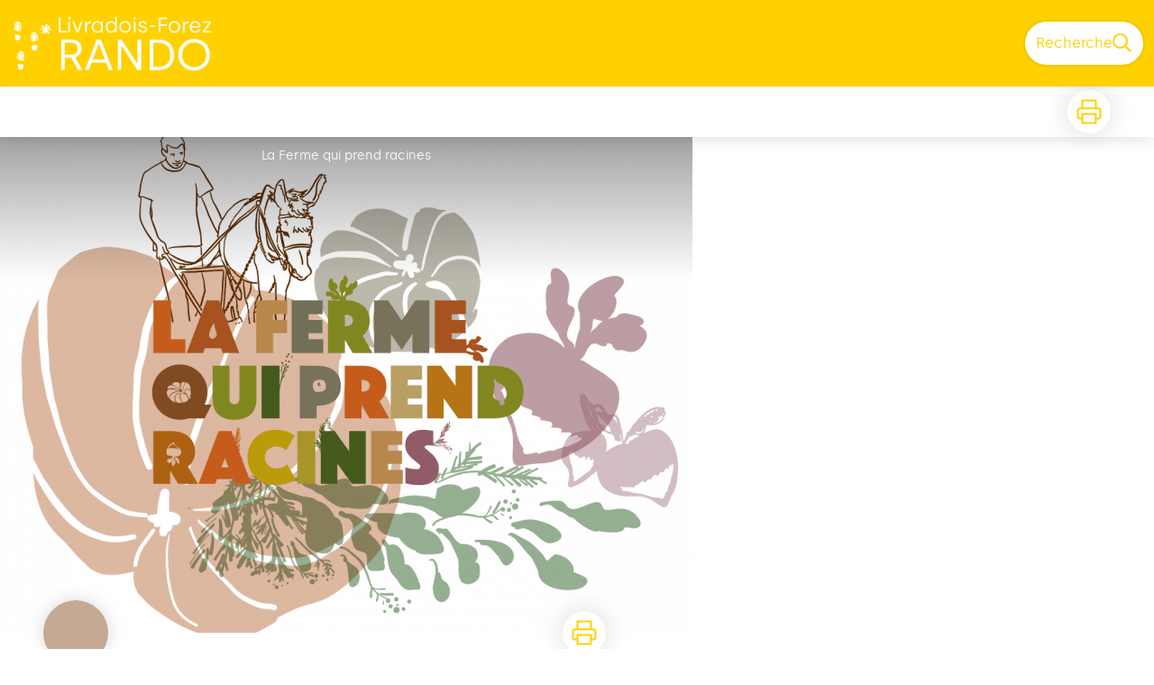

--- FILE ---
content_type: text/html; charset=utf-8
request_url: https://www.livradois-forez-rando.fr/
body_size: 51314
content:
<!DOCTYPE html><html class="scroll-smooth" lang="fr"><head><meta charSet="utf-8"/><link rel="manifest" href="/manifest.json"/><meta name="application-name" content="Livradois-Forez Rando"/><meta name="apple-mobile-web-app-capable" content="yes"/><meta name="apple-mobile-web-app-status-bar-style" content="default"/><meta name="apple-mobile-web-app-title" content="Livradois-Forez Rando"/><meta name="format-detection" content="telephone=no"/><meta name="mobile-web-app-capable" content="yes"/><meta name="msapplication-TileColor" content="#2B5797"/><meta name="msapplication-tap-highlight" content="no"/><meta name="theme-color" content="#000000"/><link rel="apple-touch-icon" sizes="180x180" href="/medias/apple-icon.png"/><link rel="icon" type="image/png" sizes="32x32" href="/medias/favicon.png"/><link rel="icon" type="image/png" sizes="16x16" href="/medias/favicon.png"/><link rel="mask-icon" href="/medias/favicon.png" color="var(--color-primary1-default)"/><link rel="shortcut icon" href="/medias/favicon.png"/><script type="text/javascript">
/*

	const currentUrl = window.location.href;
	console.log(currentUrl);
	if(currentUrl.startsWidth('https://livradois-forez-rando.fr/api/fr/treks/') && currentUrl.endsWidth('.pdf')){
		console.log('ok');
	}
			

}
    */

</script><title>Livradois-Forez RANDO</title><meta name="description" content="Randonnées sur le Parc naturel régional Livradois-Forez"/><meta name="viewport" content="initial-scale=1.0, width=device-width"/><link rel="canonical" href="https://livradois-forez-rando.fr/"/><meta property="og:title" content="Livradois-Forez RANDO"/><meta name="og:description" content="Randonnées sur le Parc naturel régional Livradois-Forez"/><meta property="og:site_name" content="Livradois-Forez Rando"/><meta property="og:description" content="Randonnées sur le Parc naturel régional Livradois-Forez"/><meta property="og:url" content="https://livradois-forez-rando.fr/"/><meta property="og:locale" content="fr_FR"/><meta property="og:image" content="/medias/favicon.png"/><meta property="og:type" content="website"/><meta name="twitter:card" content="summary"/><meta name="twitter:url" content="https://livradois-forez-rando.fr/"/><meta name="twitter:title" content="Livradois-Forez RANDO"/><meta name="twitter:description" content="Randonnées sur le Parc naturel régional Livradois-Forez"/><meta name="twitter:image" content="/medias/favicon.png"/><meta name="next-head-count" content="34"/><style>
:root {
  --color-primary1-default: #ffd100;
  --color-primary1-light: #4c4e4c;
  --color-primary2: #fdefb1;
  --color-primary3: #791150;
  --color-greySoft-default: #d7d6d9;
  --color-greySoft-light: #d7d6d950;
  --color-warning: #d77E00;
  --color-easyOK: #4fad79;
  --color-hardKO: #e25316;
  --color-red: #ff7373;
  --color-redMarker: #e83737;
  --color-trek: #43B02A;
  --color-service: #C6A992;
  --color-outdoor: #43B02A;
  --color-events: red;
}
</style><style>/* Override CSS */
@font-face {
    font-family: silkabold;
    src: url(/medias/font/silka_bold-webfont.woff2),
         url(/medias/font/silka_bold-webfont.woff);
    font-weight: normal;
    font-style: normal;
	font-display:swap;
}
@font-face {
    font-family: silkaregular;
    src: url(/medias/font/silka_regular-webfont.woff2),
         url(/medias/font/silka_regular-webfont.woff);
    font-weight: normal;
    font-style: normal;
	font-display:swap;
}
.mybackgroundyellow{background-color:var(--color-primary1-default);}
*,#home_sectionTitle,span{font-family:silkaregular, Helvetica, Arial, sans-serif;}
/*#header{z-index:1;}*/
#header_title{display:none; visibility:hidden;}
#home_content{display:flex; flex-direction:column;top:0;}
#home_activitiesBar{margin-top: 15px; z-index:5;}
.logo-mdt{height:90px; position:absolute; top:1em; left:25px;}
#home_topHtml {
    align-content: flex-start;
    align-items: flex-start;
	display: flex;
    flex-direction: column;
    justify-content: center;
	margin:0;
	order:-1;
	position:relative;
}
#home_topHtml #toptitle {
    align-content: flex-start;
    align-items: flex-start;
    background: #fff url(/medias/Livradois3.jpg) no-repeat right center/cover;
	display: flex;
    flex-direction: column;
	height:calc(100vh - 44px);
    justify-content: center;
    min-height: 500px;
	margin:0;
	order:-1;
	width: 100%;
    z-index: -5;
}

.diese{color: #ffd100;}
.alaligne{display: block;}

#home_topHtml div#toptitle h1{
	color:#fff;
	font-family:silkaregular;
	font-size:1.2em;
	font-weight:300;
	line-height:1;
	margin-left:30px;
	margin-top:40px;
	margin-right:90px;
	text-shadow:4px 1px 4px #000000ba;
}

#home_topHtml div#toptitle h1 span.alaligne{font-size: 2.25em;font-weight: 400;}

#toptitle .logos{position:absolute;bottom:0;right:0;}
#toptitle .logos img{display:inline-block;}
#toptitle .logos .pnrlf{height:100px; margin-right:5px;}

#home_bottomHtml{background-color:var(--color-primary1-default);margin:0;}
.partenaires{display:flex; justify-content:center;}
.partenaires ul{
	display:inline-flex;
	flex-wrap:wrap;
	flex-direction:row;
	align-content:center;
	height:auto;
	list-style:none;
}

.partenaires li {line-height: 15vh;padding: 10px;}
.partenaires li img {height:4rem;}

svg.fill-current{fill:#000;}
#home_content .leMGhO{color:#000;}
#home_content .jHjOxa *{fill:#000 !important;}

#mdt_suggestion{   
    background-color: var(--color-primary1-default);
	padding:0;
    position: absolute;
	right: 15px;
	-webkit-transition: .2s ease;
    transition: .2s ease;
	width: 110px;
    z-index: 0;
}

#mdt_suggestion li{ line-height:0.8;padding: 10px 0;}
#mdt_suggestion li span{font-size:10px;}
#mdt_suggestion li a:hover span{text-decoration:underline;}

#install-app{
	border:2px solid;
	border-radius:10px;
	color:#fff;
	margin:3px;
	padding:6px;
	position:absolute;
	right:65px;
	z-index:600;
}
#install-app.cache{
	display:none;
}

/* pour supprimer la marge créer par le top:-44 tailwind */
.-top-mobileHeader{height:0;padding:0 !important;margin:0;}
#details_informationContainer.-top-detailsHeaderMobile{top:0;}
/**/
@media (min-width: 1024px){
	#home_topHtml #toptitle{height:calc(100vh - 36px);}
	#mdt_suggestion .desktop\:w-suggestionCardDesktop {width: 12vw;}
	#home_topHtml div#toptitle h1{font-size:1.6em;margin-left:60px;}
	.logo-mdt{left:55px; top:calc(1em + 60px);}
	#home_activitiesBar{margin-top:-200px}
	#mdt_suggestion{right:30px;width: 110px;}
	#home_topHtml + #home_section #home_sectionTitle{border-width:0;}
	#home_topHtml{top:-60px;}
	#details_informationContainer{width:40%;}
	#details_mapContainer{width:60%;}
	#install-app{
		display:none;
	}
}
@media (min-width: 767px){
	#mdt_suggestion li{padding: 15px 0;	}
	#home_topHtml #toptitle {justify-content:center;}
}
/*filtre recherche*/
/*.mb-1{
	font-weight:bold;
}
*/

.-m-1 .bg-primary2{background:none;border-bottom:2px solid var(--color-primary1-default);color:#000;}
.-m-1 .bg-primary2 .bdVLSE *,.-m-1 .bg-primary2 .cEooYN *{fill:#000 !important;}
.-m-1 .border-black{--tw-border-opacity:0.25;}
.my-1{margin-bottom:8px !important;}

main .loadedContent > div.sc-hTZgZg  > div.cbapfU > div:nth-child(3) .mb-4 + .grid.gap-4{display:none;}

/*cacher : le tableau dans services quand plusieurs selectionnés*/
#search_container > div > div:nth-child(3) div.grid{display:none;}

</style><link data-next-font="" rel="preconnect" href="/" crossorigin="anonymous"/><link rel="preload" href="/_next/static/css/81e4507cebf89144.css" as="style"/><link rel="stylesheet" href="/_next/static/css/81e4507cebf89144.css" data-n-g=""/><noscript data-n-css=""></noscript><script defer="" nomodule="" src="/_next/static/chunks/polyfills-c67a75d1b6f99dc8.js"></script><script src="/_next/static/chunks/webpack-950260c2035de92b.js" defer=""></script><script src="/_next/static/chunks/framework-4c977b61d22cb56a.js" defer=""></script><script src="/_next/static/chunks/main-c364b3e7c9d470c4.js" defer=""></script><script src="/_next/static/chunks/pages/_app-1a9fb8579f3a6897.js" defer=""></script><script src="/_next/static/chunks/675-2cc7be337c2db614.js" defer=""></script><script src="/_next/static/chunks/625-582bdcd877d0b38e.js" defer=""></script><script src="/_next/static/chunks/198-c0cd63acc997a17b.js" defer=""></script><script src="/_next/static/chunks/716-caaacd4a023dca6e.js" defer=""></script><script src="/_next/static/chunks/334-60522828198c68a0.js" defer=""></script><script src="/_next/static/chunks/pages/index-dad3f1b67a1083d9.js" defer=""></script><script src="/_next/static/h2dDOhE8EoaCuxd1iSNSV/_buildManifest.js" defer=""></script><script src="/_next/static/h2dDOhE8EoaCuxd1iSNSV/_ssgManifest.js" defer=""></script></head><body><div id="__next"><div class="flex flex-col min-h-dvh"><header class="sticky z-header bg-primary1 top-0" role="banner" id="header"><div class="h-11 desktop:h-desktopHeader flex justify-between  items-center sticky z-header px-3 shadow-sm shrink-0 transition-all duration-300 delay-100"><a class="text-primary1 hover:text-primary3 focus:text-primary3 transition-colors flex items-center" href="/"><div class="shrink-0" id="header_logo"><img id="header_logoImg" class="h-9 w-auto desktop:h-18 mr-3" alt="" src="/medias/logo.png"/></div><p id="header_title" class=" flex-auto text-white desktop:text-H2 desktop:leading-8 font-semibold desktop:font-bold desktop:shrink-0">Livradois-Forez RANDO</p></a><div class="items-center hidden desktop:flex gap-2" aria-hidden="false"><div class="flex items-center justify-end flex-auto flex-wrap gap-4 mr-2" id="header_inlineMenu"></div><a class="text-primary1 hover:text-primary3 focus:text-primary3 transition-colors block" href="/search"><span id="goToSearch" class="p-2 desktop:p-3 rounded-full text-primary1 bg-white flex justify-center items-center gap-1 hover:text-primary1-light focus:text-primary1-light shadow-sm transition-colors">Recherche<svg height="22" width="22" viewBox="0 0 22 22" fill="none" xmlns="http://www.w3.org/2000/svg" aria-hidden="true"><path d="M16 8.5a7.5 7.5 0 11-15 0 7.5 7.5 0 0115 0z" stroke="currentColor" stroke-width="2"></path><path stroke="currentColor" stroke-width="2" stroke-linecap="round" stroke-linejoin="round" d="M14.164 14.25l5.586 5.586"></path></svg></span></a></div></div><button type="button" aria-haspopup="dialog" aria-expanded="false" aria-controls="radix-:R19km:" data-state="closed" class="fixed size-6 right-2.5 desktop:right-8 transition-all delay-100 duration-300 text-white z-sliderMenu top-2.5 desktop:top-8 hidden"><svg viewBox="0 0 24 25" fill="none" xmlns="http://www.w3.org/2000/svg" aria-hidden="true"><path d="M3 12h18M3 6h18M3 18h18" stroke="currentColor" stroke-width="2" stroke-linecap="round" stroke-linejoin="round"></path></svg><span class="sr-only">Menu</span></button></header><main class="relative grow"><div id="home_container" class="flex flex-col items-stretch"><div id="home_content" class="relative -top-6 desktop:-top-15"><div class="desktop:flex desktop:justify-center mx-4 desktop:mx-10percent mb-6 desktop:mb-18" id="home_activitiesBar"><nav role="navigation"><div class="px-3 pb-6 bg-white shadow-lg rounded-2xl hidden self-center max-w-activitySearchFilter desktop:flex"><div class="flex content-evenly flex-wrap flex-1 items-center"><a class="flex flex-col items-center text-center mt-6 text-greyDarkColored bg-white transition hover:text-trek focus:text-trek" href="/search?practices=2"><span class="w-20 text-sm mt-2 text-ellipsis overflow-hidden">Pédestre</span></a><a class="flex flex-col items-center text-center mt-6 text-greyDarkColored bg-white transition hover:text-trek focus:text-trek" href="/search?practices=1"><span class="w-20 text-sm mt-2 text-ellipsis overflow-hidden">VTT</span></a><a class="flex flex-col items-center text-center mt-6 text-greyDarkColored bg-white transition hover:text-trek focus:text-trek" href="/search?practices=4"><span class="w-20 text-sm mt-2 text-ellipsis overflow-hidden">Vélo</span></a><a class="flex flex-col items-center text-center mt-6 text-greyDarkColored bg-white transition hover:text-trek focus:text-trek" href="/search?practices=5"><span class="w-20 text-sm mt-2 text-ellipsis overflow-hidden">Équestre</span></a><a class="flex flex-col items-center text-center mt-6 text-greyDarkColored bg-white transition hover:text-trek focus:text-trek" href="/search?practices=6"><span class="w-20 text-sm mt-2 text-ellipsis overflow-hidden">Raquettes</span></a><a class="flex flex-col items-center text-center mt-6 text-greyDarkColored bg-white transition hover:text-trek focus:text-trek" href="/search?practices=7"><span class="w-20 text-sm mt-2 text-ellipsis overflow-hidden">Trail</span></a><a class="flex flex-col items-center text-center mt-6 text-greyDarkColored bg-white transition hover:text-service focus:text-service" href="/search?categories=9"><span class="w-20 text-sm mt-2 text-ellipsis overflow-hidden">Rando accompagnée</span></a><a class="flex flex-col items-center text-center mt-6 text-greyDarkColored bg-white transition hover:text-service focus:text-service" href="/search?categories=4"><span class="w-20 text-sm mt-2 text-ellipsis overflow-hidden">Artisanat et Saveurs</span></a></div><button type="button" class="self-end hover:text-primary3 transition-colors text-greyDarkColored"><div class="flex flex-col items-center mr-4 text-P2"><svg width="48" height="48" viewBox="0 0 48 48" fill="none" xmlns="http://www.w3.org/2000/svg"><path fill-rule="evenodd" clip-rule="evenodd" d="M24 26a2 2 0 100-4 2 2 0 000 4zM38 26a2 2 0 100-4 2 2 0 000 4zM10 26a2 2 0 100-4 2 2 0 000 4z" fill="currentColor" stroke="currentColor" stroke-width="2" stroke-linecap="round" stroke-linejoin="round"></path></svg>Voir plus</div></button></div><div class="block desktop:hidden relative z-20"><div class=" flex space-x-4 items-center"><style data-emotion="css b62m3t-container">.css-b62m3t-container{position:relative;box-sizing:border-box;}</style><div class="flex-1 css-b62m3t-container"><style data-emotion="css 7pg0cj-a11yText">.css-7pg0cj-a11yText{z-index:9999;border:0;clip:rect(1px, 1px, 1px, 1px);height:1px;width:1px;position:absolute;overflow:hidden;padding:0;white-space:nowrap;}</style><span id="react-select-activitySearchFilterMobile-live-region" class="css-7pg0cj-a11yText"></span><span aria-live="polite" aria-atomic="false" aria-relevant="additions text" class="css-7pg0cj-a11yText"></span><div class="flex bg-white shadow-lg p-2 rounded-md css-0"><div class="flex-1 grid items-center css-0"><style data-emotion="css 1jqq78o-placeholder">.css-1jqq78o-placeholder{grid-area:1/1/2/3;color:hsl(0, 0%, 50%);margin-left:2px;margin-right:2px;box-sizing:border-box;}</style><div class="pl-2 text-greyDarkColored css-1jqq78o-placeholder" id="react-select-activitySearchFilterMobile-placeholder">Sélectionner une activité</div><style data-emotion="css 1hac4vs-dummyInput">.css-1hac4vs-dummyInput{background:0;border:0;caret-color:transparent;font-size:inherit;grid-area:1/1/2/3;outline:0;padding:0;width:1px;color:transparent;left:-100px;opacity:0;position:relative;-webkit-transform:scale(.01);-moz-transform:scale(.01);-ms-transform:scale(.01);transform:scale(.01);}</style><input id="react-select-activitySearchFilterMobile-input" tabindex="0" inputMode="none" aria-autocomplete="list" aria-expanded="false" aria-haspopup="true" role="combobox" aria-readonly="true" aria-describedby="react-select-activitySearchFilterMobile-placeholder" class="css-1hac4vs-dummyInput" value=""/></div><style data-emotion="css 1wy0on6">.css-1wy0on6{-webkit-align-items:center;-webkit-box-align:center;-ms-flex-align:center;align-items:center;-webkit-align-self:stretch;-ms-flex-item-align:stretch;align-self:stretch;display:-webkit-box;display:-webkit-flex;display:-ms-flexbox;display:flex;-webkit-flex-shrink:0;-ms-flex-negative:0;flex-shrink:0;box-sizing:border-box;}</style><div class=" css-1wy0on6"><span class="text-transparent css-0"></span><style data-emotion="css 1xc3v61-indicatorContainer">.css-1xc3v61-indicatorContainer{display:-webkit-box;display:-webkit-flex;display:-ms-flexbox;display:flex;-webkit-transition:color 150ms;transition:color 150ms;color:hsl(0, 0%, 80%);padding:8px;box-sizing:border-box;}.css-1xc3v61-indicatorContainer:hover{color:hsl(0, 0%, 60%);}</style><div class=" css-1xc3v61-indicatorContainer" aria-hidden="true"><style data-emotion="css 8mmkcg">.css-8mmkcg{display:inline-block;fill:currentColor;line-height:1;stroke:currentColor;stroke-width:0;}</style><svg height="20" width="20" viewBox="0 0 20 20" aria-hidden="true" focusable="false" class="css-8mmkcg"><path d="M4.516 7.548c0.436-0.446 1.043-0.481 1.576 0l3.908 3.747 3.908-3.747c0.533-0.481 1.141-0.446 1.574 0 0.436 0.445 0.408 1.197 0 1.615-0.406 0.418-4.695 4.502-4.695 4.502-0.217 0.223-0.502 0.335-0.787 0.335s-0.57-0.112-0.789-0.335c0 0-4.287-4.084-4.695-4.502s-0.436-1.17 0-1.615z"></path></svg></div></div></div></div><a class="text-primary1 hover:text-primary3 focus:text-primary3 bg-primary1 hover:bg-primary1-light focus:bg-primary1-light shadow-lg !text-white rounded-lg p-3.5 transition" href="/search"><svg width="24" height="24" viewBox="0 0 24 24" fill="none" xmlns="http://www.w3.org/2000/svg" aria-hidden="true"><path d="M5 12h14M12 5l7 7-7 7" stroke="currentColor" stroke-width="2" stroke-linecap="round" stroke-linejoin="round"></path></svg><span class="sr-only">Recherche</span></a></div></div></nav></div><div id="home_topHtml" class="mx-4 desktop:mx-10percent mb-6 desktop:mb-18"><div id="toptitle" class="relative">
	<img src="/medias/logo_mdt.svg" alt="Logo Maison du Tourisme Livraodois-Forez" class="logo-mdt"/>
	<h1><span class="diese">#</span> Balades et randonnées<span class="alaligne">Parc naturel régional </span><span class="alaligne">Livradois-Forez</span></h1>
	<span class="text-white absolute bottom-0 copyright">© David Frobert</span>

	<div class="logos">
		<img src="/medias/logo_PNRLF_reserve.png" alt="Logo Parc Livradois-Forez" class="pnrlf"/>
	</div>
</div>

<div id="mdt_suggestion" class="flex flex-col">

	<ul class="mybackgroundyellow list-none ">
		<li>
			<a class="text-center text-white leading-normal block" href="/search?practices=2,1,4,5&amp;routes=6">
				<svg version="1.1" id="Calque_1" xmlns="http://www.w3.org/2000/svg" xmlns:xlink="http://www.w3.org/1999/xlink" x="0px" y="0px" viewBox="0 0 119 92.89" style="enable-background:new 0 0 119 92.89;margin:0 auto 5px" xml:space="preserve" width="50">
					<g>
						<path d="M106.64,86.89c-2.82-0.63-5.64-1.24-8.45-1.89c-6.66-1.53-13.3-3.14-19.98-4.55c-1.25-0.26-2.67,0.11-3.98,0.36
							c-8.99,1.69-17.96,3.48-26.97,5.08c-1.41,0.25-2.97-0.24-4.44-0.51c-9.17-1.7-18.34-3.44-27.51-5.16c-0.29-0.05-0.57-0.12-0.91-0.2
							c0.28-2.36,0.54-4.66,0.81-6.96c0.69-5.89,1.39-11.78,2.09-17.67c0.2-1.7,0.3-3.43,0.61-5.11c0.53-2.86,0.25-5.68-0.13-8.52
							c-0.86-6.42-1.65-12.84-2.46-19.26c-0.39-3.08-0.78-6.15-1.17-9.23c-0.03-0.2-0.04-0.41-0.07-0.73c1.01,0.42,1.95,0.81,2.88,1.2
							c8.9,3.76,17.79,7.51,26.68,11.29c0.68,0.29,1.2,0.25,1.85-0.07c10.31-4.95,20.63-9.87,30.96-14.77c0.41-0.19,1.01-0.28,1.41-0.13
							c9.29,3.49,18.57,7.02,27.85,10.54c0.22,0.08,0.43,0.2,0.69,0.32c-0.38,2.98-0.75,5.93-1.12,8.88c-0.81,6.42-1.53,12.86-2.49,19.26
							c-0.5,3.31,0.15,6.48,0.5,9.69c0.7,6.38,1.5,12.74,2.26,19.11c0.32,2.66,0.63,5.32,0.95,7.98c0.01,0.11,0.09,0.22,0.14,0.32
							C106.64,86.41,106.64,86.65,106.64,86.89z M18.19,17.96c0.2,1.55,0.38,2.98,0.56,4.41c0.82,6.48,1.67,12.96,2.45,19.44
							c0.26,2.17,0.81,4.32,0.42,6.55c-0.23,1.33-0.35,2.69-0.51,4.03c-0.76,6.4-1.53,12.8-2.29,19.19c-0.22,1.88-0.44,3.75-0.66,5.67
							c0.37,0.08,0.66,0.16,0.95,0.21c7.96,1.49,15.91,3,23.87,4.47c1.38,0.26,2.85,0.74,4.17,0.5c9.33-1.67,18.63-3.51,27.94-5.27
							c0.96-0.18,2.01-0.47,2.92-0.28c6.32,1.38,12.61,2.87,18.91,4.33c1.88,0.43,3.77,0.86,5.74,1.31c-0.2-1.69-0.38-3.24-0.56-4.79
							c-0.76-6.34-1.56-12.67-2.26-19.01c-0.35-3.21-0.99-6.39-0.49-9.69c0.96-6.4,1.68-12.83,2.49-19.26c0.28-2.21,0.55-4.41,0.83-6.64
							c-0.33-0.14-0.6-0.27-0.87-0.37c-7.85-2.98-15.69-5.94-23.53-8.94c-0.64-0.25-1.15-0.22-1.77,0.07
							c-10.33,4.96-20.68,9.89-31.02,14.85c-0.6,0.29-1.08,0.31-1.69,0.05c-5.87-2.5-11.74-4.98-17.62-7.46
							C23.56,20.22,20.93,19.12,18.19,17.96z" style="fill:#fff"></path>
						<path d="M70.51,41.73c0.95,0.94,2.14,1.23,3.37,1.39c2.06,0.26,4.14,0.41,6.18,0.75c2.67,0.44,4.53,2.28,4.71,4.97
							c0.13,1.92-0.05,3.92-0.46,5.81c-0.84,3.92,0.54,6.82,3.59,9.15c0.12,0.09,0.24,0.18,0.35,0.28c0.79,0.73,1.49,1.12,2.74,0.68
							c1.96-0.69,4.05,0.38,5.06,2.18c1.01,1.8,0.72,4.04-0.72,5.51c-1.44,1.47-3.68,1.82-5.49,0.85c-1.82-0.97-2.77-2.99-2.37-5.03
							c0.01-0.03,0-0.07,0.02-0.09c0.93-1.33,0.02-1.93-0.94-2.66c-0.98-0.74-1.85-1.63-2.69-2.54c-1.72-1.86-2.16-4.09-1.74-6.55
							c0.27-1.54,0.49-3.09,0.69-4.64c0.49-3.9-1.01-5.81-4.97-6.31c-1.73-0.22-3.5-0.22-5.2-0.55c-1.23-0.24-2.39-0.88-3.59-1.32
							c-0.22-0.08-0.5-0.1-0.74-0.06c-0.68,0.1-1.36,0.21-2.01,0.39c-0.27,0.08-0.68,0.33-0.7,0.54c-0.14,1.61-0.18,3.22-0.3,4.83
							c-0.09,1.28-0.11,2.58-0.41,3.81c-0.45,1.8-1.83,2.62-3.63,2.69c-1.35,0.05-2.71-0.02-4.06,0c-1.11,0.02-2.23,0.03-3.33,0.19
							c-0.72,0.11-1.44,0.42-2.06,0.81c-0.27,0.16-0.45,0.77-0.38,1.12c0.52,2.51-0.75,4.86-3.1,5.6c-2.28,0.72-4.77-0.43-5.68-2.62
							c-0.96-2.3-0.02-4.8,2.28-5.95c0.46-0.23,0.62-0.46,0.58-0.95c-0.12-1.5-0.12-3.01-0.3-4.5c-0.26-2.18-1.49-3.78-3.33-4.9
							c-1.23-0.76-2.51-1.43-3.76-2.15c-0.42-0.24-0.87-0.44-1.23-0.75c-1.21-1.06-2.37-1.51-4.13-1.05c-2.37,0.62-4.8-1.75-4.93-4.36
							c-0.13-2.64,2.09-4.88,4.77-4.8c3.3,0.09,5.41,3.39,4.09,6.42c-0.22,0.52-0.2,0.85,0.27,1.13c1.68,0.99,3.38,1.95,5.04,2.97
							c1.02,0.63,2.04,1.28,2.93,2.07c1.54,1.36,2.18,3.21,2.39,5.21c0.16,1.5,0.26,3,0.34,4.5c0.03,0.52,0.22,0.71,0.7,0.95
							c0.94,0.47,1.6,0.4,2.56-0.13c1.03-0.56,2.34-0.73,3.55-0.81c2.16-0.15,4.34-0.03,6.5-0.17c1.49-0.1,1.93-0.64,2.05-2.13
							c0.07-0.9,0.05-1.81-0.04-2.7c-0.17-1.76-0.14-3.49,0.47-5.17c0.19-0.53,0.08-0.86-0.31-1.26c-1.58-1.66-1.64-4.23-0.18-6.02
							c1.47-1.8,4.03-2.23,6.03-1c1.95,1.19,2.7,3.63,1.78,5.76C70.67,41.32,70.6,41.52,70.51,41.73z" style="fill:#fff"></path>
					</g>
				</svg>
				<span class="uppercase font-semibold">Itinérances</span>
				
			</a>
		</li>
		<li>
			<a class="text-center text-white leading-normal block" href="/search?practices=2&amp;themes=13">
				<svg version="1.1" id="Calque_1" xmlns="http://www.w3.org/2000/svg" xmlns:xlink="http://www.w3.org/1999/xlink" x="0px" y="0px" viewBox="0 0 67 67.89" style="enable-background:new 0 0 67 67.89;margin:0 auto 5px" xml:space="preserve" width="50">
					<g>
						<path d="M40.98,60.88c-0.66-0.05-1.32-0.14-1.98-0.14c-5.16,0.04-10.29-0.34-15.41-0.99c-0.29-0.04-0.64,0.04-0.91,0.17
							c-0.73,0.37-1.48,0.55-2.29,0.55c-1.99,0.01-3.99,0.01-5.98,0c-2.19-0.01-3.81-1.22-4.38-3.29c-0.12-0.43-0.15-0.89-0.16-1.34
							c-0.01-5.44-0.01-10.89,0-16.33c0-2.76,1.84-4.6,4.6-4.61c1.88-0.01,3.76,0.01,5.64-0.01c0.85-0.01,1.68,0.08,2.45,0.5
							c0.4-0.65,0.76-1.32,1.21-1.93c0.39-0.53,0.89-0.98,1.31-1.49c0.8-0.95,1.68-1.86,2.35-2.89c2.41-3.71,4.19-7.73,5.76-11.85
							c0.11-0.3,0.07-0.67,0.05-1c-0.08-1.18-0.01-2.33,0.46-3.43c0.49-1.15,1.5-1.76,2.74-1.69c3.59,0.19,6.03,2.62,6.29,6.22
							c0.17,2.29-0.4,4.46-1.02,6.63c-0.45,1.57-0.81,3.16-1.18,4.75c-0.08,0.34-0.05,0.7-0.07,1.09c1.06-0.2,2.03-0.41,3.02-0.57
							c2.88-0.44,5.76-0.7,8.64-0.06c1.31,0.29,2.55,0.78,3.53,1.73c1.71,1.66,2.09,3.65,1.39,5.88c-0.1,0.3-0.09,0.52,0.1,0.8
							c1.49,2.18,1.5,4.63,0.01,6.81c-0.26,0.38-0.3,0.7-0.18,1.15c0.65,2.43,0.09,4.58-1.65,6.4c-0.33,0.34-0.44,0.66-0.42,1.14
							c0.1,2.27-0.83,4.09-2.65,5.43c-1.8,1.33-3.89,1.86-6.06,2.15c-0.54,0.07-1.09,0.13-1.63,0.2C43.37,60.88,42.17,60.88,40.98,60.88z
							 M24.89,57.15c2.78,0.22,5.57,0.54,8.37,0.64c4.01,0.14,8.03,0.18,12.04,0.15c1.6-0.01,3.17-0.44,4.61-1.21
							c1.7-0.91,2.48-2.26,2.13-4.05c-0.19-1,0.08-1.64,0.85-2.27c1.53-1.23,1.97-3,1.18-4.7c-0.42-0.91-0.29-1.6,0.36-2.34
							c1.37-1.54,1.38-3.17,0.01-4.71c-0.64-0.73-0.73-1.38-0.28-2.24c0.95-1.82,0.3-3.56-1.66-4.2c-1.03-0.34-2.14-0.51-3.23-0.58
							c-2.92-0.21-5.77,0.36-8.61,0.98c-1.45,0.32-2.71-0.45-2.87-1.91c-0.11-1.01-0.15-2.09,0.06-3.08c0.4-1.94,1-3.85,1.52-5.76
							c0.39-1.44,0.67-2.9,0.55-4.41c-0.16-1.96-1.22-3.18-3.09-3.52c-0.54-0.1-0.68-0.02-0.72,0.52c-0.04,0.64-0.02,1.29-0.03,1.93
							c-0.01,0.45,0.06,0.93-0.09,1.34c-1.41,3.81-3.05,7.52-5.07,11.05c-1.05,1.83-2.18,3.61-3.75,5.05c-0.79,0.72-1.44,1.54-1.87,2.51
							c-0.26,0.58-0.45,1.21-0.53,1.83c-0.07,0.52,0.11,1.06,0.11,1.59c0.01,4.62,0.01,9.23,0.01,13.85
							C24.89,54.76,24.89,55.89,24.89,57.15z M12.69,47.68c0,2.77,0,5.54,0,8.3c0,1.07,0.62,1.68,1.69,1.68c1.94,0,3.89,0,5.83,0
							c1.3,0,1.87-0.56,1.87-1.86c0-5.42,0-10.85,0-16.27c0-1.25-0.57-1.82-1.8-1.82c-1.93,0-3.85,0-5.78,0c-1.25,0-1.81,0.57-1.81,1.8
							C12.69,42.24,12.69,44.96,12.69,47.68z" style="fill:#fff"></path>
					</g>
				</svg>
				
					<span class="uppercase font-semibold">Incontournables</span>	
			</a>
		</li>
		<li>
			<a class="text-center text-white leading-normal block" href="/search?practices=2&amp;accessibilities=5">
				<svg version="1.1" id="Calque_1" xmlns="http://www.w3.org/2000/svg" xmlns:xlink="http://www.w3.org/1999/xlink" x="0px" y="0px" viewBox="0 0 147 97.43" style="enable-background:new 0 0 147 97.43;margin:0 auto 5px" xml:space="preserve" width="50">
					<g>
						<path d="M134.83,52.24c-0.51,1.13-1.17,2.1-2.48,2.39c-2.19,0.49-4-1.03-4.01-3.41c-0.02-5.36-0.01-10.73-0.01-16.09
							c0-0.96,0.05-1.93-0.03-2.88c-0.03-0.32-0.41-0.6-0.63-0.9c-0.24,0.28-0.56,0.53-0.7,0.86c-0.12,0.27-0.03,0.63-0.03,0.95
							c0,17.65,0,35.3,0,52.96c0,0.68,0.03,1.37-0.09,2.04c-0.35,1.93-2.15,3.31-4.17,3.28c-2.02-0.03-3.71-1.48-4-3.47
							c-0.09-0.63-0.1-1.28-0.1-1.91c-0.01-10.05,0-20.09,0-30.14c0-0.32,0.09-0.68-0.03-0.95c-0.13-0.29-0.45-0.5-0.69-0.74
							c-0.21,0.23-0.49,0.43-0.59,0.7c-0.1,0.28-0.03,0.63-0.03,0.95c0,10.13,0,20.25-0.01,30.38c0,0.68-0.03,1.37-0.18,2.02
							c-0.46,2.01-2.26,3.28-4.38,3.14c-1.96-0.13-3.61-1.71-3.8-3.7c-0.05-0.52-0.03-1.04-0.03-1.56c0-17.73,0-35.46,0-53.2
							c0-0.36,0.07-0.75-0.04-1.07c-0.08-0.22-0.41-0.5-0.63-0.5c-0.23,0-0.57,0.24-0.67,0.47c-0.12,0.27-0.05,0.63-0.05,0.95
							c0,6.12,0,12.25-0.01,18.37c-0.01,2.01-1.14,3.36-2.88,3.51c-2.02,0.18-3.54-1.16-3.6-3.29c-0.06-1.96-0.02-3.92-0.02-5.88
							c0-5.36-0.02-10.73,0.01-16.09c0.02-4.11,2.13-7.07,5.74-8.02c0.92-0.24,1.9-0.3,2.85-0.31c5.21-0.03,10.43,0.09,15.64-0.04
							c4.84-0.13,8.3,1.44,9.65,6.69C134.83,35.91,134.83,44.07,134.83,52.24z" style="fill:#fff"></path>
						<path d="M11.59,27.74c0.65-2.44,1.73-4.65,4.17-5.7c1.29-0.55,2.76-0.89,4.16-0.92c5.73-0.1,11.47-0.06,17.2-0.04
							c5.07,0.02,8.31,3.17,8.35,8.22c0.06,7.28,0.03,14.57,0.01,21.85c-0.01,1.96-1.11,3.3-2.78,3.51c-1.65,0.21-3.11-0.66-3.55-2.2
							C39,51.91,39,51.28,39,50.69c-0.01-5.96-0.01-11.93-0.01-17.89c0-0.32,0.07-0.68-0.05-0.95c-0.1-0.22-0.44-0.47-0.68-0.46
							c-0.22,0-0.55,0.28-0.63,0.5c-0.11,0.32-0.04,0.71-0.04,1.07c0,17.93,0,35.86,0,53.8c0,2.77-1.63,4.62-4.08,4.66
							c-2.05,0.04-3.75-1.26-4.17-3.26c-0.13-0.62-0.15-1.27-0.15-1.91c-0.01-10.09-0.01-20.17-0.01-30.26c0-0.32,0.08-0.67-0.02-0.95
							c-0.11-0.3-0.39-0.55-0.6-0.82c-0.24,0.28-0.56,0.53-0.69,0.86c-0.12,0.27-0.03,0.63-0.03,0.95c0,10.05,0,20.09-0.01,30.14
							c0,0.79-0.02,1.62-0.24,2.38c-0.54,1.92-2.4,3.06-4.46,2.86c-1.92-0.19-3.46-1.76-3.62-3.73c-0.05-0.56-0.04-1.12-0.04-1.68
							c0-17.65,0-35.3,0-52.96c0-0.4,0.06-0.83-0.05-1.19c-0.07-0.21-0.44-0.46-0.67-0.46c-0.22,0-0.53,0.28-0.62,0.51
							c-0.11,0.28-0.04,0.63-0.04,0.95c0,6.12,0.01,12.25-0.01,18.37c-0.01,2.38-1.82,3.9-4.01,3.42c-1.31-0.29-1.98-1.26-2.49-2.39
							C11.59,44.07,11.59,35.91,11.59,27.74z" style="fill:#fff"></path>
						<path d="M67.31,52.21c-0.55,0.02-0.89,0.04-1.35,0.06c0,0.55,0,1.02,0,1.49c0,11.29,0,22.58-0.01,33.87c0,0.59-0.05,1.2-0.18,1.78
							c-0.28,1.22-1.29,1.99-2.51,2.01c-1.23,0.02-2.28-0.72-2.6-1.9c-0.14-0.53-0.19-1.1-0.19-1.66c-0.01-6.45-0.01-12.89-0.01-19.34
							c0-0.43,0-0.87,0-1.38c-0.48,0-0.85,0-1.38,0c0,0.52,0,0.99,0,1.46c0,6.37,0,12.73,0,19.1c0,0.52,0,1.05-0.08,1.56
							c-0.21,1.24-1.27,2.12-2.53,2.16c-1.3,0.04-2.47-0.83-2.71-2.09c-0.11-0.58-0.11-1.19-0.11-1.79c0-11.25,0-22.5,0-33.75
							c0-0.47,0-0.94,0-1.49c-0.51,0-0.88,0-1.38,0c0,1.18,0,2.34,0,3.49c0,3,0.01,6.01,0,9.01c-0.01,1.59-0.8,2.55-2.08,2.58
							c-1.34,0.03-2.21-0.94-2.21-2.58c-0.02-4.52-0.01-9.05,0-13.57c0.01-3.43,2.18-5.77,5.65-5.86c4.09-0.1,8.18-0.06,12.27-0.01
							c3.19,0.03,5.82,2.45,5.71,5.94c-0.14,4.4-0.03,8.81-0.04,13.21c0,0.4,0.02,0.81-0.06,1.2c-0.21,1.04-0.93,1.59-1.94,1.65
							c-1.02,0.06-1.8-0.44-2.1-1.44c-0.15-0.49-0.15-1.03-0.15-1.54c-0.01-3.56,0-7.13,0.01-10.69C67.31,53.24,67.31,52.8,67.31,52.21z" style="fill:#fff"></path>
						<path d="M81.94,73.86c-1.66,0-3.12,0-4.77,0c2.12-6.98,4.19-13.81,6.27-20.64c-1-0.37-1.46-0.11-1.72,0.79
							c-0.88,2.99-1.8,5.97-2.73,8.94c-0.43,1.36-1.49,2.03-2.61,1.72c-1.11-0.31-1.79-1.43-1.41-2.67c1.14-3.79,2.21-7.61,3.6-11.3
							c1.17-3.09,3.02-4.28,6.15-4.17c2.2,0.08,4.41,0.01,6.62,0.02c3.1,0,4.91,1.14,5.92,4.08c1.29,3.74,2.41,7.54,3.55,11.32
							c0.38,1.25-0.24,2.36-1.35,2.7c-1.08,0.33-2.2-0.28-2.61-1.54c-0.98-3.04-1.92-6.1-2.82-9.17c-0.26-0.87-0.71-1.05-1.65-0.77
							c2.09,6.87,4.16,13.69,6.29,20.7c-1.19,0-2.19,0.1-3.16-0.02c-1.3-0.16-1.52,0.4-1.5,1.55c0.06,4,0.02,8.01,0.02,12.01
							c0,0.32,0.01,0.64,0,0.96c-0.08,1.9-1.1,3.05-2.69,3.04c-1.58-0.01-2.65-1.18-2.67-3.06c-0.03-4.32-0.01-8.65-0.01-12.97
							c0-0.44,0-0.87,0-1.33c-1-0.39-1.36-0.14-1.36,0.89c0.03,3.88,0.01,7.77,0.01,11.65c0,0.52,0.01,1.04,0,1.56
							c-0.04,2.07-1.05,3.28-2.71,3.26c-1.66-0.02-2.65-1.23-2.66-3.32c-0.01-4.24,0-8.49,0-12.73C81.94,74.93,81.94,74.5,81.94,73.86z" style="fill:#fff"></path>
						<path d="M34.73,13c0,3.43-2.73,6.18-6.17,6.21c-3.45,0.03-6.29-2.82-6.25-6.27c0.04-3.44,2.81-6.15,6.24-6.14
							C32,6.82,34.74,9.56,34.73,13z" style="fill:#fff"></path>
						<path d="M117.95,6.81c3.42,0.02,6.18,2.81,6.15,6.22c-0.02,3.42-2.8,6.18-6.22,6.18c-3.47,0-6.24-2.82-6.2-6.3
							C111.73,9.48,114.5,6.78,117.95,6.81z" style="fill:#fff"></path>
						<path d="M93.74,43.16c0.07-0.78,0.18-1.57,0.21-2.35c0.03-0.63-0.18-1.11-0.95-1.08c-0.75,0.02-0.75,0.5-0.74,1.08
							c0.05,2.77-1.74,4.71-4.29,4.72c-2.61,0.02-4.4-1.96-4.42-4.77c0-0.34-0.37-0.68-0.57-1.03c-0.29,0.35-0.8,0.68-0.83,1.06
							c-0.07,0.77,0.1,1.57,0.06,2.41c-0.79-1.2-1.68-2.38-1.74-3.89c-0.07-1.66,1.18-2.62,2.69-1.93c1.15,0.53,1.98,0.41,3.06-0.17
							c1.39-0.74,2.91-0.54,4.2,0.4c0.63,0.46,1.09,0.44,1.72,0.07c0.93-0.54,1.99-0.91,2.88-0.01c0.87,0.87,0.73,1.99,0.27,3.03
							c-0.39,0.88-0.88,1.72-1.32,2.58C93.88,43.24,93.81,43.2,93.74,43.16z" style="fill:#fff"></path>
						<path d="M59.01,34.63c0.05,0.37,0.1,0.77,0.19,1.56c0.56-0.71,0.94-1.2,1.42-1.81c0.05,0.58,0.09,1.05,0.16,1.88
							c0.55-0.72,0.93-1.22,1.39-1.82c0.06,0.29,0.14,0.49,0.12,0.68c-0.1,0.96,0.19,1.69,0.87,2.44c1.53,1.7,1.28,4.41-0.4,5.94
							c-1.69,1.55-4.33,1.54-6-0.01c-1.69-1.57-1.88-4.17-0.39-5.95C57.21,36.54,58.11,35.61,59.01,34.63z" style="fill:#fff"></path>
					</g>
				</svg>
				<span class="uppercase font-semibold">Balade en famille</span>			
			</a>
		</li>
		<li>
			<a class="text-center text-white leading-normal block" href="/search?practices=1,4">
				<svg version="1.1" id="Calque_1" xmlns="http://www.w3.org/2000/svg" xmlns:xlink="http://www.w3.org/1999/xlink" x="0px" y="0px" viewBox="0 0 135 90" xml:space="preserve" style="enable-background:new 0 0 135 90;margin:0 auto 5px" width="50"><g><path d="M6,52c0.54-2.22,0.89-4.5,1.66-6.63c3.86-10.72,14.2-17.49,25.58-16.94c3.41,0.17,6.64,0.96,9.72,2.42
		c0.39,0.18,0.78,0.35,1.26,0.56c1.53-2.37,3.04-4.68,4.51-7.02c0.13-0.21,0.1-0.62-0.02-0.86c-1.15-2.3-2.3-4.6-3.52-6.86
		c-0.15-0.29-0.65-0.52-1.01-0.55c-1.06-0.07-2.14,0-3.21-0.04c-1.4-0.05-2.3-0.87-2.33-2.04c-0.03-1.16,0.86-2.12,2.24-2.14
		c4.48-0.05,8.95-0.05,13.43,0c1.39,0.02,2.21,0.97,2.16,2.18c-0.05,1.16-0.88,1.95-2.23,1.99c-1.46,0.05-2.92,0.01-4.6,0.01
		c1,1.96,1.9,3.79,2.86,5.59c0.11,0.2,0.51,0.36,0.77,0.36c9.75,0.01,19.49-0.01,29.24-0.02c0.03,0,0.07-0.03,0.19-0.09
		c-0.16-0.35-0.3-0.7-0.47-1.04c-0.98-1.9-1.98-3.79-2.93-5.7c-0.84-1.7-0.01-3.26,1.85-3.29c4.56-0.06,9.11-0.11,13.67,0.02
		c3.32,0.1,5.79,2.47,6.06,5.45c0.29,3.16-1.49,5.91-4.52,6.64c-1.28,0.31-2.67,0.25-4,0.2c-1.13-0.04-1.92-1.02-1.89-2.05
		c0.03-1.05,0.85-1.9,1.99-2c0.67-0.06,1.35,0,2.02-0.03c1.4-0.06,2.3-0.9,2.26-2.08c-0.03-1.14-0.91-1.94-2.25-1.95
		c-3.17-0.02-6.34,0-9.51,0c-0.1,0-0.21,0.06-0.44,0.13c2.43,4.71,4.83,9.37,7.26,14.09c7.74-2.93,15.28-2.68,22.51,1.29
		c5.94,3.26,9.94,8.23,12.15,14.64c4.07,11.8-1.73,25.72-13.01,31.2c-12.01,5.82-26.14,1.98-33.28-8.82
		c-7.03-10.62-5.85-27.33,7.9-36.4c-0.63-1.23-1.27-2.48-1.97-3.85c-0.31,0.46-0.54,0.77-0.75,1.09
		C79.98,37.73,74.61,46,69.26,54.28c-0.38,0.59-0.69,1.25-0.9,1.92c-0.83,2.6-1.6,5.21-2.43,7.93c0.65,0,1.21-0.03,1.75,0.01
		c1.24,0.1,2.05,0.91,2.06,2.03c0.02,1.11-0.66,2.01-1.87,2.05c-2.61,0.09-5.22,0.09-7.83,0.01c-1.17-0.04-1.94-0.97-1.94-2.01
		c-0.01-1.09,0.84-1.96,2.04-2.08c0.43-0.04,0.86-0.01,1.4-0.01c0.78-2.55,1.55-5.06,2.35-7.7c-2.08,0-4,0-6.02,0
		c-0.24,1.23-0.44,2.5-0.73,3.76c-2.47,10.95-12.18,19.22-23.37,19.91c-13.08,0.8-24.35-7.66-27.22-20.47
		C6.35,58.69,6.19,57.72,6,56.75C6,55.17,6,53.58,6,52z M90.03,36.11c-9.07,5.58-13.01,18.09-7.36,28.53
		c5.69,10.53,18.82,14.44,29.41,8.79c10.51-5.6,14.56-18.74,8.91-29.36c-5.79-10.88-18.44-13.8-27.16-9.92
		c0.16,0.35,0.31,0.71,0.49,1.06c2.95,5.73,5.91,11.46,8.86,17.19c0.23,0.45,0.46,0.93,0.59,1.42c0.26,1.02-0.16,1.82-1.05,2.28
		c-0.9,0.47-1.79,0.28-2.48-0.48c-0.31-0.34-0.52-0.79-0.73-1.21c-2.96-5.73-5.91-11.46-8.86-17.19
		C90.45,36.85,90.24,36.48,90.03,36.11z M53.5,56.35c-0.55,0-1.02,0-1.49,0c-6.53,0-13.07,0-19.6,0c-0.92,0-1.75-0.17-2.24-1.04
		c-0.51-0.91-0.29-1.75,0.28-2.55c0.11-0.16,0.21-0.33,0.32-0.5C34.17,46.98,37.58,41.69,41,36.4c0.3-0.46,0.59-0.92,0.88-1.38
		c-7.85-4.49-18.69-2.79-25.35,3.93c-6.84,6.9-8.32,17.67-3.56,25.96c5.05,8.8,15.05,13.02,24.81,10.31
		C47.48,72.55,53.05,63.93,53.5,56.35z M54.84,26.3c4.07,7.98,8.07,15.82,12.14,23.81c5.17-7.99,10.26-15.84,15.42-23.81
		C73.14,26.3,64.09,26.3,54.84,26.3z M45.44,37.24c-3.22,4.99-6.38,9.88-9.62,14.91c6.05,0,11.85,0,17.77,0
		C52.89,46.06,50.19,41.18,45.44,37.24z M51.18,28.34c-1.24,1.92-2.34,3.63-3.47,5.38c2.96,2.31,5.26,5.01,7,8.17
		c1.76,3.19,2.72,6.64,3.1,10.24c1.86,0,3.61,0,5.51,0C59.27,44.19,55.28,36.38,51.18,28.34z" style="fill:#fff"></path></g></svg>
				<span class="uppercase font-semibold">Vélo/VTT</span>
			</a>
		</li>
	</ul>		
</div>
</div><div id="home_section" class="custo-suggestions flex flex-col mx-4 desktop:mx-10percent"><h2 id="home_sectionTitle" class="custo-suggestions-title flex border-t border-greySoft border-solid pt-4 desktop:pt-10 mb-2 desktop:mb-6"><span class="mt-1 desktop:mt-0 text-H2 desktop:text-H2 font-bold">Incontournables</span></h2><div class="custo-suggestions-content flex px-5 overflow-scroll desktop:overflow-auto desktop:px-0 desktop:grid desktop:grid-cols-3 gap-5"><div class="custo-result-card flex flex-auto flex-col items-stretch border border-solid border-greySoft hover:border-blackSemiTransparent transition rounded-xl overflow-hidden my-4 desktop:my-6 desktop:mx-1 min-w-70 max-w-70 desktop:max-w-none shrink-0" id="result_card"><div class="relative bg-dark"><div class="flex items-center justify-center size-full"><div class="size-full"><div class="size-full grow relative"><span class=""><figure role="figure" aria-labelledby=":R1d4cnakm:" id="details_cover_image" class="relative h-full "><img alt="Moulin Richard de Bas" class="object-cover object-center overflow-hidden size-full" id=":R1d4cnakmH1:" loading="lazy" src="https://geotrek-admin.parc-livradois-forez.org/media/paperclip/trekking_trek/26465/pr-le-chemin-des-papetiers-czrp8xbhyqkb.jpg.400x0_q85.jpg"/><figcaption id=":R1d4cnakm:"><a class="absolute inset-0" href="/trek/26465-Le-chemin-des-Papetiers"><span class="w-full h-12 desktop:h-40
  absolute top-0 flex items-start justify-center
  pb-1 pt-3 px-2
  bg-gradient-to-b from-blackSemiTransparent to-transparent
  text-white text-opacity-90 text-Mobile-C3 desktop:text-P2"><span class="mx-10percent px-10percent truncate">Moulin Richard de Bas - David Frobert</span></span></a></figcaption></figure></span><div class="absolute max-w-8 hover:max-w-[300%] top-4 left-4 h-8 flex items-center rounded-full shadow-sm text-white border-2 border-white border-solid overflow-hidden z-10 transition-all duration-500 bg-trek"><div class="pr-3 whitespace-nowrap">Pédestre</div></div></div></div></div></div><a class="text-primary1 hover:text-primary3 focus:text-primary3 transition-colors w-full" data-testid="Link-ResultCard-26465" href="/trek/26465-Le-chemin-des-Papetiers"><div class="flex w-full p-4 desktop:p-6"><div class="flex flex-col w-full"><span class="text-greyDarkColored text-sm">Ambert</span><h3 class="mt-1 text-ellipsis overflow-hidden whitespace-nowrap font-bold text-2xl color-primary1 desktop:text-clip desktop:whitespace-normal">Le chemin des Papetiers</h3><div class="mt-2 desktop:mt-4 flex flex-wrap gap-2 desktop:gap-4"><div class="py-1 px-2 rounded-full text-primary3 bg-primary2 text-sm desktop:text-base"><span>Incontournables</span></div></div><ul class="mt-4 flex flex-wrap gap-2 desktop:gap-4"><li><div class="flex items-center text-primary1 text-sm"><span class="ml-2 text-greyDarkColored">Moyen</span></div></li><li><div class="flex items-center text-primary1 text-sm"><svg width="24" height="24" viewBox="0 0 24 24" fill="none" xmlns="http://www.w3.org/2000/svg"><path clip-rule="evenodd" d="M12 22c5.523 0 10-4.477 10-10S17.523 2 12 2 2 6.477 2 12s4.477 10 10 10z" stroke="currentColor" stroke-width="2" stroke-linecap="round" stroke-linejoin="round"></path><path d="M12 6v6l4 2" stroke="currentColor" stroke-width="2" stroke-linecap="round" stroke-linejoin="round"></path></svg><span class="ml-2 text-greyDarkColored">2h30</span></div></li><li><div class="flex items-center text-primary1 text-sm"><svg width="24" height="24" viewBox="0 0 24 25" fill="none" xmlns="http://www.w3.org/2000/svg"><path d="M16 18l6-6-6-6M8 6l-6 6 6 6" stroke="currentColor" stroke-width="2" stroke-linecap="round" stroke-linejoin="round"></path></svg><span class="ml-2 text-greyDarkColored">6,8km</span></div></li><li><div class="flex items-center text-primary1 text-sm"><svg width="24" height="24" viewBox="0 0 24 25" fill="none" xmlns="http://www.w3.org/2000/svg"><path d="M23 6l-9.5 9.5-5-5L1 18" stroke="currentColor" stroke-width="2" stroke-linecap="round" stroke-linejoin="round"></path><path d="M17 6h6v6" stroke="currentColor" stroke-width="2" stroke-linecap="round" stroke-linejoin="round"></path></svg><span class="ml-2 text-greyDarkColored">+227m</span></div></li></ul></div></div></a></div><div class="custo-result-card flex flex-auto flex-col items-stretch border border-solid border-greySoft hover:border-blackSemiTransparent transition rounded-xl overflow-hidden my-4 desktop:my-6 desktop:mx-1 min-w-70 max-w-70 desktop:max-w-none shrink-0" id="result_card"><div class="relative bg-dark"><div class="flex items-center justify-center size-full"><div class="size-full"><div class="size-full grow relative"><span class=""><figure role="figure" aria-labelledby=":R1d4knakm:" id="details_cover_image" class="relative h-full "><img alt="Des chaumiers aux jasseries des Supeyres" class="object-cover object-center overflow-hidden size-full" id=":R1d4knakmH1:" loading="lazy" src="https://geotrek-admin.parc-livradois-forez.org/media/paperclip/trekking_trek/15/jasserie-du-col-des-supeyres-1-i42kwnvobuy9.jpg.400x0_q85.jpg"/><figcaption id=":R1d4knakm:"><a class="absolute inset-0" href="/trek/15-Le-colporteur-des-Jasseries"><span class="w-full h-12 desktop:h-40
  absolute top-0 flex items-start justify-center
  pb-1 pt-3 px-2
  bg-gradient-to-b from-blackSemiTransparent to-transparent
  text-white text-opacity-90 text-Mobile-C3 desktop:text-P2"><span class="mx-10percent px-10percent truncate">Des chaumiers aux jasseries des Supeyres - Jean-Claude Corbel</span></span></a></figcaption></figure></span><div class="absolute max-w-8 hover:max-w-[300%] top-4 left-4 h-8 flex items-center rounded-full shadow-sm text-white border-2 border-white border-solid overflow-hidden z-10 transition-all duration-500 bg-trek"><div class="pr-3 whitespace-nowrap">Pédestre</div></div></div></div></div></div><a class="text-primary1 hover:text-primary3 focus:text-primary3 transition-colors w-full" data-testid="Link-ResultCard-15" href="/trek/15-Le-colporteur-des-Jasseries"><div class="flex w-full p-4 desktop:p-6"><div class="flex flex-col w-full"><span class="text-greyDarkColored text-sm">Valcivières</span><h3 class="mt-1 text-ellipsis overflow-hidden whitespace-nowrap font-bold text-2xl color-primary1 desktop:text-clip desktop:whitespace-normal">Le colporteur des Jasseries</h3><div class="mt-2 desktop:mt-4 flex flex-wrap gap-2 desktop:gap-4"><div class="py-1 px-2 rounded-full text-primary3 bg-primary2 text-sm desktop:text-base"><span>Incontournables</span></div></div><ul class="mt-4 flex flex-wrap gap-2 desktop:gap-4"><li><div class="flex items-center text-primary1 text-sm"><span class="ml-2 text-greyDarkColored">Moyen</span></div></li><li><div class="flex items-center text-primary1 text-sm"><svg width="24" height="24" viewBox="0 0 24 24" fill="none" xmlns="http://www.w3.org/2000/svg"><path clip-rule="evenodd" d="M12 22c5.523 0 10-4.477 10-10S17.523 2 12 2 2 6.477 2 12s4.477 10 10 10z" stroke="currentColor" stroke-width="2" stroke-linecap="round" stroke-linejoin="round"></path><path d="M12 6v6l4 2" stroke="currentColor" stroke-width="2" stroke-linecap="round" stroke-linejoin="round"></path></svg><span class="ml-2 text-greyDarkColored">3h</span></div></li><li><div class="flex items-center text-primary1 text-sm"><svg width="24" height="24" viewBox="0 0 24 25" fill="none" xmlns="http://www.w3.org/2000/svg"><path d="M16 18l6-6-6-6M8 6l-6 6 6 6" stroke="currentColor" stroke-width="2" stroke-linecap="round" stroke-linejoin="round"></path></svg><span class="ml-2 text-greyDarkColored">9,5km</span></div></li><li><div class="flex items-center text-primary1 text-sm"><svg width="24" height="24" viewBox="0 0 24 25" fill="none" xmlns="http://www.w3.org/2000/svg"><path d="M23 6l-9.5 9.5-5-5L1 18" stroke="currentColor" stroke-width="2" stroke-linecap="round" stroke-linejoin="round"></path><path d="M17 6h6v6" stroke="currentColor" stroke-width="2" stroke-linecap="round" stroke-linejoin="round"></path></svg><span class="ml-2 text-greyDarkColored">+263m</span></div></li></ul></div></div></a></div><div class="custo-result-card flex flex-auto flex-col items-stretch border border-solid border-greySoft hover:border-blackSemiTransparent transition rounded-xl overflow-hidden my-4 desktop:my-6 desktop:mx-1 min-w-70 max-w-70 desktop:max-w-none shrink-0" id="result_card"><div class="relative bg-dark"><div class="flex items-center justify-center size-full"><div class="size-full"><div class="size-full grow relative"><span class=""><figure role="figure" aria-labelledby=":R1d4snakm:" id="details_cover_image" class="relative h-full "><img alt="La vallée des Rouets" class="object-cover object-center overflow-hidden size-full" id=":R1d4snakmH1:" loading="lazy" src="https://geotrek-admin.parc-livradois-forez.org/media/paperclip/trekking_trek/10/pr-de-lenfer-aux-rouets-4ybtx5s7ft7l.JPG.400x0_q85.jpg"/><figcaption id=":R1d4snakm:"><a class="absolute inset-0" href="/trek/10-De-l-Enfer-aux-rouets"><span class="w-full h-12 desktop:h-40
  absolute top-0 flex items-start justify-center
  pb-1 pt-3 px-2
  bg-gradient-to-b from-blackSemiTransparent to-transparent
  text-white text-opacity-90 text-Mobile-C3 desktop:text-P2"><span class="mx-10percent px-10percent truncate">La vallée des Rouets - MDT</span></span></a></figcaption></figure></span><div class="absolute max-w-8 hover:max-w-[300%] top-4 left-4 h-8 flex items-center rounded-full shadow-sm text-white border-2 border-white border-solid overflow-hidden z-10 transition-all duration-500 bg-trek"><div class="pr-3 whitespace-nowrap">Pédestre</div></div></div></div></div></div><a class="text-primary1 hover:text-primary3 focus:text-primary3 transition-colors w-full" data-testid="Link-ResultCard-10" href="/trek/10-De-l-Enfer-aux-rouets"><div class="flex w-full p-4 desktop:p-6"><div class="flex flex-col w-full"><span class="text-greyDarkColored text-sm">Thiers</span><h3 class="mt-1 text-ellipsis overflow-hidden whitespace-nowrap font-bold text-2xl color-primary1 desktop:text-clip desktop:whitespace-normal">De l&#x27;Enfer aux rouets</h3><div class="mt-2 desktop:mt-4 flex flex-wrap gap-2 desktop:gap-4"><div class="py-1 px-2 rounded-full text-primary3 bg-primary2 text-sm desktop:text-base"><span>Incontournables</span></div></div><ul class="mt-4 flex flex-wrap gap-2 desktop:gap-4"><li><div class="flex items-center text-primary1 text-sm"><span class="ml-2 text-greyDarkColored">Difficile</span></div></li><li><div class="flex items-center text-primary1 text-sm"><svg width="24" height="24" viewBox="0 0 24 24" fill="none" xmlns="http://www.w3.org/2000/svg"><path clip-rule="evenodd" d="M12 22c5.523 0 10-4.477 10-10S17.523 2 12 2 2 6.477 2 12s4.477 10 10 10z" stroke="currentColor" stroke-width="2" stroke-linecap="round" stroke-linejoin="round"></path><path d="M12 6v6l4 2" stroke="currentColor" stroke-width="2" stroke-linecap="round" stroke-linejoin="round"></path></svg><span class="ml-2 text-greyDarkColored">4h15</span></div></li><li><div class="flex items-center text-primary1 text-sm"><svg width="24" height="24" viewBox="0 0 24 25" fill="none" xmlns="http://www.w3.org/2000/svg"><path d="M16 18l6-6-6-6M8 6l-6 6 6 6" stroke="currentColor" stroke-width="2" stroke-linecap="round" stroke-linejoin="round"></path></svg><span class="ml-2 text-greyDarkColored">11,4km</span></div></li><li><div class="flex items-center text-primary1 text-sm"><svg width="24" height="24" viewBox="0 0 24 25" fill="none" xmlns="http://www.w3.org/2000/svg"><path d="M23 6l-9.5 9.5-5-5L1 18" stroke="currentColor" stroke-width="2" stroke-linecap="round" stroke-linejoin="round"></path><path d="M17 6h6v6" stroke="currentColor" stroke-width="2" stroke-linecap="round" stroke-linejoin="round"></path></svg><span class="ml-2 text-greyDarkColored">+513m</span></div></li></ul></div></div></a></div><div class="custo-result-card flex flex-auto flex-col items-stretch border border-solid border-greySoft hover:border-blackSemiTransparent transition rounded-xl overflow-hidden my-4 desktop:my-6 desktop:mx-1 min-w-70 max-w-70 desktop:max-w-none shrink-0" id="result_card"><div class="relative bg-dark"><div class="flex items-center justify-center size-full"><div class="size-full"><div class="size-full grow relative"><span class=""><figure role="figure" aria-labelledby=":R1d54nakm:" id="details_cover_image" class="relative h-full "><img alt="Chapelle de la Salette" class="object-cover object-center overflow-hidden size-full" id=":R1d54nakmH1:" loading="lazy" src="https://geotrek-admin.parc-livradois-forez.org/media/paperclip/trekking_trek/27/pr-le-petit-turluron-dhd3yu7hv2fd.JPG.400x0_q85.jpg"/><figcaption id=":R1d54nakm:"><a class="absolute inset-0" href="/trek/27-Le-petit-Turluron"><span class="w-full h-12 desktop:h-40
  absolute top-0 flex items-start justify-center
  pb-1 pt-3 px-2
  bg-gradient-to-b from-blackSemiTransparent to-transparent
  text-white text-opacity-90 text-Mobile-C3 desktop:text-P2"><span class="mx-10percent px-10percent truncate">Chapelle de la Salette - MDT</span></span></a></figcaption></figure></span><div class="absolute max-w-8 hover:max-w-[300%] top-4 left-4 h-8 flex items-center rounded-full shadow-sm text-white border-2 border-white border-solid overflow-hidden z-10 transition-all duration-500 bg-trek"><div class="pr-3 whitespace-nowrap">Pédestre</div></div></div></div></div></div><a class="text-primary1 hover:text-primary3 focus:text-primary3 transition-colors w-full" data-testid="Link-ResultCard-27" href="/trek/27-Le-petit-Turluron"><div class="flex w-full p-4 desktop:p-6"><div class="flex flex-col w-full"><span class="text-greyDarkColored text-sm">Billom</span><h3 class="mt-1 text-ellipsis overflow-hidden whitespace-nowrap font-bold text-2xl color-primary1 desktop:text-clip desktop:whitespace-normal">Le petit Turluron</h3><div class="mt-2 desktop:mt-4 flex flex-wrap gap-2 desktop:gap-4"><div class="py-1 px-2 rounded-full text-primary3 bg-primary2 text-sm desktop:text-base"><span>Incontournables</span></div></div><ul class="mt-4 flex flex-wrap gap-2 desktop:gap-4"><li><div class="flex items-center text-primary1 text-sm"><span class="ml-2 text-greyDarkColored">Moyen</span></div></li><li><div class="flex items-center text-primary1 text-sm"><svg width="24" height="24" viewBox="0 0 24 24" fill="none" xmlns="http://www.w3.org/2000/svg"><path clip-rule="evenodd" d="M12 22c5.523 0 10-4.477 10-10S17.523 2 12 2 2 6.477 2 12s4.477 10 10 10z" stroke="currentColor" stroke-width="2" stroke-linecap="round" stroke-linejoin="round"></path><path d="M12 6v6l4 2" stroke="currentColor" stroke-width="2" stroke-linecap="round" stroke-linejoin="round"></path></svg><span class="ml-2 text-greyDarkColored">2h30</span></div></li><li><div class="flex items-center text-primary1 text-sm"><svg width="24" height="24" viewBox="0 0 24 25" fill="none" xmlns="http://www.w3.org/2000/svg"><path d="M16 18l6-6-6-6M8 6l-6 6 6 6" stroke="currentColor" stroke-width="2" stroke-linecap="round" stroke-linejoin="round"></path></svg><span class="ml-2 text-greyDarkColored">9,5km</span></div></li><li><div class="flex items-center text-primary1 text-sm"><svg width="24" height="24" viewBox="0 0 24 25" fill="none" xmlns="http://www.w3.org/2000/svg"><path d="M23 6l-9.5 9.5-5-5L1 18" stroke="currentColor" stroke-width="2" stroke-linecap="round" stroke-linejoin="round"></path><path d="M17 6h6v6" stroke="currentColor" stroke-width="2" stroke-linecap="round" stroke-linejoin="round"></path></svg><span class="ml-2 text-greyDarkColored">+267m</span></div></li></ul></div></div></a></div><div class="custo-result-card flex flex-auto flex-col items-stretch border border-solid border-greySoft hover:border-blackSemiTransparent transition rounded-xl overflow-hidden my-4 desktop:my-6 desktop:mx-1 min-w-70 max-w-70 desktop:max-w-none shrink-0" id="result_card"><div class="relative bg-dark"><div class="flex items-center justify-center size-full"><div class="size-full"><div class="size-full grow relative"><span class=""><figure role="figure" aria-labelledby=":R1d5cnakm:" id="details_cover_image" class="relative h-full "><img alt="Cascade du Creux de l&#x27;Oulette" class="object-cover object-center overflow-hidden size-full" id=":R1d5cnakmH1:" loading="lazy" src="https://geotrek-admin.parc-livradois-forez.org/media/paperclip/trekking_trek/127/pr-le-creux-de-loulette-u2hyvndxwdcv.JPG.400x0_q85.jpg"/><figcaption id=":R1d5cnakm:"><a class="absolute inset-0" href="/trek/127-Le-Creux-de-l-Oulette"><span class="w-full h-12 desktop:h-40
  absolute top-0 flex items-start justify-center
  pb-1 pt-3 px-2
  bg-gradient-to-b from-blackSemiTransparent to-transparent
  text-white text-opacity-90 text-Mobile-C3 desktop:text-P2"><span class="mx-10percent px-10percent truncate">Cascade du Creux de l&#x27;Oulette - MDT</span></span></a></figcaption></figure></span><div class="absolute max-w-8 hover:max-w-[300%] top-4 left-4 h-8 flex items-center rounded-full shadow-sm text-white border-2 border-white border-solid overflow-hidden z-10 transition-all duration-500 bg-trek"><div class="pr-3 whitespace-nowrap">Pédestre</div></div></div></div></div></div><a class="text-primary1 hover:text-primary3 focus:text-primary3 transition-colors w-full" data-testid="Link-ResultCard-127" href="/trek/127-Le-Creux-de-l-Oulette"><div class="flex w-full p-4 desktop:p-6"><div class="flex flex-col w-full"><span class="text-greyDarkColored text-sm">Saillant</span><h3 class="mt-1 text-ellipsis overflow-hidden whitespace-nowrap font-bold text-2xl color-primary1 desktop:text-clip desktop:whitespace-normal">Le Creux-de-l&#x27;Oulette</h3><div class="mt-2 desktop:mt-4 flex flex-wrap gap-2 desktop:gap-4"><div class="py-1 px-2 rounded-full text-primary3 bg-primary2 text-sm desktop:text-base"><span>Incontournables</span></div><div class="py-1 px-2 rounded-full text-primary3 bg-primary2 text-sm desktop:text-base"><span>Rando fraicheur</span></div></div><ul class="mt-4 flex flex-wrap gap-2 desktop:gap-4"><li><div class="flex items-center text-primary1 text-sm"><span class="ml-2 text-greyDarkColored">Moyen</span></div></li><li><div class="flex items-center text-primary1 text-sm"><svg width="24" height="24" viewBox="0 0 24 24" fill="none" xmlns="http://www.w3.org/2000/svg"><path clip-rule="evenodd" d="M12 22c5.523 0 10-4.477 10-10S17.523 2 12 2 2 6.477 2 12s4.477 10 10 10z" stroke="currentColor" stroke-width="2" stroke-linecap="round" stroke-linejoin="round"></path><path d="M12 6v6l4 2" stroke="currentColor" stroke-width="2" stroke-linecap="round" stroke-linejoin="round"></path></svg><span class="ml-2 text-greyDarkColored">3h15</span></div></li><li><div class="flex items-center text-primary1 text-sm"><svg width="24" height="24" viewBox="0 0 24 25" fill="none" xmlns="http://www.w3.org/2000/svg"><path d="M16 18l6-6-6-6M8 6l-6 6 6 6" stroke="currentColor" stroke-width="2" stroke-linecap="round" stroke-linejoin="round"></path></svg><span class="ml-2 text-greyDarkColored">12,2km</span></div></li><li><div class="flex items-center text-primary1 text-sm"><svg width="24" height="24" viewBox="0 0 24 25" fill="none" xmlns="http://www.w3.org/2000/svg"><path d="M23 6l-9.5 9.5-5-5L1 18" stroke="currentColor" stroke-width="2" stroke-linecap="round" stroke-linejoin="round"></path><path d="M17 6h6v6" stroke="currentColor" stroke-width="2" stroke-linecap="round" stroke-linejoin="round"></path></svg><span class="ml-2 text-greyDarkColored">+354m</span></div></li></ul></div></div></a></div><div class="custo-result-card flex flex-auto flex-col items-stretch border border-solid border-greySoft hover:border-blackSemiTransparent transition rounded-xl overflow-hidden my-4 desktop:my-6 desktop:mx-1 min-w-70 max-w-70 desktop:max-w-none shrink-0" id="result_card"><div class="relative bg-dark"><div class="flex items-center justify-center size-full"><div class="size-full"><div class="size-full grow relative"><span class=""><figure role="figure" aria-labelledby=":R1d5knakm:" id="details_cover_image" class="relative h-full "><img alt="La tour de Courcourt" class="object-cover object-center overflow-hidden size-full" id=":R1d5knakmH1:" loading="lazy" src="https://geotrek-admin.parc-livradois-forez.org/media/paperclip/trekking_trek/23/pr-la-tour-de-courcourt-he6prp65ygbk.jpg.400x0_q85.jpg"/><figcaption id=":R1d5knakm:"><a class="absolute inset-0" href="/trek/23-La-tour-de-Courcourt"><span class="w-full h-12 desktop:h-40
  absolute top-0 flex items-start justify-center
  pb-1 pt-3 px-2
  bg-gradient-to-b from-blackSemiTransparent to-transparent
  text-white text-opacity-90 text-Mobile-C3 desktop:text-P2"><span class="mx-10percent px-10percent truncate">La tour de Courcourt - © Denis Grudet/CC Entre Dore et Allier</span></span></a></figcaption></figure></span><div class="absolute max-w-8 hover:max-w-[300%] top-4 left-4 h-8 flex items-center rounded-full shadow-sm text-white border-2 border-white border-solid overflow-hidden z-10 transition-all duration-500 bg-trek"><div class="pr-3 whitespace-nowrap">Pédestre</div></div></div></div></div></div><a class="text-primary1 hover:text-primary3 focus:text-primary3 transition-colors w-full" data-testid="Link-ResultCard-23" href="/trek/23-La-tour-de-Courcourt"><div class="flex w-full p-4 desktop:p-6"><div class="flex flex-col w-full"><span class="text-greyDarkColored text-sm">Seychalles</span><h3 class="mt-1 text-ellipsis overflow-hidden whitespace-nowrap font-bold text-2xl color-primary1 desktop:text-clip desktop:whitespace-normal">La tour de Courcourt</h3><div class="mt-2 desktop:mt-4 flex flex-wrap gap-2 desktop:gap-4"><div class="py-1 px-2 rounded-full text-primary3 bg-primary2 text-sm desktop:text-base"><span>Incontournables</span></div></div><ul class="mt-4 flex flex-wrap gap-2 desktop:gap-4"><li><div class="flex items-center text-primary1 text-sm"><span class="ml-2 text-greyDarkColored">Moyen</span></div></li><li><div class="flex items-center text-primary1 text-sm"><svg width="24" height="24" viewBox="0 0 24 24" fill="none" xmlns="http://www.w3.org/2000/svg"><path clip-rule="evenodd" d="M12 22c5.523 0 10-4.477 10-10S17.523 2 12 2 2 6.477 2 12s4.477 10 10 10z" stroke="currentColor" stroke-width="2" stroke-linecap="round" stroke-linejoin="round"></path><path d="M12 6v6l4 2" stroke="currentColor" stroke-width="2" stroke-linecap="round" stroke-linejoin="round"></path></svg><span class="ml-2 text-greyDarkColored">2h15</span></div></li><li><div class="flex items-center text-primary1 text-sm"><svg width="24" height="24" viewBox="0 0 24 25" fill="none" xmlns="http://www.w3.org/2000/svg"><path d="M16 18l6-6-6-6M8 6l-6 6 6 6" stroke="currentColor" stroke-width="2" stroke-linecap="round" stroke-linejoin="round"></path></svg><span class="ml-2 text-greyDarkColored">7,8km</span></div></li><li><div class="flex items-center text-primary1 text-sm"><svg width="24" height="24" viewBox="0 0 24 25" fill="none" xmlns="http://www.w3.org/2000/svg"><path d="M23 6l-9.5 9.5-5-5L1 18" stroke="currentColor" stroke-width="2" stroke-linecap="round" stroke-linejoin="round"></path><path d="M17 6h6v6" stroke="currentColor" stroke-width="2" stroke-linecap="round" stroke-linejoin="round"></path></svg><span class="ml-2 text-greyDarkColored">+142m</span></div></li></ul></div></div></a></div><div class="custo-result-card flex flex-auto flex-col items-stretch border border-solid border-greySoft hover:border-blackSemiTransparent transition rounded-xl overflow-hidden my-4 desktop:my-6 desktop:mx-1 min-w-70 max-w-70 desktop:max-w-none shrink-0" id="result_card"><div class="relative bg-dark"><div class="flex items-center justify-center size-full"><div class="size-full"><div class="size-full grow relative"><span class=""><figure role="figure" aria-labelledby=":R1d5snakm:" id="details_cover_image" class="relative h-full "><img alt="vue sur Echandelys" class="object-cover object-center overflow-hidden size-full" id=":R1d5snakmH1:" loading="lazy" src="https://geotrek-admin.parc-livradois-forez.org/media/paperclip/trekking_trek/26925/pr-les-panoramas-dechandelys-v62dhq0k8n13.JPG.400x0_q85.jpg"/><figcaption id=":R1d5snakm:"><a class="absolute inset-0" href="/trek/26925-Les-panoramas"><span class="w-full h-12 desktop:h-40
  absolute top-0 flex items-start justify-center
  pb-1 pt-3 px-2
  bg-gradient-to-b from-blackSemiTransparent to-transparent
  text-white text-opacity-90 text-Mobile-C3 desktop:text-P2"><span class="mx-10percent px-10percent truncate">vue sur Echandelys - Mélanie DEIJN - Les Deux Frères</span></span></a></figcaption></figure></span><div class="absolute max-w-8 hover:max-w-[300%] top-4 left-4 h-8 flex items-center rounded-full shadow-sm text-white border-2 border-white border-solid overflow-hidden z-10 transition-all duration-500 bg-trek"><div class="pr-3 whitespace-nowrap">Pédestre</div></div></div></div></div></div><a class="text-primary1 hover:text-primary3 focus:text-primary3 transition-colors w-full" data-testid="Link-ResultCard-26925" href="/trek/26925-Les-panoramas"><div class="flex w-full p-4 desktop:p-6"><div class="flex flex-col w-full"><span class="text-greyDarkColored text-sm">Échandelys</span><h3 class="mt-1 text-ellipsis overflow-hidden whitespace-nowrap font-bold text-2xl color-primary1 desktop:text-clip desktop:whitespace-normal">Les panoramas</h3><div class="mt-2 desktop:mt-4 flex flex-wrap gap-2 desktop:gap-4"><div class="py-1 px-2 rounded-full text-primary3 bg-primary2 text-sm desktop:text-base"><span>Incontournables</span></div></div><ul class="mt-4 flex flex-wrap gap-2 desktop:gap-4"><li><div class="flex items-center text-primary1 text-sm"><span class="ml-2 text-greyDarkColored">Difficile</span></div></li><li><div class="flex items-center text-primary1 text-sm"><svg width="24" height="24" viewBox="0 0 24 24" fill="none" xmlns="http://www.w3.org/2000/svg"><path clip-rule="evenodd" d="M12 22c5.523 0 10-4.477 10-10S17.523 2 12 2 2 6.477 2 12s4.477 10 10 10z" stroke="currentColor" stroke-width="2" stroke-linecap="round" stroke-linejoin="round"></path><path d="M12 6v6l4 2" stroke="currentColor" stroke-width="2" stroke-linecap="round" stroke-linejoin="round"></path></svg><span class="ml-2 text-greyDarkColored">4h</span></div></li><li><div class="flex items-center text-primary1 text-sm"><svg width="24" height="24" viewBox="0 0 24 25" fill="none" xmlns="http://www.w3.org/2000/svg"><path d="M16 18l6-6-6-6M8 6l-6 6 6 6" stroke="currentColor" stroke-width="2" stroke-linecap="round" stroke-linejoin="round"></path></svg><span class="ml-2 text-greyDarkColored">12,9km</span></div></li><li><div class="flex items-center text-primary1 text-sm"><svg width="24" height="24" viewBox="0 0 24 25" fill="none" xmlns="http://www.w3.org/2000/svg"><path d="M23 6l-9.5 9.5-5-5L1 18" stroke="currentColor" stroke-width="2" stroke-linecap="round" stroke-linejoin="round"></path><path d="M17 6h6v6" stroke="currentColor" stroke-width="2" stroke-linecap="round" stroke-linejoin="round"></path></svg><span class="ml-2 text-greyDarkColored">+318m</span></div></li></ul></div></div></a></div><div class="custo-result-card flex flex-auto flex-col items-stretch border border-solid border-greySoft hover:border-blackSemiTransparent transition rounded-xl overflow-hidden my-4 desktop:my-6 desktop:mx-1 min-w-70 max-w-70 desktop:max-w-none shrink-0" id="result_card"><div class="relative bg-dark"><div class="flex items-center justify-center size-full"><div class="size-full"><div class="size-full grow relative"><span class=""><figure role="figure" aria-labelledby=":R1d64nakm:" id="details_cover_image" class="relative h-full "><img alt="Vue depuis le Grun de Chignore" class="object-cover object-center overflow-hidden size-full" id=":R1d64nakmH1:" loading="lazy" src="https://geotrek-admin.parc-livradois-forez.org/media/paperclip/trekking_trek/26244/pr-le-grun-de-chignore-g34xsre0s6jy.JPG.400x0_q85.jpg"/><figcaption id=":R1d64nakm:"><a class="absolute inset-0" href="/trek/26244-Le-Grun-de-Chignore"><span class="w-full h-12 desktop:h-40
  absolute top-0 flex items-start justify-center
  pb-1 pt-3 px-2
  bg-gradient-to-b from-blackSemiTransparent to-transparent
  text-white text-opacity-90 text-Mobile-C3 desktop:text-P2"><span class="mx-10percent px-10percent truncate">Vue depuis le Grun de Chignore - Maison du Tourisme Sébastien Giraud</span></span></a></figcaption></figure></span><div class="absolute max-w-8 hover:max-w-[300%] top-4 left-4 h-8 flex items-center rounded-full shadow-sm text-white border-2 border-white border-solid overflow-hidden z-10 transition-all duration-500 bg-trek"><div class="pr-3 whitespace-nowrap">Pédestre</div></div></div></div></div></div><a class="text-primary1 hover:text-primary3 focus:text-primary3 transition-colors w-full" data-testid="Link-ResultCard-26244" href="/trek/26244-Le-Grun-de-Chignore"><div class="flex w-full p-4 desktop:p-6"><div class="flex flex-col w-full"><span class="text-greyDarkColored text-sm">Vollore-Ville</span><h3 class="mt-1 text-ellipsis overflow-hidden whitespace-nowrap font-bold text-2xl color-primary1 desktop:text-clip desktop:whitespace-normal">Le Grün de Chignore</h3><div class="mt-2 desktop:mt-4 flex flex-wrap gap-2 desktop:gap-4"><div class="py-1 px-2 rounded-full text-primary3 bg-primary2 text-sm desktop:text-base"><span>Incontournables</span></div></div><ul class="mt-4 flex flex-wrap gap-2 desktop:gap-4"><li><div class="flex items-center text-primary1 text-sm"><span class="ml-2 text-greyDarkColored">Difficile</span></div></li><li><div class="flex items-center text-primary1 text-sm"><svg width="24" height="24" viewBox="0 0 24 24" fill="none" xmlns="http://www.w3.org/2000/svg"><path clip-rule="evenodd" d="M12 22c5.523 0 10-4.477 10-10S17.523 2 12 2 2 6.477 2 12s4.477 10 10 10z" stroke="currentColor" stroke-width="2" stroke-linecap="round" stroke-linejoin="round"></path><path d="M12 6v6l4 2" stroke="currentColor" stroke-width="2" stroke-linecap="round" stroke-linejoin="round"></path></svg><span class="ml-2 text-greyDarkColored">5h30</span></div></li><li><div class="flex items-center text-primary1 text-sm"><svg width="24" height="24" viewBox="0 0 24 25" fill="none" xmlns="http://www.w3.org/2000/svg"><path d="M16 18l6-6-6-6M8 6l-6 6 6 6" stroke="currentColor" stroke-width="2" stroke-linecap="round" stroke-linejoin="round"></path></svg><span class="ml-2 text-greyDarkColored">15,7km</span></div></li><li><div class="flex items-center text-primary1 text-sm"><svg width="24" height="24" viewBox="0 0 24 25" fill="none" xmlns="http://www.w3.org/2000/svg"><path d="M23 6l-9.5 9.5-5-5L1 18" stroke="currentColor" stroke-width="2" stroke-linecap="round" stroke-linejoin="round"></path><path d="M17 6h6v6" stroke="currentColor" stroke-width="2" stroke-linecap="round" stroke-linejoin="round"></path></svg><span class="ml-2 text-greyDarkColored">+662m</span></div></li></ul></div></div></a></div></div></div><div id="home_section" class="custo-suggestions flex flex-col mx-4 desktop:mx-10percent"><h2 id="home_sectionTitle" class="custo-suggestions-title flex border-t border-greySoft border-solid pt-4 desktop:pt-10 mb-2 desktop:mb-6"><span class="mt-1 desktop:mt-0 text-H2 desktop:text-H2 font-bold">Itinérances</span></h2><div class="custo-suggestions-content flex px-5 overflow-scroll desktop:overflow-auto desktop:px-0 desktop:grid desktop:grid-cols-3 gap-5"><div class="custo-result-card flex flex-auto flex-col items-stretch border border-solid border-greySoft hover:border-blackSemiTransparent transition rounded-xl overflow-hidden my-4 desktop:my-6 desktop:mx-1 min-w-70 max-w-70 desktop:max-w-none shrink-0" id="result_card"><div class="relative bg-dark"><div class="flex items-center justify-center size-full"><div class="size-full"><div class="size-full grow relative"><span class=""><figure role="figure" aria-labelledby=":Rb9d7akm:" id="details_cover_image" class="relative h-full "><img alt="Randonneurs sur les Hautes-Chaumes" class="object-cover object-center overflow-hidden size-full" id=":Rb9d7akmH1:" loading="lazy" src="https://geotrek-admin.parc-livradois-forez.org/media/paperclip/trekking_trek/161/tour-de-pays-2isnkibeupre.jpg.400x0_q85.jpg"/><figcaption id=":Rb9d7akm:"><a class="absolute inset-0" href="/trek/161-Tour-de-Pays-en-Livradois-Forez"><span class="w-full h-12 desktop:h-40
  absolute top-0 flex items-start justify-center
  pb-1 pt-3 px-2
  bg-gradient-to-b from-blackSemiTransparent to-transparent
  text-white text-opacity-90 text-Mobile-C3 desktop:text-P2"><span class="mx-10percent px-10percent truncate">Randonneurs sur les Hautes-Chaumes - David Frobert</span></span></a></figcaption></figure></span><div class="absolute max-w-8 hover:max-w-[300%] top-4 left-4 h-8 flex items-center rounded-full shadow-sm text-white border-2 border-white border-solid overflow-hidden z-10 transition-all duration-500 bg-trek"><div class="pr-3 whitespace-nowrap">Pédestre</div></div></div></div></div></div><a class="text-primary1 hover:text-primary3 focus:text-primary3 transition-colors w-full" data-testid="Link-ResultCard-161" href="/trek/161-Tour-de-Pays-en-Livradois-Forez"><div class="flex w-full p-4 desktop:p-6"><div class="flex flex-col w-full"><span class="text-greyDarkColored text-sm">Ambert</span><h3 class="mt-1 text-ellipsis overflow-hidden whitespace-nowrap font-bold text-2xl color-primary1 desktop:text-clip desktop:whitespace-normal">Tour de Pays en Livradois-Forez</h3><div class="mt-2 desktop:mt-4 flex flex-wrap gap-2 desktop:gap-4"></div><ul class="mt-4 flex flex-wrap gap-2 desktop:gap-4"><li><div class="flex items-center text-primary1 text-sm"><span class="ml-2 text-greyDarkColored">Moyen</span></div></li><li><div class="flex items-center text-primary1 text-sm"><svg width="24" height="24" viewBox="0 0 24 24" fill="none" xmlns="http://www.w3.org/2000/svg"><path clip-rule="evenodd" d="M12 22c5.523 0 10-4.477 10-10S17.523 2 12 2 2 6.477 2 12s4.477 10 10 10z" stroke="currentColor" stroke-width="2" stroke-linecap="round" stroke-linejoin="round"></path><path d="M12 6v6l4 2" stroke="currentColor" stroke-width="2" stroke-linecap="round" stroke-linejoin="round"></path></svg><span class="ml-2 text-greyDarkColored">7j</span></div></li><li><div class="flex items-center text-primary1 text-sm"><svg width="24" height="24" viewBox="0 0 24 25" fill="none" xmlns="http://www.w3.org/2000/svg"><path d="M16 18l6-6-6-6M8 6l-6 6 6 6" stroke="currentColor" stroke-width="2" stroke-linecap="round" stroke-linejoin="round"></path></svg><span class="ml-2 text-greyDarkColored">118,7km</span></div></li><li><div class="flex items-center text-primary1 text-sm"><svg width="24" height="24" viewBox="0 0 24 25" fill="none" xmlns="http://www.w3.org/2000/svg"><path d="M23 6l-9.5 9.5-5-5L1 18" stroke="currentColor" stroke-width="2" stroke-linecap="round" stroke-linejoin="round"></path><path d="M17 6h6v6" stroke="currentColor" stroke-width="2" stroke-linecap="round" stroke-linejoin="round"></path></svg><span class="ml-2 text-greyDarkColored">+3745m</span></div></li></ul></div></div></a></div><div class="custo-result-card flex flex-auto flex-col items-stretch border border-solid border-greySoft hover:border-blackSemiTransparent transition rounded-xl overflow-hidden my-4 desktop:my-6 desktop:mx-1 min-w-70 max-w-70 desktop:max-w-none shrink-0" id="result_card"><div class="relative bg-dark"><div class="flex items-center justify-center size-full"><div class="size-full"><div class="size-full grow relative"><span class=""><figure role="figure" aria-labelledby=":Rb9l7akm:" id="details_cover_image" class="relative h-full "><img alt="" class="object-cover object-center overflow-hidden size-full" id=":Rb9l7akmH1:" loading="lazy" src="https://geotrek-admin.parc-livradois-forez.org/media/paperclip/trekking_trek/26083/tour-vtt-lf-vp842sqvnv5p.JPG.400x0_q85.jpg"/><figcaption id=":Rb9l7akm:"><a class="absolute inset-0" href="/trek/26083-Grande-traversee-du-Livradois-Forez-a-VTT"><span class="w-full h-12 desktop:h-40
  absolute top-0 flex items-start justify-center
  pb-1 pt-3 px-2
  bg-gradient-to-b from-blackSemiTransparent to-transparent
  text-white text-opacity-90 text-Mobile-C3 desktop:text-P2"><span class="mx-10percent px-10percent truncate">J. Damase</span></span></a></figcaption></figure></span><div class="absolute max-w-8 hover:max-w-[300%] top-4 left-4 h-8 flex items-center rounded-full shadow-sm text-white border-2 border-white border-solid overflow-hidden z-10 transition-all duration-500 bg-trek"><div class="pr-3 whitespace-nowrap">VTT</div></div></div></div></div></div><a class="text-primary1 hover:text-primary3 focus:text-primary3 transition-colors w-full" data-testid="Link-ResultCard-26083" href="/trek/26083-Grande-traversee-du-Livradois-Forez-a-VTT"><div class="flex w-full p-4 desktop:p-6"><div class="flex flex-col w-full"><span class="text-greyDarkColored text-sm">Courpière</span><h3 class="mt-1 text-ellipsis overflow-hidden whitespace-nowrap font-bold text-2xl color-primary1 desktop:text-clip desktop:whitespace-normal">Grande traversée du Livradois-Forez à VTT</h3><div class="mt-2 desktop:mt-4 flex flex-wrap gap-2 desktop:gap-4"></div><ul class="mt-4 flex flex-wrap gap-2 desktop:gap-4"><li><div class="flex items-center text-primary1 text-sm"><span class="ml-2 text-greyDarkColored">Moyen</span></div></li><li><div class="flex items-center text-primary1 text-sm"><svg width="24" height="24" viewBox="0 0 24 24" fill="none" xmlns="http://www.w3.org/2000/svg"><path clip-rule="evenodd" d="M12 22c5.523 0 10-4.477 10-10S17.523 2 12 2 2 6.477 2 12s4.477 10 10 10z" stroke="currentColor" stroke-width="2" stroke-linecap="round" stroke-linejoin="round"></path><path d="M12 6v6l4 2" stroke="currentColor" stroke-width="2" stroke-linecap="round" stroke-linejoin="round"></path></svg><span class="ml-2 text-greyDarkColored">6j</span></div></li><li><div class="flex items-center text-primary1 text-sm"><svg width="24" height="24" viewBox="0 0 24 25" fill="none" xmlns="http://www.w3.org/2000/svg"><path d="M16 18l6-6-6-6M8 6l-6 6 6 6" stroke="currentColor" stroke-width="2" stroke-linecap="round" stroke-linejoin="round"></path></svg><span class="ml-2 text-greyDarkColored">233,7km</span></div></li><li><div class="flex items-center text-primary1 text-sm"><svg width="24" height="24" viewBox="0 0 24 25" fill="none" xmlns="http://www.w3.org/2000/svg"><path d="M23 6l-9.5 9.5-5-5L1 18" stroke="currentColor" stroke-width="2" stroke-linecap="round" stroke-linejoin="round"></path><path d="M17 6h6v6" stroke="currentColor" stroke-width="2" stroke-linecap="round" stroke-linejoin="round"></path></svg><span class="ml-2 text-greyDarkColored">+5314m</span></div></li></ul></div></div></a></div><div class="custo-result-card flex flex-auto flex-col items-stretch border border-solid border-greySoft hover:border-blackSemiTransparent transition rounded-xl overflow-hidden my-4 desktop:my-6 desktop:mx-1 min-w-70 max-w-70 desktop:max-w-none shrink-0" id="result_card"><div class="relative bg-dark"><div class="flex items-center justify-center size-full"><div class="size-full"><div class="size-full grow relative"><span class=""><figure role="figure" aria-labelledby=":Rb9t7akm:" id="details_cover_image" class="relative h-full "><img alt="Les Hautes-Chaumes et Pierre sur Haute" class="object-cover object-center overflow-hidden size-full" id=":Rb9t7akmH1:" loading="lazy" src="https://geotrek-admin.parc-livradois-forez.org/media/paperclip/trekking_trek/31003/photo-3-a8vtqzy6tc4r.jpg.400x0_q85.jpg"/><figcaption id=":Rb9t7akm:"><a class="absolute inset-0" href="/trek/31003-Boucle-Dore"><span class="w-full h-12 desktop:h-40
  absolute top-0 flex items-start justify-center
  pb-1 pt-3 px-2
  bg-gradient-to-b from-blackSemiTransparent to-transparent
  text-white text-opacity-90 text-Mobile-C3 desktop:text-P2"><span class="mx-10percent px-10percent truncate">Les Hautes-Chaumes et Pierre sur Haute - CDTE</span></span></a></figcaption></figure></span><div class="absolute max-w-8 hover:max-w-[300%] top-4 left-4 h-8 flex items-center rounded-full shadow-sm text-white border-2 border-white border-solid overflow-hidden z-10 transition-all duration-500 bg-trek"><div class="pr-3 whitespace-nowrap">Équestre</div></div></div></div></div></div><a class="text-primary1 hover:text-primary3 focus:text-primary3 transition-colors w-full" data-testid="Link-ResultCard-31003" href="/trek/31003-Boucle-Dore"><div class="flex w-full p-4 desktop:p-6"><div class="flex flex-col w-full"><span class="text-greyDarkColored text-sm">Saint-Éloy-la-Glacière</span><h3 class="mt-1 text-ellipsis overflow-hidden whitespace-nowrap font-bold text-2xl color-primary1 desktop:text-clip desktop:whitespace-normal">Boucle Dore</h3><div class="mt-2 desktop:mt-4 flex flex-wrap gap-2 desktop:gap-4"></div><ul class="mt-4 flex flex-wrap gap-2 desktop:gap-4"><li><div class="flex items-center text-primary1 text-sm"><span class="ml-2 text-greyDarkColored">Moyen</span></div></li><li><div class="flex items-center text-primary1 text-sm"><svg width="24" height="24" viewBox="0 0 24 24" fill="none" xmlns="http://www.w3.org/2000/svg"><path clip-rule="evenodd" d="M12 22c5.523 0 10-4.477 10-10S17.523 2 12 2 2 6.477 2 12s4.477 10 10 10z" stroke="currentColor" stroke-width="2" stroke-linecap="round" stroke-linejoin="round"></path><path d="M12 6v6l4 2" stroke="currentColor" stroke-width="2" stroke-linecap="round" stroke-linejoin="round"></path></svg><span class="ml-2 text-greyDarkColored">7j</span></div></li><li><div class="flex items-center text-primary1 text-sm"><svg width="24" height="24" viewBox="0 0 24 25" fill="none" xmlns="http://www.w3.org/2000/svg"><path d="M16 18l6-6-6-6M8 6l-6 6 6 6" stroke="currentColor" stroke-width="2" stroke-linecap="round" stroke-linejoin="round"></path></svg><span class="ml-2 text-greyDarkColored">176km</span></div></li><li><div class="flex items-center text-primary1 text-sm"><svg width="24" height="24" viewBox="0 0 24 25" fill="none" xmlns="http://www.w3.org/2000/svg"><path d="M23 6l-9.5 9.5-5-5L1 18" stroke="currentColor" stroke-width="2" stroke-linecap="round" stroke-linejoin="round"></path><path d="M17 6h6v6" stroke="currentColor" stroke-width="2" stroke-linecap="round" stroke-linejoin="round"></path></svg><span class="ml-2 text-greyDarkColored">+4627m</span></div></li></ul></div></div></a></div></div></div><div id="home_bottomHtml" class="mx-4 desktop:mx-10percent mb-6 desktop:mb-18">

<div class="partenaires">

	<ul>
       <li><a href="https://www.parc-livradois-forez.org/" title="Parc naturel régional Livradois-Forez"><img class="img-footer" src="/medias/logo_PNRLF_reserve.png"/></a></li>
       <!-- -->
       <li><a href="https://relf.fr/" title="RELF"><img class="img-footer" src="/medias/logo_relf.png"/></a></li>
       <li><a href="https://www.puy-de-dome.fr/" title="Puy-de-Dôme, le département"><img class="img-footer" src="/medias/logo_CG63.png"/></a></li>
       <li><a href="https://www.hauteloire.fr/" title="Haute-Loire, le département"><img class="img-footer" src="/medias/logo_CG43.png"/></a></li>
	</ul>
	
</div>
</div></div></div><footer role="contentinfo"><div class="bg-black flex flex-col" id="footer"><div class="mx-4 desktop:mx-10percent" id="footer_content"><div id="footer_socialNetworks" class="flex justify-center space-x-6 py-4 desktop:py-10 border-b border-solid border-greySoft"><a href="https://www.facebook.com/parc.livradois.forez/" target="_blank" rel="noopener noreferrer"><div class="size-8 rounded-2xl
        flex items-center justify-center
        cursor-pointer
      bg-greySoft hover:bg-white transition-all
       text-black "><span><svg width="16" viewBox="0 0 16 16" fill="none" xmlns="http://www.w3.org/2000/svg"><path d="M15.116 0H.883A.883.883 0 000 .883v14.233c0 .489.396.884.883.884h7.663V9.804H6.46V7.389h2.085V5.608c0-2.066 1.262-3.192 3.105-3.192.884 0 1.642.066 1.863.095v2.16h-1.279c-1.002 0-1.195.477-1.195 1.176v1.541h2.391l-.313 2.415H11.04v6.196h4.077a.884.884 0 00.884-.883V.883A.883.883 0 0015.116 0z" fill="currentColor"></path></svg></span></div></a><a href="https://www.instagram.com/livradois_forez_auvergne/" target="_blank" rel="noopener noreferrer"><div class="size-8 rounded-2xl
        flex items-center justify-center
        cursor-pointer
      bg-greySoft hover:bg-white transition-all
       text-black "><span><svg width="20" height="20" viewBox="0 0 24 24" fill="none" stroke="currentColor" stroke-width="2" stroke-linecap="round" stroke-linejoin="round" xmlns="http://www.w3.org/2000/svg"><rect x="2" y="2" width="20" height="20" rx="5" ry="5"></rect><path d="M16 11.37A4 4 0 1112.63 8 4 4 0 0116 11.37zM17.5 6.5h.01"></path></svg></span></div></a></div><div id="footer_sections" class=" flex flex-col desktop:flex-row justify-between pt-2.5 pb-10 desktop:pt-10 desktop:pb-18"><div id="footer_portal"><div id="footer_portalDesktop" class="hidden desktop:flex flex-col text-greySoft"><p id="footer_portalTitle" class=" text-Mobile-C1 desktop:text-H3 font-bold cursor-pointer w-full desktop:mb-3.5">Parc naturel régional Livradois-Forez</p><div id="footer_portalContactContent" class="flex flex-col  pb-4 text-Mobile-C3 desktop:text-P1"><div class="mb-3"><p>Maison du Parc</p><p>63880 Saint-Gervais-sous-Meymont</p></div><div><p>04 73 95 57 57</p><a href="mailto:info@parc-livradois-forez.org" class="underline">Envoyer un email</a></div></div></div><div id="footer_portalMobile" class="desktop:hidden text-greySoft"><div class="
          flex justify-between items-center pb-2.5 outline-none
          border-b border-solid border-greySoft"><p id="footer_portalTitle" class=" text-Mobile-C1 desktop:text-H3 font-bold cursor-pointer w-full desktop:mb-3.5">Parc naturel régional Livradois-Forez</p><svg width="24" height="24" viewBox="0 0 24 24" fill="none" xmlns="http://www.w3.org/2000/svg" class="shrink-0"><path d="M12 5v14M5 12h14" stroke="currentColor" stroke-width="2" stroke-linecap="round" stroke-linejoin="round"></path></svg></div><div id="footer_portalContactContent" class="flex flex-col hidden pb-4 text-Mobile-C3 desktop:text-P1"><div class="mb-3"><p>Maison du Parc</p><p>63880 Saint-Gervais-sous-Meymont</p></div><div><p>04 73 95 57 57</p><a href="mailto:info@parc-livradois-forez.org" class="underline">Envoyer un email</a></div></div></div></div><div class="text-greySoft desktop:ml-3"><h3 class="hidden desktop:block"><span class="block text-Mobile-C1 desktop:text-H3 font-bold cursor-pointer w-full desktop:mb-3.5 desktop:text-right">Informations complémentaires</span></h3><button class="flex justify-between items-center w-full py-2.5 outline-none desktop:hidden text-left border-b border-solid border-greySoft" type="button" aria-expanded="false" aria-controls=":Rlekm:"><span class="block text-Mobile-C1 desktop:text-H3 font-bold cursor-pointer w-full desktop:mb-3.5 desktop:text-right">Informations complémentaires</span><svg width="24" height="24" viewBox="0 0 24 24" fill="none" xmlns="http://www.w3.org/2000/svg" class="shrink-0"><path d="M12 5v14M5 12h14" stroke="currentColor" stroke-width="2" stroke-linecap="round" stroke-linejoin="round"></path></svg></button><ul id=":Rlekm:" class="columns-2 desktop:columns-auto flex-col w-full pb-4 hidden desktop:block"><li class="desktop:text-right"><a class="text-greySoft text-Mobile-C3 desktop:text-P1 hover:text-white focus:text-white transition-all" href="https://www.parc-livradois-forez.org/nous-contacter/">Comment venir</a></li><li class="desktop:text-right"><a class="text-greySoft text-Mobile-C3 desktop:text-P1 hover:text-white focus:text-white transition-all" href="https://www.livradois-forez-rando.fr/information/4-Mentions-legales">Mentions légales</a></li><li class="desktop:text-right"><a class="text-greySoft text-Mobile-C3 desktop:text-P1 hover:text-white focus:text-white transition-all" href="https://geotrek.fr/">Geotrek</a></li></ul></div></div></div></div></footer></main></div>

<script type="text/javascript">
// Initialize deferredPrompt for use later to show browser install prompt..
if ("serviceWorker" in navigator) {
	
	window.addEventListener("load", () => {
		navigator.serviceWorker
		.register("./sw.js")
		.then((reg) => {
			console.log("Service Worker Registration Success: ",reg.scope)
			console.log();
			//let mymenu = document.querySelector('#verticalMenu .bm-item-list');
			let mymenu = document.querySelector('#header div:first-child div:nth-child(2) ');
			//mymenu.insertAdjacentHTML('beforeend','<p id="install-app" class="bm-item flex items-center pt-4 pb-4 font-bold outline-none cursor-pointer border-b border-solid border-greySoft">Télécharger l\'appli</p>');
			mymenu.insertAdjacentHTML('beforebegin','<div id="install-app" class="desktop:hidden">Télécharger l\'appli</div>');
			var deferredPrompt;	
			let buttonInstall = document.getElementById('install-app');
			
			
			window.addEventListener('appinstalled', async () => {
			  // Hide the app-provided install promotion
			  hideInstallPromotion();
			  // Clear the deferredPrompt so it can be garbage collected
			  deferredPrompt = null;
			  // Optionally, send analytics event to indicate successful install
			  console.log('PWA was installed');
			});
			window.addEventListener('beforeinstallprompt', (e) => {
				  // Prevent the mini-infobar from appearing on mobile
				  e.preventDefault();
				  // Stash the event so it can be triggered later.
				  deferredPrompt = e;
				  // Update UI notify the user they can install the PWA
				  if (!window.matchMedia('(display-mode: standalone)').matches) {
					// use this condition if you want to show install button on mobile devices only  
					// set a variable to be used when calling something  
					// e.g. call Google Analytics to track standalone use  
					showInstallPromotion();
				  }

				// Optionally, send analytics event that PWA install promo was shown.
				console.log(`'beforeinstallprompt' event was fired.`);
			});
	
			const showInstallPromotion = () => {
			  //buttonInstall.style.display = 'block';   
				buttonInstall.classList.remove('cache');			  
			}
			const hideInstallPromotion = () => {
			 // buttonInstall.style.display = 'none';
			  buttonInstall.classList.add('cache');
			}
			if (window.matchMedia('(display-mode: standalone)').matches) {
				hideInstallPromotion();
			}
			buttonInstall.addEventListener('click', async () => {
				// Hide the app provided install promotion
				hideInstallPromotion();
				
				//propriété non standard
				if (deferredPrompt== undefined) {
					
					alert('Votre navigateur n\'est malheureusement pas compatible pour le téléchargement de l\'application. Merci d\'utiliser Google Chrome ou Microsoft Edge.');
					
					
				}else{
					// Show the install prompt
					deferredPrompt.prompt();
					// Wait for the user to respond to the prompt
					const { outcome } = await deferredPrompt.userChoice;
					// Optionally, send analytics event with outcome of user choice
					console.log(`User response to the install prompt: ${outcome}`);
					// We've used the prompt, and can't use it again, throw it away
					deferredPrompt = null;
				}
			});
			
		})
		.catch((err) =>
			console.log("Service Worker Registration Failure: ",err)
		);
	});
}
    
</script>
<script>
<!-- Matomo -->
  var _paq = window._paq = window._paq || [];
  /* tracker methods like "setCustomDimension" should be called before "trackPageView" */
  _paq.push(['trackPageView']);
  _paq.push(['enableLinkTracking']);
  (function() {
    var u="https://stats.parc-livradois-forez.org/";
    _paq.push(['setTrackerUrl', u+'matomo.php']);
    _paq.push(['setSiteId', '22']);
	_paq.push(['HeatmapSessionRecording::disable']);
    var d=document, g=d.createElement('script'), s=d.getElementsByTagName('script')[0];
    g.async=true; g.src=u+'matomo.js'; s.parentNode.insertBefore(g,s);
  })();

<!-- End Matomo Code -->
</script>
</div><script id="__NEXT_DATA__" type="application/json">{"props":{"pageProps":{"dehydratedState":{"mutations":[],"queries":[{"state":{"data":{"themes":{"1":{"label":"Patrimoine culturel"},"9":{"label":"Patrimoine naturel"},"10":{"label":"Panorama"},"11":{"label":"Eaux et rivières"},"12":{"label":"Artisanat et saveurs"},"13":{"label":"Incontournables"},"14":{"label":"Rando fraicheur"}},"cities":{"1":{"id":1,"name":"Agnat"},"2":{"id":2,"name":"Ailleux"},"3":{"id":3,"name":"Aix-la-Fayette"},"4":{"id":4,"name":"Allègre"},"5":{"id":5,"name":"Ambert"},"6":{"id":6,"name":"Amions"},"7":{"id":7,"name":"Apinac"},"8":{"id":8,"name":"Arcon"},"9":{"id":9,"name":"Arconsat"},"10":{"id":10,"name":"Arlanc"},"11":{"id":11,"name":"Arronnes"},"12":{"id":12,"name":"Arthun"},"13":{"id":13,"name":"Aubiat"},"14":{"id":14,"name":"Aubusson-d'Auvergne"},"15":{"id":15,"name":"Augerolles"},"16":{"id":16,"name":"Aulhat-Flat"},"17":{"id":17,"name":"Auzat-la-Combelle"},"18":{"id":18,"name":"Auzelles"},"19":{"id":19,"name":"Auzon"},"20":{"id":20,"name":"Azérat"},"21":{"id":21,"name":"Baffie"},"22":{"id":22,"name":"Bansat"},"23":{"id":23,"name":"Bard"},"24":{"id":24,"name":"Bas-et-Lezat"},"25":{"id":25,"name":"Beaulieu"},"26":{"id":26,"name":"Beaumont"},"27":{"id":27,"name":"Beaumont-lès-Randan"},"28":{"id":28,"name":"Beaune-sur-Arzon"},"29":{"id":29,"name":"Beauregard-l'Évêque"},"30":{"id":30,"name":"Bellevue-la-Montagne"},"31":{"id":31,"name":"Berbezit"},"32":{"id":32,"name":"Bertignat"},"33":{"id":33,"name":"Beurières"},"34":{"id":34,"name":"Billom"},"35":{"id":35,"name":"Boën-sur-Lignon"},"36":{"id":36,"name":"Boisset"},"37":{"id":37,"name":"Bongheat"},"38":{"id":38,"name":"Bonneval"},"39":{"id":39,"name":"Bort-l'Étang"},"40":{"id":40,"name":"Bournoncle-Saint-Pierre"},"41":{"id":41,"name":"Bouzel"},"42":{"id":42,"name":"Brassac-les-Mines"},"43":{"id":43,"name":"Brenat"},"44":{"id":44,"name":"Brioude"},"45":{"id":45,"name":"Brousse"},"46":{"id":46,"name":"Bulhon"},"47":{"id":47,"name":"Bully"},"48":{"id":48,"name":"Busséol"},"49":{"id":49,"name":"Busset"},"50":{"id":50,"name":"Bussières-et-Pruns"},"51":{"id":51,"name":"Bussy-Albieux"},"52":{"id":52,"name":"Céaux-d'Allègre"},"53":{"id":53,"name":"Ceilloux"},"54":{"id":54,"name":"Celles-sur-Durolle"},"55":{"id":55,"name":"Cervières"},"56":{"id":56,"name":"Cezay"},"57":{"id":57,"name":"Chabreloche"},"58":{"id":58,"name":"Chalmazel-Jeansagnière"},"59":{"id":59,"name":"Chamalières-sur-Loire"},"60":{"id":60,"name":"Chambezon"},"61":{"id":61,"name":"Chambon-sur-Dolore"},"62":{"id":62,"name":"Chaméane"},"63":{"id":63,"name":"Champagnac-le-Vieux"},"64":{"id":64,"name":"Champagnat-le-Jeune"},"65":{"id":65,"name":"Champétières"},"66":{"id":66,"name":"Champoly"},"67":{"id":67,"name":"Chaniat"},"68":{"id":68,"name":"Chappes"},"69":{"id":69,"name":"Charbonnier-les-Mines"},"70":{"id":70,"name":"Charnat"},"71":{"id":71,"name":"Chas"},"72":{"id":72,"name":"Chassagnes"},"73":{"id":73,"name":"Chassignolles"},"74":{"id":74,"name":"Châteldon"},"75":{"id":75,"name":"Châtelneuf"},"76":{"id":76,"name":"Chaumont-le-Bourg"},"77":{"id":77,"name":"Chauriat"},"78":{"id":78,"name":"Chausseterre"},"79":{"id":79,"name":"Chavaroux"},"80":{"id":80,"name":"Chazelles-sur-Lavieu"},"81":{"id":81,"name":"Cherier"},"82":{"id":82,"name":"Chomelix"},"83":{"id":83,"name":"Cistrières"},"84":{"id":84,"name":"Cohade"},"85":{"id":85,"name":"Collanges"},"86":{"id":86,"name":"Collat"},"87":{"id":87,"name":"Condat-lès-Montboissier"},"88":{"id":88,"name":"Connangles"},"89":{"id":89,"name":"Courpière"},"90":{"id":90,"name":"Couteuges"},"91":{"id":91,"name":"Craponne-sur-Arzon"},"92":{"id":92,"name":"Cremeaux"},"93":{"id":93,"name":"Crevant-Laveine"},"94":{"id":94,"name":"Culhat"},"95":{"id":95,"name":"Cunlhat"},"96":{"id":96,"name":"Dallet"},"97":{"id":97,"name":"Dancé"},"98":{"id":98,"name":"Débats-Rivière-d'Orpra"},"99":{"id":99,"name":"Domaize"},"100":{"id":100,"name":"Domeyrat"},"101":{"id":101,"name":"Doranges"},"102":{"id":102,"name":"Dorat"},"103":{"id":103,"name":"Dore-l'Église"},"104":{"id":104,"name":"Échandelys"},"105":{"id":105,"name":"Effiat"},"106":{"id":106,"name":"Égliseneuve-des-Liards"},"107":{"id":107,"name":"Égliseneuve-près-Billom"},"108":{"id":108,"name":"Églisolles"},"109":{"id":109,"name":"Ennezat"},"110":{"id":110,"name":"Entraigues"},"111":{"id":111,"name":"Escoutoux"},"112":{"id":112,"name":"Espalem"},"113":{"id":113,"name":"Espirat"},"114":{"id":114,"name":"Essertines-en-Châtelneuf"},"115":{"id":115,"name":"Estandeuil"},"116":{"id":116,"name":"Esteil"},"117":{"id":117,"name":"Estivareilles"},"118":{"id":118,"name":"Fayet-le-Château"},"119":{"id":119,"name":"Fayet-Ronaye"},"120":{"id":120,"name":"Félines"},"121":{"id":121,"name":"Ferrières-sur-Sichon"},"122":{"id":122,"name":"Fontannes"},"123":{"id":123,"name":"Fournols"},"124":{"id":124,"name":"Frugères-les-Mines"},"125":{"id":125,"name":"Frugières-le-Pin"},"126":{"id":126,"name":"Glaine-Montaigut"},"127":{"id":127,"name":"Grandrif"},"128":{"id":128,"name":"Grandval"},"129":{"id":129,"name":"Grenier-Montgon"},"130":{"id":130,"name":"Grézolles"},"131":{"id":131,"name":"Gumières"},"132":{"id":132,"name":"Isserteaux"},"133":{"id":133,"name":"Issoire"},"134":{"id":134,"name":"Javaugues"},"135":{"id":135,"name":"Jax"},"136":{"id":136,"name":"Job"},"137":{"id":137,"name":"Josat"},"138":{"id":138,"name":"Joze"},"139":{"id":139,"name":"Jullianges"},"140":{"id":140,"name":"Jumeaux"},"141":{"id":141,"name":"Juré"},"142":{"id":142,"name":"La Chabanne"},"143":{"id":143,"name":"La Chaise-Dieu"},"144":{"id":144,"name":"La Chamba"},"145":{"id":145,"name":"La Chambonie"},"146":{"id":146,"name":"La Chapelle-Agnon"},"147":{"id":147,"name":"La Chapelle-Bertin"},"148":{"id":148,"name":"La Chapelle-en-Lafaye"},"149":{"id":149,"name":"La Chapelle-Geneste"},"150":{"id":150,"name":"La Chapelle-Laurent"},"151":{"id":151,"name":"La Chapelle-sur-Usson"},"152":{"id":152,"name":"La Chaulme"},"153":{"id":153,"name":"Lachaux"},"154":{"id":154,"name":"La Chomette"},"155":{"id":155,"name":"La Côte-en-Couzan"},"156":{"id":156,"name":"La Forie"},"157":{"id":157,"name":"La Guillermie"},"158":{"id":158,"name":"La Monnerie-le-Montel"},"159":{"id":159,"name":"Lamontgie"},"160":{"id":160,"name":"Lamothe"},"161":{"id":161,"name":"Laprugne"},"162":{"id":162,"name":"Laps"},"163":{"id":163,"name":"La Renaudie"},"164":{"id":164,"name":"La Roche-Noire"},"165":{"id":165,"name":"La Tuilière"},"166":{"id":166,"name":"La Valla-sur-Rochefort"},"167":{"id":167,"name":"Laval-sur-Doulon"},"168":{"id":168,"name":"Lavaudieu"},"169":{"id":169,"name":"Lavoine"},"170":{"id":170,"name":"Le Breuil-sur-Couze"},"171":{"id":171,"name":"Le Broc"},"172":{"id":172,"name":"Le Brugeron"},"173":{"id":173,"name":"Leigneux"},"174":{"id":174,"name":"Le Monestier"},"175":{"id":175,"name":"Lempdes-sur-Allagnon"},"176":{"id":176,"name":"Lempty"},"177":{"id":177,"name":"Lentigny"},"178":{"id":178,"name":"Léotoing"},"179":{"id":179,"name":"Lérigneux"},"180":{"id":180,"name":"Les Martres-d'Artière"},"181":{"id":181,"name":"Les Noës"},"182":{"id":182,"name":"Les Pradeaux"},"183":{"id":183,"name":"Les Salles"},"184":{"id":184,"name":"Lezoux"},"185":{"id":185,"name":"L'Hôpital-sous-Rochefort"},"186":{"id":186,"name":"Limons"},"187":{"id":187,"name":"Lorlanges"},"188":{"id":188,"name":"Lubilhac"},"189":{"id":189,"name":"Luré"},"190":{"id":190,"name":"Lussat"},"191":{"id":191,"name":"Luzillat"},"192":{"id":192,"name":"Malvières"},"193":{"id":193,"name":"Manglieu"},"194":{"id":194,"name":"Marat"},"195":{"id":195,"name":"Marcilly-le-Châtel"},"196":{"id":196,"name":"Marcoux"},"197":{"id":197,"name":"Maringues"},"198":{"id":198,"name":"Mariol"},"199":{"id":199,"name":"Marsac-en-Livradois"},"200":{"id":200,"name":"Martres-sur-Morge"},"201":{"id":201,"name":"Massiac"},"202":{"id":202,"name":"Mauzun"},"203":{"id":203,"name":"Mayres"},"204":{"id":204,"name":"Mazerat-Aurouze"},"205":{"id":205,"name":"Medeyrolles"},"206":{"id":206,"name":"Mercœur"},"207":{"id":207,"name":"Mezel"},"208":{"id":208,"name":"Mézères"},"209":{"id":209,"name":"Mirefleurs"},"210":{"id":210,"name":"Moissat"},"211":{"id":211,"name":"Monlet"},"212":{"id":212,"name":"Mons"},"213":{"id":213,"name":"Montarcher"},"214":{"id":214,"name":"Montclard"},"215":{"id":215,"name":"Montmorin"},"216":{"id":216,"name":"Moriat"},"217":{"id":217,"name":"Néronde-sur-Dore"},"218":{"id":218,"name":"Neuville"},"219":{"id":219,"name":"Noalhat"},"220":{"id":220,"name":"Noirétable"},"221":{"id":221,"name":"Nollieux"},"222":{"id":222,"name":"Nonette-Orsonnette"},"223":{"id":223,"name":"Novacelles"},"224":{"id":224,"name":"Olliergues"},"225":{"id":225,"name":"Olmet"},"226":{"id":226,"name":"Orbeil"},"227":{"id":227,"name":"Orléat"},"228":{"id":228,"name":"Ouches"},"229":{"id":229,"name":"Palladuc"},"230":{"id":230,"name":"Palogneux"},"231":{"id":231,"name":"Parent"},"232":{"id":232,"name":"Parentignat"},"233":{"id":233,"name":"Paslières"},"234":{"id":234,"name":"Paulhac"},"235":{"id":235,"name":"Paulhaguet"},"236":{"id":236,"name":"Pérignat-sur-Allier"},"237":{"id":237,"name":"Peschadoires"},"238":{"id":238,"name":"Peslières"},"239":{"id":239,"name":"Pignols"},"240":{"id":240,"name":"Pont-du-Château"},"241":{"id":241,"name":"Pralong"},"242":{"id":242,"name":"Puy-Guillaume"},"243":{"id":243,"name":"Randan"},"244":{"id":244,"name":"Ravel"},"245":{"id":245,"name":"Reignat"},"246":{"id":246,"name":"Retournac"},"247":{"id":247,"name":"Ris"},"248":{"id":248,"name":"Roche"},"249":{"id":249,"name":"Roche-en-Régnier"},"250":{"id":250,"name":"Saillant"},"251":{"id":251,"name":"Sail-sous-Couzan"},"252":{"id":252,"name":"Saint-Alban-les-Eaux"},"253":{"id":253,"name":"Saint-Alyre-d'Arlanc"},"254":{"id":254,"name":"Saint-Amant-Roche-Savine"},"255":{"id":255,"name":"Saint-André-d'Apchon"},"256":{"id":256,"name":"Saint-André-de-Chalencon"},"257":{"id":257,"name":"Saint-André-le-Coq"},"258":{"id":258,"name":"Saint-Anthème"},"259":{"id":259,"name":"Saint-Babel"},"260":{"id":260,"name":"Saint-Beauzire"},"261":{"id":261,"name":"Saint-Bonnet-le-Bourg"},"262":{"id":262,"name":"Saint-Bonnet-le-Chastel"},"263":{"id":263,"name":"Saint-Bonnet-le-Courreau"},"264":{"id":264,"name":"Saint-Bonnet-lès-Allier"},"265":{"id":265,"name":"Saint-Clément-de-Régnat"},"266":{"id":266,"name":"Saint-Clément-de-Valorgue"},"267":{"id":267,"name":"Saint-Denis-Combarnazat"},"268":{"id":268,"name":"Saint-Didier-sur-Doulon"},"269":{"id":269,"name":"Saint-Didier-sur-Rochefort"},"270":{"id":270,"name":"Saint-Dier-d'Auvergne"},"271":{"id":271,"name":"Sainte-Agathe"},"272":{"id":272,"name":"Sainte-Catherine"},"273":{"id":273,"name":"Sainte-Florine"},"274":{"id":274,"name":"Saint-Éloy-la-Glacière"},"275":{"id":275,"name":"Sainte-Marguerite"},"276":{"id":276,"name":"Saint-Étienne-sur-Usson"},"277":{"id":277,"name":"Saint-Ferréol-des-Côtes"},"278":{"id":278,"name":"Saint-Flour"},"279":{"id":279,"name":"Saint-Genès-la-Tourette"},"280":{"id":280,"name":"Saint-Geneys-près-Saint-Paulien"},"281":{"id":281,"name":"Saint-Georges-en-Couzan"},"282":{"id":282,"name":"Saint-Georges-Lagricol"},"283":{"id":283,"name":"Saint-Georges-sur-Allier"},"284":{"id":284,"name":"Saint-Germain-Laval"},"285":{"id":285,"name":"Saint-Germain-Lembron"},"286":{"id":286,"name":"Saint-Germain-l'Herm"},"287":{"id":287,"name":"Saint-Géron"},"288":{"id":288,"name":"Saint-Gervais-sous-Meymont"},"289":{"id":289,"name":"Saint-Gervazy"},"290":{"id":290,"name":"Saint-Hilaire"},"291":{"id":291,"name":"Saint-Ignat"},"292":{"id":292,"name":"Saint-Ilpize"},"293":{"id":293,"name":"Saint-Jean-d'Aubrigoux"},"294":{"id":294,"name":"Saint-Jean-des-Ollières"},"295":{"id":295,"name":"Saint-Jean-d'Heurs"},"296":{"id":296,"name":"Saint-Jean-en-Val"},"297":{"id":297,"name":"Saint-Jean-la-Vêtre"},"298":{"id":298,"name":"Saint-Jean-Saint-Gervais"},"299":{"id":299,"name":"Saint-Jean-Saint-Maurice-sur-Loire"},"300":{"id":300,"name":"Saint-Jean-Soleymieux"},"301":{"id":301,"name":"Saint-Julien-d'Ance"},"302":{"id":302,"name":"Saint-Julien-de-Coppel"},"303":{"id":303,"name":"Saint-Julien-d'Oddes"},"304":{"id":304,"name":"Saint-Julien-la-Vêtre"},"305":{"id":305,"name":"Saint-Just"},"306":{"id":306,"name":"Saint-Just-en-Bas"},"307":{"id":307,"name":"Saint-Just-en-Chevalet"},"308":{"id":308,"name":"Saint-Just-près-Brioude"},"309":{"id":309,"name":"Saint-Laure"},"310":{"id":310,"name":"Saint-Laurent-Chabreuges"},"311":{"id":311,"name":"Saint-Laurent-Rochefort"},"312":{"id":312,"name":"Saint-Marcel-d'Urfé"},"313":{"id":313,"name":"Saint-Martin-des-Olmes"},"314":{"id":314,"name":"Saint-Martin-des-Plains"},"315":{"id":315,"name":"Saint-Martin-d'Ollières"},"316":{"id":316,"name":"Saint-Martin-la-Sauveté"},"317":{"id":317,"name":"Saint-Maurice"},"318":{"id":318,"name":"Saint-Nicolas-des-Biefs"},"319":{"id":319,"name":"Saint-Pal-de-Chalencon"},"320":{"id":320,"name":"Saint-Pal-de-Senouire"},"321":{"id":321,"name":"Saint-Pierre-du-Champ"},"322":{"id":322,"name":"Saint-Pierre-la-Bourlhonne"},"323":{"id":323,"name":"Saint-Polgues"},"324":{"id":324,"name":"Saint-Préjet-Armandon"},"325":{"id":325,"name":"Saint-Priest-Bramefant"},"326":{"id":326,"name":"Saint-Priest-la-Prugne"},"327":{"id":327,"name":"Saint-Priest-la-Vêtre"},"328":{"id":328,"name":"Saint-Privat-du-Dragon"},"329":{"id":329,"name":"Saint-Quentin-sur-Sauxillanges"},"330":{"id":330,"name":"Saint-Rémy-de-Chargnat"},"331":{"id":331,"name":"Saint-Rémy-sur-Durolle"},"332":{"id":332,"name":"Saint-Romain"},"333":{"id":333,"name":"Saint-Romain-d'Urfé"},"334":{"id":334,"name":"Saint-Sauveur-la-Sagne"},"335":{"id":335,"name":"Saint-Sixte"},"336":{"id":336,"name":"Saint-Thurin"},"337":{"id":337,"name":"Saint-Vert"},"338":{"id":338,"name":"Saint-Victor-Montvianeix"},"339":{"id":339,"name":"Saint-Victor-sur-Arlanc"},"340":{"id":340,"name":"Saint-Yvoine"},"341":{"id":341,"name":"Sallèdes"},"342":{"id":342,"name":"Salzuit"},"343":{"id":343,"name":"Sardon"},"344":{"id":344,"name":"Sauvain"},"345":{"id":345,"name":"Sauvessanges"},"346":{"id":346,"name":"Sauviat"},"347":{"id":347,"name":"Sauxillanges"},"348":{"id":348,"name":"Sembadel"},"349":{"id":349,"name":"Sermentizon"},"350":{"id":350,"name":"Seychalles"},"351":{"id":351,"name":"Solignac-sous-Roche"},"352":{"id":352,"name":"Souternon"},"353":{"id":353,"name":"Sugères"},"354":{"id":354,"name":"Surat"},"355":{"id":355,"name":"Thiers"},"356":{"id":356,"name":"Thiolières"},"357":{"id":357,"name":"Thuret"},"358":{"id":358,"name":"Tiranges"},"359":{"id":359,"name":"Tours-sur-Meymont"},"360":{"id":360,"name":"Trelins"},"361":{"id":361,"name":"Trézioux"},"362":{"id":362,"name":"Usson"},"363":{"id":363,"name":"Usson-en-Forez"},"364":{"id":364,"name":"Valcivières"},"365":{"id":365,"name":"Vals-le-Chastel"},"366":{"id":366,"name":"Valz-sous-Châteauneuf"},"367":{"id":367,"name":"Varennes-Saint-Honorat"},"368":{"id":368,"name":"Varennes-sur-Usson"},"369":{"id":369,"name":"Vassel"},"370":{"id":370,"name":"Vergongheon"},"371":{"id":371,"name":"Vernet-la-Varenne"},"372":{"id":372,"name":"Verrières-en-Forez"},"373":{"id":373,"name":"Vertaizon"},"374":{"id":374,"name":"Vertolaye"},"375":{"id":375,"name":"Vézézoux"},"376":{"id":376,"name":"Vichel"},"377":{"id":377,"name":"Vic-le-Comte"},"378":{"id":378,"name":"Vieille-Brioude"},"379":{"id":379,"name":"Villemontais"},"380":{"id":380,"name":"Villeneuve-d'Allier"},"381":{"id":381,"name":"Villeneuve-les-Cerfs"},"382":{"id":382,"name":"Villerest"},"383":{"id":383,"name":"Vinzelles"},"384":{"id":384,"name":"Viscomtat"},"385":{"id":385,"name":"Viverols"},"386":{"id":386,"name":"Vollore-Montagne"},"387":{"id":387,"name":"Vollore-Ville"},"388":{"id":388,"name":"Vorey"},"389":{"id":389,"name":"Yronde-et-Buron"}},"sources":{"1":{"name":"PNRLF","website":"https://www.parc-livradois-forez.org/","pictogramUri":"https://geotrek-admin.parc-livradois-forez.org/media/upload/logo-transparent200-150x150_1.png"},"2":{"name":"Balades et randonnées Entre Dore et Allier","website":"","pictogramUri":"https://geotrek-admin.parc-livradois-forez.org/media/upload/proposition_maquettes_entre_Dore_et_Allier-1_page-0001.jpg"},"3":{"name":"Balades et randonnées Entre Allier et Bois Noirs","website":"","pictogramUri":"https://geotrek-admin.parc-livradois-forez.org/media/upload/Topo_entre_Allier_et_Bois_Noirs.jpg"},"4":{"name":"Balades et randonnées en Pays de Thiers","website":"","pictogramUri":"https://geotrek-admin.parc-livradois-forez.org/media/upload/Topo_Thiers.jpg"},"5":{"name":"Balades et randonnées en Montagne Thiernoise","website":"","pictogramUri":"https://geotrek-admin.parc-livradois-forez.org/media/upload/Topo_Montagne_Thiernoise.jpg"},"6":{"name":"Balades et randonnées en Pays de Courpière","website":"","pictogramUri":"https://geotrek-admin.parc-livradois-forez.org/media/upload/Couverture_Courpi%C3%A8re.png"},"7":{"name":"Balades et randonnées en Pays de Cunlhat","website":"","pictogramUri":"https://geotrek-admin.parc-livradois-forez.org/media/upload/Topo_Pays_de_Cunlhat.jpg"},"8":{"name":"Balades et randonnées en Haut-Livradois","website":"","pictogramUri":"https://geotrek-admin.parc-livradois-forez.org/media/upload/Pochette_Topo_HautLivradois_page-0001.jpg"},"9":{"name":"Balades et randonnées en Pays d'Ambert","website":"","pictogramUri":"https://geotrek-admin.parc-livradois-forez.org/media/upload/Topo_pays_dAmbert.jpg"},"10":{"name":"Balades et randonnées en Pays d'Arlanc","website":"","pictogramUri":"https://geotrek-admin.parc-livradois-forez.org/media/upload/Topo_arlanc.jpg"},"11":{"name":"Balades et randonnées en Vallée de l'Ance","website":"","pictogramUri":"https://geotrek-admin.parc-livradois-forez.org/media/upload/Pochette_Topo_Vallee_Ance_page-0001.jpg"},"12":{"name":"Balades et randonnées en Pays d'Olliergues","website":"","pictogramUri":"https://geotrek-admin.parc-livradois-forez.org/media/upload/Pochette_Topo_Olliergues_page-0001.jpg"},"13":{"name":"Balades et randonnées en Pays de Billom","website":"","pictogramUri":"https://geotrek-admin.parc-livradois-forez.org/media/upload/topo_Billom.png"},"14":{"name":"Tour de Pays en Livradois-Forez","website":"https://livradoisforez.sharepoint.com/:b:/s/sharepointvacances-livradois-forezfr/EQl6GcuRT-hCunvuUHKPlpIBu4qwRIOe51jJ6NX7zCuidg?e=w0bJAc","pictogramUri":"https://geotrek-admin.parc-livradois-forez.org/media/upload/carte_du_Tour_de_pays_en_Livradois-Forez.jpg"},"16":{"name":"Topo-guide Espace VTT-FFC Massif des Bois-Noirs","website":"http://www.boisnoirs.fr","pictogramUri":"https://geotrek-admin.parc-livradois-forez.org/media/upload/Topoguide_VTT_Bois_Noirs.jpg"},"17":{"name":"Travel-Plan : DESTINATION GRAND AIR","website":"https://destinationgrandair.com/","pictogramUri":"https://geotrek-admin.parc-livradois-forez.org/media/upload/couv_travel_plan.png"},"18":{"name":"GR3 Les Monts du Forez","website":"https://boutique.ffrandonnee.fr/topoguide-les-monts-du-forez","pictogramUri":"https://geotrek-admin.parc-livradois-forez.org/media/upload/couverture_topoguide_les_Monts_du_Forez.jpeg"},"19":{"name":"Le Chemin de Montaigne","website":"https://chemin-de-montaigne.jimdofree.com/","pictogramUri":"https://geotrek-admin.parc-livradois-forez.org/media/upload/logo_chemin_de_montaigne.png"},"21":{"name":"Via Allier (V70)","website":"https://www.via-allier.com/","pictogramUri":"https://geotrek-admin.parc-livradois-forez.org/media/upload/Copie_de_Logo_Via_Allier_quadri_.jpg"},"22":{"name":"Dépliant col de la Loge","website":"https://www.station-coldelaloge.fr/wp-content/uploads/sites/2/2019/07/2022_Depliant_Col-de-la-Loge_75x105_HD.pdf","pictogramUri":"https://geotrek-admin.parc-livradois-forez.org/media/upload/couv_doc.png"},"23":{"name":"Dépliant Prabouré","website":"http://praboure.fr/wp-content/uploads/2023/01/Plan-des-pistes-Nordique.pdf","pictogramUri":"https://geotrek-admin.parc-livradois-forez.org/media/upload/praboure-parc-activite-montagne-logo-horizontal_qMySjHo.png"},"25":{"name":"Guide pratique GTLF","website":"https://tinyurl.com/ywvwjyz8","pictogramUri":"https://geotrek-admin.parc-livradois-forez.org/media/upload/Guide_pratique_GTLF_page-0001.jpg"}},"informationDesk":{"3":{"accessibility":"","name":"MAISON DU TOURISME DU LIVRADOIS-FOREZ","street":"Maison du Parc","postalCode":"63880","municipality":"Saint-Gervais-sous-Meymont","website":"https://www.auvergne-livradois-forez.com/","email":null,"phone":"04 73 80 64 48","description":"","photoUrl":"https://geotrek-admin.parc-livradois-forez.org/media/upload/2020-logo_avec_zone_de_respiration.png.150x150_q85.png","type":{"label":"Point d'information","pictogramUri":"https://geotrek-admin.parc-livradois-forez.org/media/upload/touristiccontent-16.png"},"latitude":45.689849186292065,"longitude":3.608493804931638},"4":{"accessibility":"","name":"Espace VTT/FFC du massif des Bois Noirs","street":"11, rue des Lilas (Chez Dubien Jean-Luc)","postalCode":"42440","municipality":"Noirétable","website":"http://www.boisnoirs.fr","email":"al.chapot42@gmail.com","phone":"06 73 24 07 49","description":"\u003cspan\u003e\u003cspan\u003eSitu\u0026eacute; aux confins de la r\u0026eacute;gion Auvergne-Rh\u0026ocirc;ne-Alpes, le massif des Bois Noirs culmine \u0026agrave; 1634 m\u0026egrave;tres \u0026agrave; Pierre-sur-Haute et s\u0026rsquo;\u0026eacute;tend sur trois d\u0026eacute;partements\u0026nbsp;: l\u0026rsquo;Allier, la Loire et le Puy-de-D\u0026ocirc;me. Entre grand bol d\u0026rsquo;air, techniques et petites pointes de vitesse, les amateurs de VTT et de grands espaces appr\u0026eacute;cieront recharger leurs batteries au sein du massif forestier des Bois Noirs.\u003cbr /\u003e\u003c/span\u003e\u003c/span\u003e\r\n\u003cp class=\"excerpt\"\u003eDESTINATION GRAND AIR (plus grand espace VTT de France), c'est la r\u0026eacute;union de 3 espaces VTT/FFC : Massif des Bois Noirs, Ambert Cr\u0026ecirc;tes du Forez et Vichy Montagne Bourbonnaise.\u0026nbsp;L\u0026rsquo;alliance de ces centres, au sein du parc naturel r\u0026eacute;gional Livradois-Forez, dans le Puy-de-D\u0026ocirc;me ouvre des possibilit\u0026eacute;s presque infinies. Une sortie \u0026agrave; la journ\u0026eacute;e ou en itin\u0026eacute;rance, le VTT est le meilleur moyen de d\u0026eacute;couvrir un territoire encore sauvage en r\u0026eacute;gion Auvergne-Rh\u0026ocirc;ne-Alpes.\u003cbr /\u003e\u003cbr /\u003e\u003cbr /\u003e\u003c/p\u003e\r\n\u003cp\u003e\u003c/p\u003e","photoUrl":"https://geotrek-admin.parc-livradois-forez.org/media/upload/df_OB7z1LT.jpg.150x150_q85.jpg","type":{"label":"Espace VTT/FFC des Bois Noirs","pictogramUri":"https://geotrek-admin.parc-livradois-forez.org/media/upload/df.jpg"},"latitude":45.81919936474156,"longitude":3.7668085098266606},"5":{"accessibility":"","name":"Espace VTT FFC Ambert Livradois-Forez","street":"15 rue du 11 novembre","postalCode":"63600","municipality":"Ambert","website":"https://www.ambertvtt.fr/","email":"arnaud.poire@ambertlivradoisforez.fr","phone":"04 73 72 71 40","description":"\u003cspan\u003eL\u0026rsquo;Espace VTT FFC Ambert Livradois-Forez vous propose plus de 700km de pistes balis\u0026eacute;es. La diversit\u0026eacute; des parcours vous permettra de choisir votre circuit selon vos envies.\u003c/span\u003e","photoUrl":"https://geotrek-admin.parc-livradois-forez.org/media/upload/logo_centre_vtt.png.150x150_q85.png","type":{"label":"Espace VTT Ambert Livradois-Forez","pictogramUri":"https://geotrek-admin.parc-livradois-forez.org/media/upload/unnamed.jpg"},"latitude":45.549347195386055,"longitude":3.7350511550903325},"6":{"accessibility":"","name":"Centre nature Quatre vents","street":"77 route de Champblanc - Lieu-dit Les Quatre vents","postalCode":"63120","municipality":"Aubusson d'Auvergne","website":"https://4vents-auvergne.com/","email":"contact@4vents-auvergne.com","phone":"04 73 53 16 94","description":"\u003cdiv class=\"et_pb_module et_pb_text et_pb_text_3  et_pb_text_align_left et_pb_bg_layout_light\"\u003e\r\n\u003cdiv class=\"et_pb_text_inner\"\u003e\u003cspan class=\"TextRun SCXW86770490 BCX0\" lang=\"FR-FR\" xml:lang=\"FR-FR\" data-contrast=\"auto\"\u003eLES QUATRE VENTS :\u0026nbsp;\u003cspan\u003ePREMI\u0026Egrave;RE BASE VTT\u003c/span\u003e\u0026nbsp;LABELLIS\u0026Eacute;E PAR LA F\u0026Eacute;D\u0026Eacute;RATION FRAN\u0026Ccedil;AISE DE CYCLOTOURISME\u003c/span\u003e\u003c/div\u003e\r\n\u003c/div\u003e\r\n\u003cdiv class=\"et_pb_module et_pb_text et_pb_text_4  et_pb_text_align_left et_pb_bg_layout_light\"\u003e\r\n\u003cdiv class=\"et_pb_text_inner\"\u003e\r\n\u003cp\u003eUne belle histoire d\u0026eacute;but\u0026eacute;e \u0026agrave; l\u0026rsquo;aube des ann\u0026eacute;es 80 avec une r\u0026eacute;putation d\u0026rsquo;accueil et de qualit\u0026eacute; des parcours VTT qui ne se d\u0026eacute;ment pas d\u0026rsquo;ann\u0026eacute;e en ann\u0026eacute;e.\u003c/p\u003e\r\n\u003cp\u003eLes pratiquants confirm\u0026eacute;s b\u0026eacute;n\u0026eacute;ficient de circuits balis\u0026eacute;s, de longueurs et de difficult\u0026eacute;s vari\u0026eacute;es mais \u0026eacute;galement des trac\u0026eacute;s GPS sur demande.\u003c/p\u003e\r\n\u003cp\u003eNotre animateur, brevet\u0026eacute; d\u0026rsquo;Etat, peut faire d\u0026eacute;couvrir de magnifiques sites de moyenne montagne, tels que les Hautes-Chaumes, sur les cr\u0026ecirc;tes du Forez. Il saura aussi conseiller les non-initi\u0026eacute;s et les faire participer aux activit\u0026eacute;s de d\u0026eacute;couverte du VTT.\u003c/p\u003e\r\n\u003cp\u003eVitrine de la randonn\u0026eacute;e VTT pour la F\u0026eacute;d\u0026eacute;ration fran\u0026ccedil;aise de cyclotourisme, la base VTT \u0026laquo; les Quatre vents \u0026raquo; propose : location de v\u0026eacute;los, de GPS (avec possibilit\u0026eacute; de formation), aire de lavage, garage s\u0026eacute;curis\u0026eacute; et pr\u0026ecirc;t d\u0026rsquo;outillage pour les r\u0026eacute;parations, cartes et guides VTT.\u003c/p\u003e\r\n\u003cp\u003eIl est aussi possible d\u0026rsquo;\u0026eacute;tudier toute prestation d\u0026rsquo;encadrement ou d\u0026rsquo;accompagnement par un de nos intervenants locaux titulaires du brevet d\u0026rsquo;\u0026eacute;tat d\u0026rsquo;\u0026eacute;ducateur sportif, amoureux de leur r\u0026eacute;gion qui distillent infos techniques et pratiques \u0026agrave; tous les visiteurs.\u003c/p\u003e\r\n\u003cp\u003eAu sein de cet environnement bois\u0026eacute;, le secteur offre de superbes possibilit\u0026eacute;s quel que soit son niveau : parcours \u0026agrave; flanc de montagne pour les fans de technique, randonn\u0026eacute;e dans la plaine de Dore ou circuits autour du lac d\u0026rsquo;Aubusson pour une pratique plus familiale.\u003c/p\u003e\r\n\u003c/div\u003e\r\n\u003c/div\u003e","photoUrl":"https://geotrek-admin.parc-livradois-forez.org/media/upload/Image_0753C784_2262_E44F_41A3_254C3366E558_NbeE2TP.jpg.150x150_q85.jpg","type":{"label":"Centre nature Quatre vents","pictogramUri":"https://geotrek-admin.parc-livradois-forez.org/media/upload/Image_0753C784_2262_E44F_41A3_254C3366E558.jpg"},"latitude":45.75539735594365,"longitude":3.573174476623536},"7":{"accessibility":"","name":"Espace VTT N°1","street":"La Geneste","postalCode":"63580","municipality":"Le Vernet-Chaméane","website":"https://vttauvergne.fr/","email":"adplevo@vttlageneste.com","phone":"04 73 71 35 32 / 06 85 63 58 53","description":"\u003cspan\u003eESPACE VTT N\u0026deg;1 depuis 1989 au coeur du parc livradois forez,\u0026nbsp; le\u0026nbsp;\u003c/span\u003e\u003cstrong\u003e1er centre de pleine nature\u003c/strong\u003e\u003cspan\u003e\u0026nbsp;du VERNET LA VARENNE en Auvergne Rh\u0026ocirc;ne Alpes,\u0026nbsp; \u0026agrave; l\u0026rsquo;Est du d\u0026eacute;partement du Puy de d\u0026ocirc;me, install\u0026eacute; sur les premiers contreforts du \u0026laquo; Livradois des paysages, terre de richesse et d avenir \u0026raquo;,\u0026agrave; la GENESTE sur la D144 \u0026agrave; 15 minutes d\u0026rsquo;Issoire et de l\u0026rsquo;autoroute A 75, faisant partie int\u0026eacute;grante de l\u0026rsquo;agglom\u0026eacute;ration du Pays d\u0026rsquo;Issoire (API), du parc naturel r\u0026eacute;gional Livradois-Forez.\u003c/span\u003e","photoUrl":"https://geotrek-admin.parc-livradois-forez.org/media/upload/logo_espace_vtt_1_BFjdiCG.jpg.150x150_q85.jpg","type":{"label":"Espace VTT N°1","pictogramUri":"https://geotrek-admin.parc-livradois-forez.org/media/upload/logo_espace_vtt_1.jpg"},"latitude":45.49574398177569,"longitude":3.4317040443420406},"8":{"accessibility":"La station du col de la Loge se situe \u0026agrave; 1h de Clermont-Ferrand, 1h15 de Saint-Etienne et 1h30 de Lyon.\u003cbr /\u003eElle s\u0026rsquo;\u0026eacute;tend sur les communes de La Chambonie, La Chamba et Chalmazel-Jeansagni\u0026egrave;re.","name":"Station du col de la Loge","street":null,"postalCode":"42440","municipality":"La Chambonie","website":"http://www.station-coldelaloge.fr","email":null,"phone":"04 77 24 93 22","description":"","photoUrl":"https://geotrek-admin.parc-livradois-forez.org/media/upload/LOGO_BLC-1-e1563526668351-1.png.150x150_q85.png","type":{"label":"Point d'information","pictogramUri":"https://geotrek-admin.parc-livradois-forez.org/media/upload/touristiccontent-16.png"},"latitude":45.74257278353993,"longitude":3.7797045707702646},"9":{"accessibility":"","name":"Station de Prabouré","street":"Lieu-dit Prabouré","postalCode":"63660","municipality":"SAINT-ANTHEME","website":"http://praboure.fr/","email":"semdepraboure@live.fr","phone":"04 73 72 19 76 et 04 73 95 40 45","description":"","photoUrl":"https://geotrek-admin.parc-livradois-forez.org/media/upload/praboure-parc-activite-montagne-logo-horizontal.png.150x150_q85.png","type":{"label":"Point d'information","pictogramUri":"https://geotrek-admin.parc-livradois-forez.org/media/upload/touristiccontent-16.png"},"latitude":45.56596426203936,"longitude":3.868861198425294}},"labels":{"1":{"id":1,"name":"Label Territoire Vélo","advice":"Le Parc national est un territoire naturel, ouvert à tous, mais soumis à une réglementation qu’il est utile de connaître pour préparer son séjour.","pictogramUri":"https://geotrek-admin.parc-livradois-forez.org/media/upload/Label_TV_-_Logo_jpg.jpg","filter":false},"2":{"id":2,"name":"Chiens de protection de troupeaux","advice":"\u003cp style=\"margin-top: 10px;\"\u003eSur les estives des Hautes-Chaumes et ailleurs sur la montagne, des chiens de protection sont l\u0026agrave; pour prot\u0026eacute;ger les troupeaux des pr\u0026eacute;dateurs comme le loup. Une signal\u0026eacute;tique sp\u0026eacute;cifique vous informe des bons gestes \u0026agrave; avoir.\u0026nbsp;\u003c/p\u003e\r\n\u003cimg src=\"https://image.jimcdn.com/app/cms/image/transf/dimension=520x1024:format=jpg/path/sf957029249672224/image/idc9f16de0458ff23/version/1634636252/panneau-signal%C3%A9tique-zone-pastorale-estive-hautes-pyr%C3%A9n%C3%A9es-pastoralisme.jpg\" alt=\"Zone pastorale\" width=\"200\" height=\"200\" /\u003e\r\n\u003cp style=\"text-decoration: underline;\"\u003eLors d'une rencontre :\u0026nbsp;\u003c/p\u003e\r\n\u003cp\u003e1. Je me signale pour ne pas surprendre le chien (\"Salut le chien !\")\r\n    \u003cbr/\u003e2. Dans la mesure du possible, je contourne largement le troupeau sans me mettre en danger.\r\n    \u003cbr/\u003e3. Si le chien approche, je m'arr\u0026ecirc;te ou avance doucement (mais pas vers le chien directement), sans le fixer dans les yeux et en lui parlant calmement.\r\n\u003c/p\u003e\r\n\u003cp\u003e\r\n    \u003cspan style=\"color: #e03e2d;\"\u003e\u003cspan style=\"text-decoration: underline;\"\u003eAvec les b\u0026acirc;tons de marche :\u003c/span\u003e \u003c/span\u003eprenez-les dans une main et orientez-les vers le bas. Surtout ne les brandissez pas.\r\n\u003c/p\u003e\r\n\u003cp\u003e\r\n    \u003cspan style=\"color: #e03e2d;\"\u003e\u003cspan style=\"text-decoration: underline;\"\u003eEn v\u0026eacute;lo :\u003c/span\u003e \u003c/span\u003edescendez du v\u0026eacute;lo le plus t\u0026ocirc;t possible et avancez \u0026agrave; pied en poussant votre v\u0026eacute;lo. Pour vous rassurer, vous pouvez mettre le v\u0026eacute;lo entre vous et le chien.\r\n\u003c/p\u003e    \r\n\u003cp\u003ePour en savoir plus sur \u003ca href=\"https://www.pasto-kezako.fr/rencontre-chiens-de-protection/\"\u003ePastoKezako\u003c/a\u003e\u003c/p\u003e\r\n\u003ciframe src=\"https://www.youtube.com/embed/GWU38CEhzSc\" frameborder=\"0\" width=\"200\" height=\"112\"\u003e\u003c/iframe\u003e","pictogramUri":"https://geotrek-admin.parc-livradois-forez.org/media/upload/picto_chiens_cXpsJ7A.svg","filter":false}}},"dataUpdateCount":1,"dataUpdatedAt":1768722029883,"error":null,"errorUpdateCount":0,"errorUpdatedAt":0,"fetchFailureCount":0,"fetchFailureReason":null,"fetchMeta":null,"isInvalidated":false,"status":"success","fetchStatus":"idle"},"queryKey":["commonDictionaries","fr"],"queryHash":"[\"commonDictionaries\",\"fr\"]"},{"state":{"data":[{"titleTranslationId":"home.territoryTreks","iconUrl":"/medias/afaire.svg","ids":[26465,15,26484,10,27,127,23,26925,26244],"type":"trek","results":[{"type":"TREK","id":"26465","place":"Ambert","name":"Le chemin des Papetiers","tags":["Incontournables"],"images":[{"url":"https://geotrek-admin.parc-livradois-forez.org/media/paperclip/trekking_trek/26465/pr-le-chemin-des-papetiers-czrp8xbhyqkb.jpg.400x0_q85.jpg","legend":"Moulin Richard de Bas","author":"David Frobert"}],"category":{"id":2,"label":"Pédestre","pictogramUri":"https://geotrek-admin.parc-livradois-forez.org/media/upload/pedestre.svg"},"informations":[{"label":"difficulty","value":"Moyen","pictogramUri":"https://geotrek-admin.parc-livradois-forez.org/media/upload/difficulty-3_1_oMc37Nw.svg"},{"label":"duration","value":"2h30"},{"label":"distance","value":"6,8km"},{"label":"positiveElevation","value":"+227m"}]},{"type":"TREK","id":"15","place":"Valcivières","name":"Le colporteur des Jasseries","tags":["Incontournables"],"images":[{"url":"https://geotrek-admin.parc-livradois-forez.org/media/paperclip/trekking_trek/15/jasserie-du-col-des-supeyres-1-i42kwnvobuy9.jpg.400x0_q85.jpg","legend":"Des chaumiers aux jasseries des Supeyres","author":"Jean-Claude Corbel"},{"url":"https://geotrek-admin.parc-livradois-forez.org/media/paperclip/trekking_trek/15/jasserie-du-col-des-supeyres-2-c33li1xgmm0u.jpg.400x0_q85.jpg","legend":"La chaume de seigle","author":"Jean-Claude Corbel"}],"category":{"id":2,"label":"Pédestre","pictogramUri":"https://geotrek-admin.parc-livradois-forez.org/media/upload/pedestre.svg"},"informations":[{"label":"difficulty","value":"Moyen","pictogramUri":"https://geotrek-admin.parc-livradois-forez.org/media/upload/difficulty-3_1_oMc37Nw.svg"},{"label":"duration","value":"3h"},{"label":"distance","value":"9,5km"},{"label":"positiveElevation","value":"+263m"}]},{"type":"TREK","id":"10","place":"Thiers","name":"De l'Enfer aux rouets","tags":["Incontournables"],"images":[{"url":"https://geotrek-admin.parc-livradois-forez.org/media/paperclip/trekking_trek/10/pr-de-lenfer-aux-rouets-4ybtx5s7ft7l.JPG.400x0_q85.jpg","legend":"La vallée des Rouets","author":"MDT"},{"url":"https://geotrek-admin.parc-livradois-forez.org/media/paperclip/trekking_trek/10/vue-sur-la-vallee-des-rouets.JPG.400x0_q85.jpg","legend":"Vallée des rouets","author":"MDT"}],"category":{"id":2,"label":"Pédestre","pictogramUri":"https://geotrek-admin.parc-livradois-forez.org/media/upload/pedestre.svg"},"informations":[{"label":"difficulty","value":"Difficile","pictogramUri":"https://geotrek-admin.parc-livradois-forez.org/media/upload/difficulty-4_1_QHvK99K.svg"},{"label":"duration","value":"4h15"},{"label":"distance","value":"11,4km"},{"label":"positiveElevation","value":"+513m"}]},{"type":"TREK","id":"27","place":"Billom","name":"Le petit Turluron","tags":["Incontournables"],"images":[{"url":"https://geotrek-admin.parc-livradois-forez.org/media/paperclip/trekking_trek/27/pr-le-petit-turluron-dhd3yu7hv2fd.JPG.400x0_q85.jpg","legend":"Chapelle de la Salette","author":"MDT"},{"url":"https://geotrek-admin.parc-livradois-forez.org/media/paperclip/trekking_trek/27/petite-riviere-dasn-billom-avec-pont-6.JPG.400x0_q85.jpg","legend":"Billom","author":"MDT"}],"category":{"id":2,"label":"Pédestre","pictogramUri":"https://geotrek-admin.parc-livradois-forez.org/media/upload/pedestre.svg"},"informations":[{"label":"difficulty","value":"Moyen","pictogramUri":"https://geotrek-admin.parc-livradois-forez.org/media/upload/difficulty-3_1_oMc37Nw.svg"},{"label":"duration","value":"2h30"},{"label":"distance","value":"9,5km"},{"label":"positiveElevation","value":"+267m"}]},{"type":"TREK","id":"127","place":"Saillant","name":"Le Creux-de-l'Oulette","tags":["Incontournables","Rando fraicheur"],"images":[{"url":"https://geotrek-admin.parc-livradois-forez.org/media/paperclip/trekking_trek/127/pr-le-creux-de-loulette-u2hyvndxwdcv.JPG.400x0_q85.jpg","legend":"Cascade du Creux de l'Oulette","author":"MDT"},{"url":"https://geotrek-admin.parc-livradois-forez.org/media/paperclip/trekking_trek/127/point-de-vue-a-proximite-de-la-cascade-du-creux-de-loulette-2.JPG.400x0_q85.jpg","legend":"Panorama à proximité de la cascade du Creux de l'Oulette","author":"MDT"},{"url":"https://geotrek-admin.parc-livradois-forez.org/media/paperclip/trekking_trek/127/volcan-de-montpeloux-9.JPG.400x0_q85.jpg","legend":"Volcan de Montpeloux","author":"MDT"}],"category":{"id":2,"label":"Pédestre","pictogramUri":"https://geotrek-admin.parc-livradois-forez.org/media/upload/pedestre.svg"},"informations":[{"label":"difficulty","value":"Moyen","pictogramUri":"https://geotrek-admin.parc-livradois-forez.org/media/upload/difficulty-3_1_oMc37Nw.svg"},{"label":"duration","value":"3h15"},{"label":"distance","value":"12,2km"},{"label":"positiveElevation","value":"+354m"}]},{"type":"TREK","id":"23","place":"Seychalles","name":"La tour de Courcourt","tags":["Incontournables"],"images":[{"url":"https://geotrek-admin.parc-livradois-forez.org/media/paperclip/trekking_trek/23/pr-la-tour-de-courcourt-he6prp65ygbk.jpg.400x0_q85.jpg","legend":"La tour de Courcourt","author":"© Denis Grudet/CC Entre Dore et Allier"},{"url":"https://geotrek-admin.parc-livradois-forez.org/media/paperclip/trekking_trek/23/img_20201018_161508.jpg.400x0_q85.jpg","legend":"Tour de Courcourt","author":"MDT LF"},{"url":"https://geotrek-admin.parc-livradois-forez.org/media/paperclip/trekking_trek/23/img_20201018_164407.jpg.400x0_q85.jpg","legend":"Vue depuis la redescente","author":"MDT LF"}],"category":{"id":2,"label":"Pédestre","pictogramUri":"https://geotrek-admin.parc-livradois-forez.org/media/upload/pedestre.svg"},"informations":[{"label":"difficulty","value":"Moyen","pictogramUri":"https://geotrek-admin.parc-livradois-forez.org/media/upload/difficulty-3_1_oMc37Nw.svg"},{"label":"duration","value":"2h15"},{"label":"distance","value":"7,8km"},{"label":"positiveElevation","value":"+142m"}]},{"type":"TREK","id":"26925","place":"Échandelys","name":"Les panoramas","tags":["Incontournables"],"images":[{"url":"https://geotrek-admin.parc-livradois-forez.org/media/paperclip/trekking_trek/26925/pr-les-panoramas-dechandelys-v62dhq0k8n13.JPG.400x0_q85.jpg","legend":"vue sur Echandelys","author":"Mélanie DEIJN - Les Deux Frères"}],"category":{"id":2,"label":"Pédestre","pictogramUri":"https://geotrek-admin.parc-livradois-forez.org/media/upload/pedestre.svg"},"informations":[{"label":"difficulty","value":"Difficile","pictogramUri":"https://geotrek-admin.parc-livradois-forez.org/media/upload/difficulty-4_1_QHvK99K.svg"},{"label":"duration","value":"4h"},{"label":"distance","value":"12,9km"},{"label":"positiveElevation","value":"+318m"}]},{"type":"TREK","id":"26244","place":"Vollore-Ville","name":"Le Grün de Chignore","tags":["Incontournables"],"images":[{"url":"https://geotrek-admin.parc-livradois-forez.org/media/paperclip/trekking_trek/26244/pr-le-grun-de-chignore-g34xsre0s6jy.JPG.400x0_q85.jpg","legend":"Vue depuis le Grun de Chignore","author":"Maison du Tourisme Sébastien Giraud"}],"category":{"id":2,"label":"Pédestre","pictogramUri":"https://geotrek-admin.parc-livradois-forez.org/media/upload/pedestre.svg"},"informations":[{"label":"difficulty","value":"Difficile","pictogramUri":"https://geotrek-admin.parc-livradois-forez.org/media/upload/difficulty-4_1_QHvK99K.svg"},{"label":"duration","value":"5h30"},{"label":"distance","value":"15,7km"},{"label":"positiveElevation","value":"+662m"}]}]},{"titleTranslationId":"home.itinerantTreks","iconUrl":"/medias/itinerances.svg","ids":[161,26083,31003],"type":"trek","results":[{"type":"TREK","id":"161","place":"Ambert","name":"Tour de Pays en Livradois-Forez","tags":[],"images":[{"url":"https://geotrek-admin.parc-livradois-forez.org/media/paperclip/trekking_trek/161/tour-de-pays-2isnkibeupre.jpg.400x0_q85.jpg","legend":"Randonneurs sur les Hautes-Chaumes","author":"David Frobert"},{"url":"https://geotrek-admin.parc-livradois-forez.org/media/paperclip/trekking_trek/161/st_antheme_jasserie_coq_noir_mai2016_amv_x_04.JPG.400x0_q85.jpg","legend":"Jasserie Coq Noir","author":"MDT"},{"url":"https://geotrek-admin.parc-livradois-forez.org/media/paperclip/trekking_trek/161/st_pierre_la_bourlhonne_col_du_beal_peyre_mayou_mai2016_amv_x_01.JPG.400x0_q85.jpg","legend":"Pierre-sur-Haute","author":"MDT"}],"category":{"id":2,"label":"Pédestre","pictogramUri":"https://geotrek-admin.parc-livradois-forez.org/media/upload/pedestre.svg"},"informations":[{"label":"difficulty","value":"Moyen","pictogramUri":"https://geotrek-admin.parc-livradois-forez.org/media/upload/difficulty-3_1_oMc37Nw.svg"},{"label":"duration","value":"7j"},{"label":"distance","value":"118,7km"},{"label":"positiveElevation","value":"+3745m"}]},{"type":"TREK","id":"26083","place":"Courpière","name":"Grande traversée du Livradois-Forez à VTT","tags":[],"images":[{"url":"https://geotrek-admin.parc-livradois-forez.org/media/paperclip/trekking_trek/26083/tour-vtt-lf-vp842sqvnv5p.JPG.400x0_q85.jpg","legend":"","author":"J. Damase"}],"category":{"id":1,"label":"VTT","pictogramUri":"https://geotrek-admin.parc-livradois-forez.org/media/upload/mountain-bike.svg"},"informations":[{"label":"difficulty","value":"Moyen","pictogramUri":"https://geotrek-admin.parc-livradois-forez.org/media/upload/difficulty-3_1_oMc37Nw.svg"},{"label":"duration","value":"6j"},{"label":"distance","value":"233,7km"},{"label":"positiveElevation","value":"+5314m"}]},{"type":"TREK","id":"31003","place":"Saint-Éloy-la-Glacière","name":"Boucle Dore","tags":[],"images":[{"url":"https://geotrek-admin.parc-livradois-forez.org/media/paperclip/trekking_trek/31003/photo-3-a8vtqzy6tc4r.jpg.400x0_q85.jpg","legend":"Les Hautes-Chaumes et Pierre sur Haute","author":"CDTE"}],"category":{"id":5,"label":"Équestre","pictogramUri":"https://geotrek-admin.parc-livradois-forez.org/media/upload/equestrian_79MtD1D.svg"},"informations":[{"label":"difficulty","value":"Moyen","pictogramUri":"https://geotrek-admin.parc-livradois-forez.org/media/upload/difficulty-3_1_oMc37Nw.svg"},{"label":"duration","value":"7j"},{"label":"distance","value":"176km"},{"label":"positiveElevation","value":"+4627m"}]}]}],"dataUpdateCount":1,"dataUpdatedAt":1768722030118,"error":null,"errorUpdateCount":0,"errorUpdatedAt":0,"fetchFailureCount":0,"fetchFailureReason":null,"fetchMeta":null,"isInvalidated":false,"status":"success","fetchStatus":"idle"},"queryKey":["activitySuggestions",[26465,15,26484,10,27,127,23,26925,26244,161,26083,31003],"fr"],"queryHash":"[\"activitySuggestions\",[26465,15,26484,10,27,127,23,26925,26244,161,26083,31003],\"fr\"]"},{"state":{"data":[{"label":"Pédestre","pictogramUri":"https://geotrek-admin.parc-livradois-forez.org/media/upload/pedestre.svg","id":"2","order":1,"type":"PRACTICE"},{"label":"VTT","pictogramUri":"https://geotrek-admin.parc-livradois-forez.org/media/upload/mountain-bike.svg","id":"1","order":2,"type":"PRACTICE"},{"label":"Vélo","pictogramUri":"https://geotrek-admin.parc-livradois-forez.org/media/upload/bicycle.svg","id":"4","order":3,"type":"PRACTICE"},{"label":"Équestre","pictogramUri":"https://geotrek-admin.parc-livradois-forez.org/media/upload/equestrian_79MtD1D.svg","id":"5","order":4,"type":"PRACTICE"},{"label":"Raquettes","pictogramUri":"https://geotrek-admin.parc-livradois-forez.org/media/upload/snowshoes.svg","id":"6","order":5,"type":"PRACTICE"},{"label":"Trail","pictogramUri":"https://geotrek-admin.parc-livradois-forez.org/media/upload/trail.svg","id":"7","order":6,"type":"PRACTICE"},{"label":"Rando accompagnée","pictogramUri":"https://geotrek-admin.parc-livradois-forez.org/media/upload/hiking.svg","id":"9","order":5,"type":"CATEGORY"},{"label":"Artisanat et Saveurs","pictogramUri":"https://geotrek-admin.parc-livradois-forez.org/media/upload/milk-products.svg","id":"4","order":6,"type":"CATEGORY"},{"label":"Hébergements","pictogramUri":"https://geotrek-admin.parc-livradois-forez.org/media/upload/bed.svg","id":"8","order":7,"type":"CATEGORY"},{"label":"Patrimoine culturel","pictogramUri":"https://geotrek-admin.parc-livradois-forez.org/media/upload/castle.svg","id":"5","order":8,"type":"CATEGORY"},{"label":"Restaurant","pictogramUri":"https://geotrek-admin.parc-livradois-forez.org/media/upload/fork-and-knife-in-cross.svg","id":"7","order":9,"type":"CATEGORY"}],"dataUpdateCount":1,"dataUpdatedAt":1768722030119,"error":null,"errorUpdateCount":0,"errorUpdatedAt":0,"fetchFailureCount":0,"fetchFailureReason":null,"fetchMeta":null,"isInvalidated":false,"status":"success","fetchStatus":"idle"},"queryKey":["homeActivities","fr"],"queryHash":"[\"homeActivities\",\"fr\"]"}]},"_sentryTraceData":"c3a48246f258488caba72cb26ef5e4a3-6bbc27cc5ff6dbbf","_sentryBaggage":"sentry-environment=production,sentry-release=h2dDOhE8EoaCuxd1iSNSV,sentry-trace_id=c3a48246f258488caba72cb26ef5e4a3"},"__N_SSP":true},"page":"/","query":{},"buildId":"h2dDOhE8EoaCuxd1iSNSV","runtimeConfig":{"homeBottomHtml":{"default":"\u003c!--div id=\"home_section\" class=\"flex flex-col\"\u003e\n\n\t\u003cdiv id=\"home_sectionTitle\" class=\"flex border-t border-greySoft border-solid pt-4 desktop:pt-10 mb-2 desktop:mb-6 mx-4 desktop:mx-10percent\"\u003e\n\t\u003csvg version=\"1.1\" id=\"Calque_1\" xmlns=\"http://www.w3.org/2000/svg\" xmlns:xlink=\"http://www.w3.org/1999/xlink\" x=\"0px\" y=\"0px\" viewBox=\"0 0 119 92.89\" xml:space=\"preserve\" class=\"h-10 mr-2 desktop:mr-3\"\u003e\u003cg\u003e\u003cpath d=\"M106.64,86.89c-2.82-0.63-5.64-1.24-8.45-1.89c-6.66-1.53-13.3-3.14-19.98-4.55c-1.25-0.26-2.67,0.11-3.98,0.36\n\t\tc-8.99,1.69-17.96,3.48-26.97,5.08c-1.41,0.25-2.97-0.24-4.44-0.51c-9.17-1.7-18.34-3.44-27.51-5.16c-0.29-0.05-0.57-0.12-0.91-0.2\n\t\tc0.28-2.36,0.54-4.66,0.81-6.96c0.69-5.89,1.39-11.78,2.09-17.67c0.2-1.7,0.3-3.43,0.61-5.11c0.53-2.86,0.25-5.68-0.13-8.52\n\t\tc-0.86-6.42-1.65-12.84-2.46-19.26c-0.39-3.08-0.78-6.15-1.17-9.23c-0.03-0.2-0.04-0.41-0.07-0.73c1.01,0.42,1.95,0.81,2.88,1.2\n\t\tc8.9,3.76,17.79,7.51,26.68,11.29c0.68,0.29,1.2,0.25,1.85-0.07c10.31-4.95,20.63-9.87,30.96-14.77c0.41-0.19,1.01-0.28,1.41-0.13\n\t\tc9.29,3.49,18.57,7.02,27.85,10.54c0.22,0.08,0.43,0.2,0.69,0.32c-0.38,2.98-0.75,5.93-1.12,8.88c-0.81,6.42-1.53,12.86-2.49,19.26\n\t\tc-0.5,3.31,0.15,6.48,0.5,9.69c0.7,6.38,1.5,12.74,2.26,19.11c0.32,2.66,0.63,5.32,0.95,7.98c0.01,0.11,0.09,0.22,0.14,0.32\n\t\tC106.64,86.41,106.64,86.65,106.64,86.89z M18.19,17.96c0.2,1.55,0.38,2.98,0.56,4.41c0.82,6.48,1.67,12.96,2.45,19.44\n\t\tc0.26,2.17,0.81,4.32,0.42,6.55c-0.23,1.33-0.35,2.69-0.51,4.03c-0.76,6.4-1.53,12.8-2.29,19.19c-0.22,1.88-0.44,3.75-0.66,5.67\n\t\tc0.37,0.08,0.66,0.16,0.95,0.21c7.96,1.49,15.91,3,23.87,4.47c1.38,0.26,2.85,0.74,4.17,0.5c9.33-1.67,18.63-3.51,27.94-5.27\n\t\tc0.96-0.18,2.01-0.47,2.92-0.28c6.32,1.38,12.61,2.87,18.91,4.33c1.88,0.43,3.77,0.86,5.74,1.31c-0.2-1.69-0.38-3.24-0.56-4.79\n\t\tc-0.76-6.34-1.56-12.67-2.26-19.01c-0.35-3.21-0.99-6.39-0.49-9.69c0.96-6.4,1.68-12.83,2.49-19.26c0.28-2.21,0.55-4.41,0.83-6.64\n\t\tc-0.33-0.14-0.6-0.27-0.87-0.37c-7.85-2.98-15.69-5.94-23.53-8.94c-0.64-0.25-1.15-0.22-1.77,0.07\n\t\tc-10.33,4.96-20.68,9.89-31.02,14.85c-0.6,0.29-1.08,0.31-1.69,0.05c-5.87-2.5-11.74-4.98-17.62-7.46\n\t\tC23.56,20.22,20.93,19.12,18.19,17.96z\"\u003e\u003c/path\u003e\u003cpath d=\"M70.51,41.73c0.95,0.94,2.14,1.23,3.37,1.39c2.06,0.26,4.14,0.41,6.18,0.75c2.67,0.44,4.53,2.28,4.71,4.97\n\t\tc0.13,1.92-0.05,3.92-0.46,5.81c-0.84,3.92,0.54,6.82,3.59,9.15c0.12,0.09,0.24,0.18,0.35,0.28c0.79,0.73,1.49,1.12,2.74,0.68\n\t\tc1.96-0.69,4.05,0.38,5.06,2.18c1.01,1.8,0.72,4.04-0.72,5.51c-1.44,1.47-3.68,1.82-5.49,0.85c-1.82-0.97-2.77-2.99-2.37-5.03\n\t\tc0.01-0.03,0-0.07,0.02-0.09c0.93-1.33,0.02-1.93-0.94-2.66c-0.98-0.74-1.85-1.63-2.69-2.54c-1.72-1.86-2.16-4.09-1.74-6.55\n\t\tc0.27-1.54,0.49-3.09,0.69-4.64c0.49-3.9-1.01-5.81-4.97-6.31c-1.73-0.22-3.5-0.22-5.2-0.55c-1.23-0.24-2.39-0.88-3.59-1.32\n\t\tc-0.22-0.08-0.5-0.1-0.74-0.06c-0.68,0.1-1.36,0.21-2.01,0.39c-0.27,0.08-0.68,0.33-0.7,0.54c-0.14,1.61-0.18,3.22-0.3,4.83\n\t\tc-0.09,1.28-0.11,2.58-0.41,3.81c-0.45,1.8-1.83,2.62-3.63,2.69c-1.35,0.05-2.71-0.02-4.06,0c-1.11,0.02-2.23,0.03-3.33,0.19\n\t\tc-0.72,0.11-1.44,0.42-2.06,0.81c-0.27,0.16-0.45,0.77-0.38,1.12c0.52,2.51-0.75,4.86-3.1,5.6c-2.28,0.72-4.77-0.43-5.68-2.62\n\t\tc-0.96-2.3-0.02-4.8,2.28-5.95c0.46-0.23,0.62-0.46,0.58-0.95c-0.12-1.5-0.12-3.01-0.3-4.5c-0.26-2.18-1.49-3.78-3.33-4.9\n\t\tc-1.23-0.76-2.51-1.43-3.76-2.15c-0.42-0.24-0.87-0.44-1.23-0.75c-1.21-1.06-2.37-1.51-4.13-1.05c-2.37,0.62-4.8-1.75-4.93-4.36\n\t\tc-0.13-2.64,2.09-4.88,4.77-4.8c3.3,0.09,5.41,3.39,4.09,6.42c-0.22,0.52-0.2,0.85,0.27,1.13c1.68,0.99,3.38,1.95,5.04,2.97\n\t\tc1.02,0.63,2.04,1.28,2.93,2.07c1.54,1.36,2.18,3.21,2.39,5.21c0.16,1.5,0.26,3,0.34,4.5c0.03,0.52,0.22,0.71,0.7,0.95\n\t\tc0.94,0.47,1.6,0.4,2.56-0.13c1.03-0.56,2.34-0.73,3.55-0.81c2.16-0.15,4.34-0.03,6.5-0.17c1.49-0.1,1.93-0.64,2.05-2.13\n\t\tc0.07-0.9,0.05-1.81-0.04-2.7c-0.17-1.76-0.14-3.49,0.47-5.17c0.19-0.53,0.08-0.86-0.31-1.26c-1.58-1.66-1.64-4.23-0.18-6.02\n\t\tc1.47-1.8,4.03-2.23,6.03-1c1.95,1.19,2.7,3.63,1.78,5.76C70.67,41.32,70.6,41.52,70.51,41.73z\"\u003e\u003c/path\u003e\u003c/g\u003e\u003c/svg\u003e\n\t\t\u003cspan class=\"mt-1 desktop:mt-0 text-H2 desktop:text-H2 font-bold\"\u003eItinérances\u003c/span\u003e\n\t\u003c/div\u003e\n\t\u003cdiv class=\"sc-eggMyH hQFHRk\"\u003e\n\t\t\u003cdiv class=\"sc-iktFfs jaoNiX my-4 desktop:my-6 desktop:mx-1\" id=\"result_card\" style=\"flex: 1 1 auto; flex-direction: column;\"\u003e\n\t\t\t\u003cdiv style=\"background-color: white; position: relative;\"\u003e\n\t\t\t\t\u003cdiv style=\"display: flex; align-items: center; justify-content: center; width: 100%; height: 100%;\"\u003e\n\t\t\t\t\t\u003cdiv style=\"width: 100%; height: 100%;\"\u003e\n\t\t\t\t\t\t\u003cdiv class=\"h-full w-full flex-shrink-0 relative desktop:w-resultCardDesktop\" style=\"width: 100%;\"\u003e\n\t\t\t\t\t\t\t\u003cdiv class=\"slick-slider sc-crrszt ePlAGZ slick-initialized\"\u003e\n\t\t\t\t\t\t\t\t\u003cdiv class=\"slick-list\"\u003e\n\t\t\t\t\t\t\t\t\t\u003cdiv class=\"slick-track\" style=\"width: 477px; opacity: 1; transform: translate3d(0px, 0px, 0px);\"\u003e\n\t\t\t\t\t\t\t\t\t\t\u003cdiv data-index=\"0\" class=\"slick-slide slick-active slick-current\" tabindex=\"-1\" aria-hidden=\"false\" style=\"outline: none; width: 477px;\"\u003e\n\t\t\t\t\t\t\t\t\t\t\t\u003cdiv\u003e\n\t\t\t\t\t\t\t\t\t\t\t\t\u003cdiv class=\"relative h-full\" tabindex=\"-1\" style=\"width: 100%; display: inline-block;\"\u003e\n\t\t\t\t\t\t\t\t\t\t\t\t\t\u003cimg src=\"https://geotrek-admin.parc-livradois-forez.org/media/paperclip/trekking_trek/161/st_pierre_la_bourlhonne_col_du_beal_peyre_mayou_mai2016_amv_x_07.JPG.400x0_q85.jpg\" class=\"object-cover object-top w-full h-full\"\u003e\n\t\t\t\t\t\t\t\t\t\t\t\t\u003c/div\u003e\n\t\t\t\t\t\t\t\t\t\t\t\u003c/div\u003e\n\t\t\t\t\t\t\t\t\t\t\u003c/div\u003e\n\t\t\t\t\t\t\t\t\t\u003c/div\u003e\n\t\t\t\t\t\t\t\t\u003c/div\u003e\n\t\t\t\t\t\t\t\u003c/div\u003e\n\t\t\t\t\t\t\t\u003cdiv class=\"sc-iJuVqt bysFsg absolute top-4 left-4 h-8 flex items-center w-auto rounded-full shadow-sm text-white border-2 border-white border-solid\" color=\"#43B02A\"\u003e\n\t\t\t\t\t\t\t\t\u003csvg version=\"1.1\" id=\"Calque_1\" xmlns=\"http://www.w3.org/2000/svg\" xmlns:xlink=\"http://www.w3.org/1999/xlink\" x=\"0px\" y=\"0px\" viewBox=\"0 0 35.2 35.2\" xml:space=\"preserve\" class=\"sc-ezredP fenCsy fill-current p-1\"\u003e\u003cg\u003e\u003cpath d=\"M33.51,23.82c-0.1,0.4-0.18,0.8-0.31,1.18c-0.32,0.98-1.06,1.53-2.01,1.82c-1.08,0.33-2.2,0.39-3.32,0.43\n\t\tc-3.47,0.14-6.93-0.13-10.38-0.41c-1.55-0.13-3.09-0.27-4.64-0.41c-0.33-0.03-0.48,0.08-0.56,0.41c-0.08,0.35-0.21,0.45-0.56,0.46\n\t\tc-2.81,0-5.63,0-8.44,0c-0.4,0-0.56-0.17-0.57-0.57c0-1.06,0-2.12,0-3.19c0-0.37,0.12-0.7,0.36-0.99c0.07-0.08,0.12-0.21,0.12-0.32\n\t\tc0.13-2.26,0.21-4.52,0.39-6.78c0.05-0.68-0.01-1.25-0.41-1.82c-0.36-0.52-0.45-1.15-0.46-1.78c-0.01-0.52-0.01-1.04,0-1.56\n\t\tC2.75,9.28,3.4,8.52,4.41,8.38c2.76-0.39,5.51-0.77,8.27-1.13c0.63-0.08,1.28-0.08,1.92-0.11c0.3-0.01,0.53,0.12,0.66,0.39\n\t\tc0.27,0.57,0.53,1.14,0.78,1.72c0.07,0.17,0.14,0.27,0.35,0.3c0.4,0.06,0.51,0.44,0.25,0.77c-0.04,0.05-0.09,0.12-0.07,0.16\n\t\tc0.1,0.27,0.22,0.54,0.34,0.8c0.01,0.03,0.08,0.06,0.12,0.06c0.26-0.04,0.5,0.03,0.54,0.3c0.03,0.19-0.09,0.41-0.14,0.61\n\t\tc-0.03,0-0.07-0.01-0.1-0.01c0.15,0.31,0.3,0.63,0.46,0.96c0.29-0.07,0.6-0.14,0.75,0.21c0.12,0.28-0.02,0.48-0.3,0.63\n\t\tc0.21,0.34,0.41,0.67,0.62,1.02c0.26-0.14,0.53-0.22,0.73,0.06c0.19,0.28,0.06,0.51-0.19,0.71c0.24,0.27,0.46,0.53,0.68,0.78\n\t\tc0.44-0.28,0.62-0.31,0.81-0.12c0.18,0.18,0.18,0.36-0.05,0.75c0.35,0.17,0.69,0.34,1.04,0.52c0.08-0.08,0.14-0.14,0.21-0.19\n\t\tc0.25-0.18,0.62-0.08,0.67,0.22c0.04,0.22,0.15,0.26,0.32,0.27c1.26,0.09,2.51,0.22,3.77,0.27c1.09,0.05,2.18,0.01,3.27,0.03\n\t\tc0.36,0.01,0.72,0.06,1.07,0.13c0.9,0.19,1.4,0.81,1.6,1.64c0.15,0.64,0.18,1.3,0.26,1.96c0.02,0.14,0,0.28,0.07,0.38\n\t\tc0.14,0.15,0.28,0.3,0.42,0.45C33.51,23.22,33.51,23.52,33.51,23.82z M16.93,13.53c-0.11-0.24-0.21-0.45-0.31-0.65\n\t\tc-0.23-0.47-0.23-0.47-0.73-0.41c-0.05,0.01-0.1,0.02-0.15,0.02c-0.24-0.01-0.41-0.12-0.44-0.36c-0.04-0.24,0.06-0.41,0.29-0.5\n\t\tc0.12-0.04,0.25-0.07,0.4-0.1c-0.07-0.17-0.15-0.32-0.19-0.48c-0.12-0.45-0.34-0.73-0.85-0.61c-0.04,0.01-0.08,0-0.12-0.01\n\t\tc-0.23-0.04-0.36-0.17-0.37-0.4c-0.02-0.24,0.1-0.4,0.34-0.46c0.11-0.03,0.23-0.04,0.39-0.06c-0.19-0.44-0.39-0.86-0.56-1.28\n\t\tc-0.07-0.17-0.18-0.21-0.35-0.19c-0.69,0.07-1.38,0.09-2.06,0.19c-2.55,0.34-5.1,0.7-7.64,1.06c-0.58,0.08-0.91,0.46-0.92,1.04\n\t\tc-0.01,0.47,0,0.94,0,1.41c-0.01,0.71,0.2,1.34,0.59,1.92c0.12,0.17,0.24,0.23,0.44,0.23c2.16-0.01,4.33,0,6.49,0\n\t\tc0.09,0,0.18,0,0.27-0.01c0.96-0.08,1.55-0.85,1.36-1.8c-0.16-0.76-0.34-1.52-0.51-2.28c-0.08-0.36,0.03-0.61,0.31-0.67\n\t\tc0.26-0.06,0.47,0.11,0.56,0.45c0.18,0.75,0.36,1.5,0.52,2.25c0.19,0.85,0,1.62-0.61,2.25c-0.51,0.52-1.15,0.73-1.88,0.72\n\t\tc-2.08-0.01-4.17,0-6.25,0c-0.12,0-0.23,0-0.42,0c-0.15,2.45-0.29,4.86-0.43,7.29c0.21,0,0.33,0,0.45,0\n\t\tc1.73,0.01,3.47,0.02,5.2,0.03c0.49,0,0.71,0.16,0.7,0.47c-0.01,0.31-0.24,0.44-0.72,0.43c-1.79-0.01-3.59-0.02-5.38-0.03\n\t\tc-0.51,0-0.68,0.19-0.68,0.69c0,0.81,0,1.62,0,2.43c0,0.1,0.01,0.19,0.01,0.3c2.58,0,5.13,0,7.67-0.01c0.08,0,0.2-0.08,0.24-0.16\n\t\tc0.3-0.52,0.75-0.75,1.33-0.7c1.79,0.15,3.57,0.32,5.36,0.46c3.13,0.25,6.25,0.49,9.39,0.37c1.08-0.04,2.16-0.08,3.21-0.37\n\t\tc1.14-0.32,1.77-1.21,1.71-2.39c-0.79,0.14-1.57,0.29-2.36,0.42c-2.45,0.4-4.91,0.41-7.37,0.19c-1.62-0.15-3.25-0.34-4.87-0.51\n\t\tc-1.08-0.12-2.15-0.23-3.22-0.35c-0.33-0.04-0.5-0.22-0.47-0.5c0.02-0.26,0.22-0.41,0.54-0.4c0.03,0,0.06,0,0.09,0.01\n\t\tc1.87,0.21,3.74,0.41,5.61,0.62c1.97,0.23,3.94,0.41,5.93,0.37c1.85-0.03,3.67-0.26,5.48-0.65c0.08-0.02,0.2-0.11,0.2-0.16\n\t\tc0.02-0.85,0.02-1.71-0.3-2.52c-0.17-0.42-0.47-0.7-0.93-0.75c-0.35-0.04-0.7-0.1-1.04-0.11c-1.03-0.02-2.06,0.02-3.09-0.02\n\t\tc-1.24-0.05-2.48-0.13-3.71-0.28c-0.5-0.06-0.88-0.14-1.11,0.44c-0.09,0.23-0.41,0.27-0.6,0.14c-0.21-0.15-0.26-0.35-0.16-0.58\n\t\tc0.06-0.13,0.14-0.26,0.22-0.4c-0.4-0.21-0.79-0.41-1.17-0.61c-0.4,0.43-0.62,0.52-0.85,0.32c-0.07-0.06-0.17-0.17-0.15-0.24\n\t\tc0.05-0.24,0.15-0.47,0.24-0.74c-0.24-0.28-0.53-0.6-0.82-0.93c-0.3,0.17-0.61,0.54-0.94,0.13c-0.36-0.46,0.16-0.64,0.4-0.9\n\t\tc-0.15-0.24-0.29-0.47-0.43-0.7c-0.09-0.15-0.15-0.38-0.28-0.45c-0.12-0.06-0.33,0.05-0.5,0.09c-0.24,0.05-0.42-0.03-0.52-0.25\n\t\tc-0.11-0.24-0.02-0.43,0.19-0.56C16.66,13.64,16.79,13.6,16.93,13.53z\"\u003e\u003c/path\u003e\u003cpath d=\"M12.62,23.17c-0.22-0.02-0.44-0.03-0.66-0.06c-0.27-0.04-0.44-0.22-0.43-0.46c0.01-0.24,0.21-0.44,0.48-0.43\n\t\tc0.29,0.01,0.58,0.03,0.87,0.07c0.31,0.04,0.46,0.24,0.43,0.51c-0.03,0.25-0.22,0.39-0.52,0.38\n\t\tC12.74,23.18,12.68,23.17,12.62,23.17C12.62,23.17,12.62,23.17,12.62,23.17z\"\u003e\u003c/path\u003e\u003c/g\u003e\u003c/svg\u003e\n\t\t\t\t\t\t\t\t\u003cdiv class=\"sc-giImIA hYThkn\"\u003e\n\t\t\t\t\t\t\t\t\t\u003cdiv\u003ePédestre\u003c/div\u003e\n\t\t\t\t\t\t\t\t\u003c/div\u003e\n\t\t\t\t\t\t\t\u003c/div\u003e\n\t\t\t\t\t\t\u003c/div\u003e\n\t\t\t\t\t\u003c/div\u003e\n\t\t\t\t\u003c/div\u003e\n\t\t\t\u003c/div\u003e\n\t\t\t\u003ca class=\"sc-gKseQn ENueU w-full\" data-testid=\"Link-ResultCard-161\" href=\"/trek/161-Tour-de-Pays-en-Livradois-Forez\"\u003e\n\t\t\t\t\u003cdiv class=\"sc-jJEKmz YkuHH\"\u003e\n\t\t\t\t\t\u003cdiv class=\"sc-hiSbEG hCBtks\"\u003e\n\t\t\t\t\t\t\u003cspan class=\"sc-cBNeex vDAhF\"\u003eAmbert\u003c/span\u003e\n\t\t\t\t\t\t\u003cspan class=\"sc-citxvW eCRCQ\"\u003eTour de Pays en Livradois-Forez\u003c/span\u003e\n\t\t\t\t\t\t\u003cdiv class=\"sc-jcVcSv jAzYVm\"\u003e\n\t\t\t\t\t\t\t\u003cdiv class=\"sc-bZSRNg dEUzdC\"\u003e\u003c/div\u003e\n\t\t\t\t\t\t\u003c/div\u003e\n\t\t\t\t\t\t\u003cdiv class=\"sc-iUuxjF kdBqkC\"\u003e\n\t\t\t\t\t\t\t\u003cdiv class=\"sc-iBaQBe bNMqsM\"\u003e\n\t\t\t\t\t\t\t\t\u003cdiv class=\"flex items-center text-primary1  \"\u003e\n\t\t\t\t\t\t\t\t\t\u003csvg version=\"1.1\" id=\"Calque_1\" xmlns=\"http://www.w3.org/2000/svg\" xmlns:xlink=\t\"http://www.w3.org/1999/xlink\" x=\"0px\" y=\"0px\" viewBox=\"0 0 56 56\" xml:space=\"preserve\" class=\"w-6 h-full fill-current\"\u003e\u003cg id=\"_x34_\"\u003e\u003cg\u003e\u003crect x=\"-1\" y=\"-3.1\" width=\"59\" height=\"63\" style=\"fill: rgb(229, 57, 53);\"\u003e\u003c/rect\u003e\u003cpath d=\"M37.4,34.6h-2.7v5H28v-5h-9.9v-5.1l10.3-15.6h6.2v15.5h2.7v5.2H37.4z M28.1,29.4v-3\n\t\t\tc0-0.6,0-1.3,0.1-2.3s0.1-1.5,0.1-1.5H28c-0.4,0.9-0.8,1.7-1.4,2.5L24,29.3h4.2v0.1H28.1z\" style=\"fill: rgb(255, 255, 255);\"\u003e\u003c/path\u003e\u003c/g\u003e\u003c/g\u003e\u003c/svg\u003e\n\t\t\t\t\t\t\t\t\t\u003cspan class=\"sc-lmoMya drkpGF\"\u003eDifficile\u003c/span\u003e\n\t\t\t\t\t\t\t\t\u003c/div\u003e\n\t\t\t\t\t\t\t\t\u003cdiv class=\"flex items-center text-primary1  \"\u003e\n\t\t\t\t\t\t\t\t\t\u003csvg width=\"24\" height=\"24\" viewBox=\"0 0 24 24\" fill=\"none\" xmlns=\"http://www.w3.org/2000/svg\"\u003e\u003cpath clip-rule=\"evenodd\" d=\"M12 22c5.523 0 10-4.477 10-10S17.523 2 12 2 2 6.477 2 12s4.477 10 10 10z\" stroke=\"currentColor\" stroke-width=\"2\" stroke-linecap=\"round\" stroke-linejoin=\"round\"\u003e\u003c/path\u003e\u003cpath d=\"M12 6v6l4 2\" stroke=\"currentColor\" stroke-width=\"2\" stroke-linecap=\"round\" stroke-linejoin=\"round\"\u003e\u003c/path\u003e\u003c/svg\u003e\n\t\t\t\t\t\t\t\t\t\u003cspan class=\"sc-lmoMya drkpGF\"\u003e6j\u003c/span\u003e\n\t\t\t\t\t\t\t\t\u003c/div\u003e\n\t\t\t\t\t\t\t\t\u003cdiv class=\"flex items-center text-primary1  \"\u003e\n\t\t\t\t\t\t\t\t\t\u003csvg width=\"24\" height=\"24\" viewBox=\"0 0 24 25\" fill=\"none\" xmlns=\"http://www.w3.org/2000/svg\"\u003e\u003cpath d=\"M16 18l6-6-6-6M8 6l-6 6 6 6\" stroke=\"currentColor\" stroke-width=\"2\" stroke-linecap=\"round\" stroke-linejoin=\"round\"\u003e\u003c/path\u003e\u003c/svg\u003e\u003cspan class=\"sc-lmoMya drkpGF\"\u003e119,8km\u003c/span\u003e\u003c/div\u003e\u003cdiv class=\"flex items-center text-primary1 desktop:flex hidden \"\u003e\u003csvg width=\"24\" height=\"24\" viewBox=\"0 0 24 25\" fill=\"none\" xmlns=\"http://www.w3.org/2000/svg\"\u003e\u003cpath d=\"M23 6l-9.5 9.5-5-5L1 18\" stroke=\"currentColor\" stroke-width=\"2\" stroke-linecap=\"round\" stroke-linejoin=\"round\"\u003e\u003c/path\u003e\u003cpath d=\"M17 6h6v6\" stroke=\"currentColor\" stroke-width=\"2\" stroke-linecap=\"round\" stroke-linejoin=\"round\"\u003e\u003c/path\u003e\u003c/svg\u003e\n\t\t\t\t\t\t\t\t\t\u003cspan class=\"sc-lmoMya drkpGF\"\u003e+3830m\u003c/span\u003e\n\t\t\t\t\t\t\t\t\u003c/div\u003e\n\t\t\t\t\t\t\t\u003c/div\u003e\n\t\t\t\t\t\t\u003c/div\u003e\n\t\t\t\t\t\u003c/div\u003e\n\t\t\t\t\u003c/div\u003e\n\t\t\t\u003c/a\u003e\n\t\t\u003c/div\u003e\n\t\u003c/div\u003e\n\u003c/div--\u003e\n\n\u003cdiv class=\"partenaires\"\u003e\n\n\t\u003cul\u003e\n       \u003cli\u003e\u003ca href=\"https://www.parc-livradois-forez.org/\" title=\"Parc naturel régional Livradois-Forez\"\u003e\u003cimg class=\"img-footer\" src=\"/medias/logo_PNRLF_reserve.png\"\u003e\u003c/a\u003e\u003c/li\u003e\n       \u003c!--li\u003e\u003ca href=\"https://www.vacances-livradois-forez.com/\" title=\"Maison du Toursme du Livradois-Forez\"\u003e\u003cimg class=\"img-footer\" src=\"/medias/logo_MDT.png\"\u003e\u003c/a\u003e\u003c/li--\u003e\n       \u003cli\u003e\u003ca href=\"https://relf.fr/\" title=\"RELF\"\u003e\u003cimg class=\"img-footer\" src=\"/medias/logo_relf.png\" /\u003e\u003c/a\u003e\u003c/li\u003e\n       \u003cli\u003e\u003ca href=\"https://www.puy-de-dome.fr/\" title=\"Puy-de-Dôme, le département\"\u003e\u003cimg class=\"img-footer\" src=\"/medias/logo_CG63.png\" /\u003e\u003c/a\u003e\u003c/li\u003e\n       \u003cli\u003e\u003ca href=\"https://www.hauteloire.fr/\" title=\"Haute-Loire, le département\"\u003e\u003cimg class=\"img-footer\" src=\"/medias/logo_CG43.png\" /\u003e\u003c/a\u003e\u003c/li\u003e\n\t\u003c/ul\u003e\n\t\n\u003c/div\u003e\n"},"homeTopHtml":{"default":"\u003cdiv id=\"toptitle\" class=\"relative\"\u003e\n\t\u003cimg src=\"/medias/logo_mdt.svg\" alt=\"Logo Maison du Tourisme Livraodois-Forez\" class=\"logo-mdt\"/\u003e\n\t\u003ch1\u003e\u003cspan class=\"diese\"\u003e#\u003c/span\u003e Balades et randonnées\u003cspan class=\"alaligne\"\u003eParc naturel régional \u003c/span\u003e\u003cspan class=\"alaligne\"\u003eLivradois-Forez\u003c/span\u003e\u003c/h1\u003e\n\t\u003cspan class=\"text-white absolute bottom-0 copyright\"\u003e\u0026copy; David Frobert\u003c/span\u003e\n\n\t\u003cdiv class=\"logos\"\u003e\n\t\t\u003cimg src=\"/medias/logo_PNRLF_reserve.png\" alt=\"Logo Parc Livradois-Forez\" class=\"pnrlf\"/\u003e\n\t\u003c/div\u003e\n\u003c/div\u003e\n\n\u003cdiv id=\"mdt_suggestion\" class=\"flex flex-col\"\u003e\n\n\t\u003cul class=\"mybackgroundyellow list-none \"\u003e\n\t\t\u003cli\u003e\n\t\t\t\u003ca class=\"text-center text-white leading-normal block\" href=\"/search?practices=2,1,4,5\u0026routes=6\"\u003e\n\t\t\t\t\u003csvg version=\"1.1\" id=\"Calque_1\" xmlns=\"http://www.w3.org/2000/svg\" xmlns:xlink=\"http://www.w3.org/1999/xlink\" x=\"0px\" y=\"0px\"\n\t viewBox=\"0 0 119 92.89\" style=\"enable-background:new 0 0 119 92.89;margin:0 auto 5px;\" xml:space=\"preserve\" width=\"50\"\u003e\n\t\t\t\t\t\u003cg\u003e\n\t\t\t\t\t\t\u003cpath d=\"M106.64,86.89c-2.82-0.63-5.64-1.24-8.45-1.89c-6.66-1.53-13.3-3.14-19.98-4.55c-1.25-0.26-2.67,0.11-3.98,0.36\n\t\t\t\t\t\t\tc-8.99,1.69-17.96,3.48-26.97,5.08c-1.41,0.25-2.97-0.24-4.44-0.51c-9.17-1.7-18.34-3.44-27.51-5.16c-0.29-0.05-0.57-0.12-0.91-0.2\n\t\t\t\t\t\t\tc0.28-2.36,0.54-4.66,0.81-6.96c0.69-5.89,1.39-11.78,2.09-17.67c0.2-1.7,0.3-3.43,0.61-5.11c0.53-2.86,0.25-5.68-0.13-8.52\n\t\t\t\t\t\t\tc-0.86-6.42-1.65-12.84-2.46-19.26c-0.39-3.08-0.78-6.15-1.17-9.23c-0.03-0.2-0.04-0.41-0.07-0.73c1.01,0.42,1.95,0.81,2.88,1.2\n\t\t\t\t\t\t\tc8.9,3.76,17.79,7.51,26.68,11.29c0.68,0.29,1.2,0.25,1.85-0.07c10.31-4.95,20.63-9.87,30.96-14.77c0.41-0.19,1.01-0.28,1.41-0.13\n\t\t\t\t\t\t\tc9.29,3.49,18.57,7.02,27.85,10.54c0.22,0.08,0.43,0.2,0.69,0.32c-0.38,2.98-0.75,5.93-1.12,8.88c-0.81,6.42-1.53,12.86-2.49,19.26\n\t\t\t\t\t\t\tc-0.5,3.31,0.15,6.48,0.5,9.69c0.7,6.38,1.5,12.74,2.26,19.11c0.32,2.66,0.63,5.32,0.95,7.98c0.01,0.11,0.09,0.22,0.14,0.32\n\t\t\t\t\t\t\tC106.64,86.41,106.64,86.65,106.64,86.89z M18.19,17.96c0.2,1.55,0.38,2.98,0.56,4.41c0.82,6.48,1.67,12.96,2.45,19.44\n\t\t\t\t\t\t\tc0.26,2.17,0.81,4.32,0.42,6.55c-0.23,1.33-0.35,2.69-0.51,4.03c-0.76,6.4-1.53,12.8-2.29,19.19c-0.22,1.88-0.44,3.75-0.66,5.67\n\t\t\t\t\t\t\tc0.37,0.08,0.66,0.16,0.95,0.21c7.96,1.49,15.91,3,23.87,4.47c1.38,0.26,2.85,0.74,4.17,0.5c9.33-1.67,18.63-3.51,27.94-5.27\n\t\t\t\t\t\t\tc0.96-0.18,2.01-0.47,2.92-0.28c6.32,1.38,12.61,2.87,18.91,4.33c1.88,0.43,3.77,0.86,5.74,1.31c-0.2-1.69-0.38-3.24-0.56-4.79\n\t\t\t\t\t\t\tc-0.76-6.34-1.56-12.67-2.26-19.01c-0.35-3.21-0.99-6.39-0.49-9.69c0.96-6.4,1.68-12.83,2.49-19.26c0.28-2.21,0.55-4.41,0.83-6.64\n\t\t\t\t\t\t\tc-0.33-0.14-0.6-0.27-0.87-0.37c-7.85-2.98-15.69-5.94-23.53-8.94c-0.64-0.25-1.15-0.22-1.77,0.07\n\t\t\t\t\t\t\tc-10.33,4.96-20.68,9.89-31.02,14.85c-0.6,0.29-1.08,0.31-1.69,0.05c-5.87-2.5-11.74-4.98-17.62-7.46\n\t\t\t\t\t\t\tC23.56,20.22,20.93,19.12,18.19,17.96z\"  style=\"fill:#fff;\"/\u003e\n\t\t\t\t\t\t\u003cpath d=\"M70.51,41.73c0.95,0.94,2.14,1.23,3.37,1.39c2.06,0.26,4.14,0.41,6.18,0.75c2.67,0.44,4.53,2.28,4.71,4.97\n\t\t\t\t\t\t\tc0.13,1.92-0.05,3.92-0.46,5.81c-0.84,3.92,0.54,6.82,3.59,9.15c0.12,0.09,0.24,0.18,0.35,0.28c0.79,0.73,1.49,1.12,2.74,0.68\n\t\t\t\t\t\t\tc1.96-0.69,4.05,0.38,5.06,2.18c1.01,1.8,0.72,4.04-0.72,5.51c-1.44,1.47-3.68,1.82-5.49,0.85c-1.82-0.97-2.77-2.99-2.37-5.03\n\t\t\t\t\t\t\tc0.01-0.03,0-0.07,0.02-0.09c0.93-1.33,0.02-1.93-0.94-2.66c-0.98-0.74-1.85-1.63-2.69-2.54c-1.72-1.86-2.16-4.09-1.74-6.55\n\t\t\t\t\t\t\tc0.27-1.54,0.49-3.09,0.69-4.64c0.49-3.9-1.01-5.81-4.97-6.31c-1.73-0.22-3.5-0.22-5.2-0.55c-1.23-0.24-2.39-0.88-3.59-1.32\n\t\t\t\t\t\t\tc-0.22-0.08-0.5-0.1-0.74-0.06c-0.68,0.1-1.36,0.21-2.01,0.39c-0.27,0.08-0.68,0.33-0.7,0.54c-0.14,1.61-0.18,3.22-0.3,4.83\n\t\t\t\t\t\t\tc-0.09,1.28-0.11,2.58-0.41,3.81c-0.45,1.8-1.83,2.62-3.63,2.69c-1.35,0.05-2.71-0.02-4.06,0c-1.11,0.02-2.23,0.03-3.33,0.19\n\t\t\t\t\t\t\tc-0.72,0.11-1.44,0.42-2.06,0.81c-0.27,0.16-0.45,0.77-0.38,1.12c0.52,2.51-0.75,4.86-3.1,5.6c-2.28,0.72-4.77-0.43-5.68-2.62\n\t\t\t\t\t\t\tc-0.96-2.3-0.02-4.8,2.28-5.95c0.46-0.23,0.62-0.46,0.58-0.95c-0.12-1.5-0.12-3.01-0.3-4.5c-0.26-2.18-1.49-3.78-3.33-4.9\n\t\t\t\t\t\t\tc-1.23-0.76-2.51-1.43-3.76-2.15c-0.42-0.24-0.87-0.44-1.23-0.75c-1.21-1.06-2.37-1.51-4.13-1.05c-2.37,0.62-4.8-1.75-4.93-4.36\n\t\t\t\t\t\t\tc-0.13-2.64,2.09-4.88,4.77-4.8c3.3,0.09,5.41,3.39,4.09,6.42c-0.22,0.52-0.2,0.85,0.27,1.13c1.68,0.99,3.38,1.95,5.04,2.97\n\t\t\t\t\t\t\tc1.02,0.63,2.04,1.28,2.93,2.07c1.54,1.36,2.18,3.21,2.39,5.21c0.16,1.5,0.26,3,0.34,4.5c0.03,0.52,0.22,0.71,0.7,0.95\n\t\t\t\t\t\t\tc0.94,0.47,1.6,0.4,2.56-0.13c1.03-0.56,2.34-0.73,3.55-0.81c2.16-0.15,4.34-0.03,6.5-0.17c1.49-0.1,1.93-0.64,2.05-2.13\n\t\t\t\t\t\t\tc0.07-0.9,0.05-1.81-0.04-2.7c-0.17-1.76-0.14-3.49,0.47-5.17c0.19-0.53,0.08-0.86-0.31-1.26c-1.58-1.66-1.64-4.23-0.18-6.02\n\t\t\t\t\t\t\tc1.47-1.8,4.03-2.23,6.03-1c1.95,1.19,2.7,3.63,1.78,5.76C70.67,41.32,70.6,41.52,70.51,41.73z\"  style=\"fill:#fff;\"/\u003e\n\t\t\t\t\t\u003c/g\u003e\n\t\t\t\t\u003c/svg\u003e\n\t\t\t\t\u003cspan class=\"uppercase font-semibold\"\u003eItinérances\u003c/span\u003e\n\t\t\t\t\n\t\t\t\u003c/a\u003e\n\t\t\u003c/li\u003e\n\t\t\u003cli\u003e\n\t\t\t\u003ca class=\"text-center text-white leading-normal block\" href=\"/search?practices=2\u0026themes=13\"\u003e\n\t\t\t\t\u003csvg version=\"1.1\" id=\"Calque_1\" xmlns=\"http://www.w3.org/2000/svg\" xmlns:xlink=\"http://www.w3.org/1999/xlink\" x=\"0px\" y=\"0px\" viewBox=\"0 0 67 67.89\" style=\"enable-background:new 0 0 67 67.89; margin:0 auto 5px;\" xml:space=\"preserve\" width=\"50\"\u003e\n\t\t\t\t\t\u003cg\u003e\n\t\t\t\t\t\t\u003cpath d=\"M40.98,60.88c-0.66-0.05-1.32-0.14-1.98-0.14c-5.16,0.04-10.29-0.34-15.41-0.99c-0.29-0.04-0.64,0.04-0.91,0.17\n\t\t\t\t\t\t\tc-0.73,0.37-1.48,0.55-2.29,0.55c-1.99,0.01-3.99,0.01-5.98,0c-2.19-0.01-3.81-1.22-4.38-3.29c-0.12-0.43-0.15-0.89-0.16-1.34\n\t\t\t\t\t\t\tc-0.01-5.44-0.01-10.89,0-16.33c0-2.76,1.84-4.6,4.6-4.61c1.88-0.01,3.76,0.01,5.64-0.01c0.85-0.01,1.68,0.08,2.45,0.5\n\t\t\t\t\t\t\tc0.4-0.65,0.76-1.32,1.21-1.93c0.39-0.53,0.89-0.98,1.31-1.49c0.8-0.95,1.68-1.86,2.35-2.89c2.41-3.71,4.19-7.73,5.76-11.85\n\t\t\t\t\t\t\tc0.11-0.3,0.07-0.67,0.05-1c-0.08-1.18-0.01-2.33,0.46-3.43c0.49-1.15,1.5-1.76,2.74-1.69c3.59,0.19,6.03,2.62,6.29,6.22\n\t\t\t\t\t\t\tc0.17,2.29-0.4,4.46-1.02,6.63c-0.45,1.57-0.81,3.16-1.18,4.75c-0.08,0.34-0.05,0.7-0.07,1.09c1.06-0.2,2.03-0.41,3.02-0.57\n\t\t\t\t\t\t\tc2.88-0.44,5.76-0.7,8.64-0.06c1.31,0.29,2.55,0.78,3.53,1.73c1.71,1.66,2.09,3.65,1.39,5.88c-0.1,0.3-0.09,0.52,0.1,0.8\n\t\t\t\t\t\t\tc1.49,2.18,1.5,4.63,0.01,6.81c-0.26,0.38-0.3,0.7-0.18,1.15c0.65,2.43,0.09,4.58-1.65,6.4c-0.33,0.34-0.44,0.66-0.42,1.14\n\t\t\t\t\t\t\tc0.1,2.27-0.83,4.09-2.65,5.43c-1.8,1.33-3.89,1.86-6.06,2.15c-0.54,0.07-1.09,0.13-1.63,0.2C43.37,60.88,42.17,60.88,40.98,60.88z\n\t\t\t\t\t\t\t M24.89,57.15c2.78,0.22,5.57,0.54,8.37,0.64c4.01,0.14,8.03,0.18,12.04,0.15c1.6-0.01,3.17-0.44,4.61-1.21\n\t\t\t\t\t\t\tc1.7-0.91,2.48-2.26,2.13-4.05c-0.19-1,0.08-1.64,0.85-2.27c1.53-1.23,1.97-3,1.18-4.7c-0.42-0.91-0.29-1.6,0.36-2.34\n\t\t\t\t\t\t\tc1.37-1.54,1.38-3.17,0.01-4.71c-0.64-0.73-0.73-1.38-0.28-2.24c0.95-1.82,0.3-3.56-1.66-4.2c-1.03-0.34-2.14-0.51-3.23-0.58\n\t\t\t\t\t\t\tc-2.92-0.21-5.77,0.36-8.61,0.98c-1.45,0.32-2.71-0.45-2.87-1.91c-0.11-1.01-0.15-2.09,0.06-3.08c0.4-1.94,1-3.85,1.52-5.76\n\t\t\t\t\t\t\tc0.39-1.44,0.67-2.9,0.55-4.41c-0.16-1.96-1.22-3.18-3.09-3.52c-0.54-0.1-0.68-0.02-0.72,0.52c-0.04,0.64-0.02,1.29-0.03,1.93\n\t\t\t\t\t\t\tc-0.01,0.45,0.06,0.93-0.09,1.34c-1.41,3.81-3.05,7.52-5.07,11.05c-1.05,1.83-2.18,3.61-3.75,5.05c-0.79,0.72-1.44,1.54-1.87,2.51\n\t\t\t\t\t\t\tc-0.26,0.58-0.45,1.21-0.53,1.83c-0.07,0.52,0.11,1.06,0.11,1.59c0.01,4.62,0.01,9.23,0.01,13.85\n\t\t\t\t\t\t\tC24.89,54.76,24.89,55.89,24.89,57.15z M12.69,47.68c0,2.77,0,5.54,0,8.3c0,1.07,0.62,1.68,1.69,1.68c1.94,0,3.89,0,5.83,0\n\t\t\t\t\t\t\tc1.3,0,1.87-0.56,1.87-1.86c0-5.42,0-10.85,0-16.27c0-1.25-0.57-1.82-1.8-1.82c-1.93,0-3.85,0-5.78,0c-1.25,0-1.81,0.57-1.81,1.8\n\t\t\t\t\t\t\tC12.69,42.24,12.69,44.96,12.69,47.68z\"  style=\"fill:#fff;\"/\u003e\n\t\t\t\t\t\u003c/g\u003e\n\t\t\t\t\u003c/svg\u003e\n\t\t\t\t\n\t\t\t\t\t\u003cspan class=\"uppercase font-semibold\"\u003eIncontournables\u003c/span\u003e\t\n\t\t\t\u003c/a\u003e\n\t\t\u003c/li\u003e\n\t\t\u003cli\u003e\n\t\t\t\u003ca class=\"text-center text-white leading-normal block\" href=\"/search?practices=2\u0026accessibilities=5\"\u003e\n\t\t\t\t\u003csvg version=\"1.1\" id=\"Calque_1\" xmlns=\"http://www.w3.org/2000/svg\" xmlns:xlink=\"http://www.w3.org/1999/xlink\" x=\"0px\" y=\"0px\" viewBox=\"0 0 147 97.43\" style=\"enable-background:new 0 0 147 97.43; margin:0 auto 5px;\" xml:space=\"preserve\" width=\"50\"  \u003e\n\t\t\t\t\t\u003cg\u003e\n\t\t\t\t\t\t\u003cpath d=\"M134.83,52.24c-0.51,1.13-1.17,2.1-2.48,2.39c-2.19,0.49-4-1.03-4.01-3.41c-0.02-5.36-0.01-10.73-0.01-16.09\n\t\t\t\t\t\t\tc0-0.96,0.05-1.93-0.03-2.88c-0.03-0.32-0.41-0.6-0.63-0.9c-0.24,0.28-0.56,0.53-0.7,0.86c-0.12,0.27-0.03,0.63-0.03,0.95\n\t\t\t\t\t\t\tc0,17.65,0,35.3,0,52.96c0,0.68,0.03,1.37-0.09,2.04c-0.35,1.93-2.15,3.31-4.17,3.28c-2.02-0.03-3.71-1.48-4-3.47\n\t\t\t\t\t\t\tc-0.09-0.63-0.1-1.28-0.1-1.91c-0.01-10.05,0-20.09,0-30.14c0-0.32,0.09-0.68-0.03-0.95c-0.13-0.29-0.45-0.5-0.69-0.74\n\t\t\t\t\t\t\tc-0.21,0.23-0.49,0.43-0.59,0.7c-0.1,0.28-0.03,0.63-0.03,0.95c0,10.13,0,20.25-0.01,30.38c0,0.68-0.03,1.37-0.18,2.02\n\t\t\t\t\t\t\tc-0.46,2.01-2.26,3.28-4.38,3.14c-1.96-0.13-3.61-1.71-3.8-3.7c-0.05-0.52-0.03-1.04-0.03-1.56c0-17.73,0-35.46,0-53.2\n\t\t\t\t\t\t\tc0-0.36,0.07-0.75-0.04-1.07c-0.08-0.22-0.41-0.5-0.63-0.5c-0.23,0-0.57,0.24-0.67,0.47c-0.12,0.27-0.05,0.63-0.05,0.95\n\t\t\t\t\t\t\tc0,6.12,0,12.25-0.01,18.37c-0.01,2.01-1.14,3.36-2.88,3.51c-2.02,0.18-3.54-1.16-3.6-3.29c-0.06-1.96-0.02-3.92-0.02-5.88\n\t\t\t\t\t\t\tc0-5.36-0.02-10.73,0.01-16.09c0.02-4.11,2.13-7.07,5.74-8.02c0.92-0.24,1.9-0.3,2.85-0.31c5.21-0.03,10.43,0.09,15.64-0.04\n\t\t\t\t\t\t\tc4.84-0.13,8.3,1.44,9.65,6.69C134.83,35.91,134.83,44.07,134.83,52.24z\"  style=\"fill:#fff;\"/\u003e\n\t\t\t\t\t\t\u003cpath d=\"M11.59,27.74c0.65-2.44,1.73-4.65,4.17-5.7c1.29-0.55,2.76-0.89,4.16-0.92c5.73-0.1,11.47-0.06,17.2-0.04\n\t\t\t\t\t\t\tc5.07,0.02,8.31,3.17,8.35,8.22c0.06,7.28,0.03,14.57,0.01,21.85c-0.01,1.96-1.11,3.3-2.78,3.51c-1.65,0.21-3.11-0.66-3.55-2.2\n\t\t\t\t\t\t\tC39,51.91,39,51.28,39,50.69c-0.01-5.96-0.01-11.93-0.01-17.89c0-0.32,0.07-0.68-0.05-0.95c-0.1-0.22-0.44-0.47-0.68-0.46\n\t\t\t\t\t\t\tc-0.22,0-0.55,0.28-0.63,0.5c-0.11,0.32-0.04,0.71-0.04,1.07c0,17.93,0,35.86,0,53.8c0,2.77-1.63,4.62-4.08,4.66\n\t\t\t\t\t\t\tc-2.05,0.04-3.75-1.26-4.17-3.26c-0.13-0.62-0.15-1.27-0.15-1.91c-0.01-10.09-0.01-20.17-0.01-30.26c0-0.32,0.08-0.67-0.02-0.95\n\t\t\t\t\t\t\tc-0.11-0.3-0.39-0.55-0.6-0.82c-0.24,0.28-0.56,0.53-0.69,0.86c-0.12,0.27-0.03,0.63-0.03,0.95c0,10.05,0,20.09-0.01,30.14\n\t\t\t\t\t\t\tc0,0.79-0.02,1.62-0.24,2.38c-0.54,1.92-2.4,3.06-4.46,2.86c-1.92-0.19-3.46-1.76-3.62-3.73c-0.05-0.56-0.04-1.12-0.04-1.68\n\t\t\t\t\t\t\tc0-17.65,0-35.3,0-52.96c0-0.4,0.06-0.83-0.05-1.19c-0.07-0.21-0.44-0.46-0.67-0.46c-0.22,0-0.53,0.28-0.62,0.51\n\t\t\t\t\t\t\tc-0.11,0.28-0.04,0.63-0.04,0.95c0,6.12,0.01,12.25-0.01,18.37c-0.01,2.38-1.82,3.9-4.01,3.42c-1.31-0.29-1.98-1.26-2.49-2.39\n\t\t\t\t\t\t\tC11.59,44.07,11.59,35.91,11.59,27.74z\"  style=\"fill:#fff;\"/\u003e\n\t\t\t\t\t\t\u003cpath d=\"M67.31,52.21c-0.55,0.02-0.89,0.04-1.35,0.06c0,0.55,0,1.02,0,1.49c0,11.29,0,22.58-0.01,33.87c0,0.59-0.05,1.2-0.18,1.78\n\t\t\t\t\t\t\tc-0.28,1.22-1.29,1.99-2.51,2.01c-1.23,0.02-2.28-0.72-2.6-1.9c-0.14-0.53-0.19-1.1-0.19-1.66c-0.01-6.45-0.01-12.89-0.01-19.34\n\t\t\t\t\t\t\tc0-0.43,0-0.87,0-1.38c-0.48,0-0.85,0-1.38,0c0,0.52,0,0.99,0,1.46c0,6.37,0,12.73,0,19.1c0,0.52,0,1.05-0.08,1.56\n\t\t\t\t\t\t\tc-0.21,1.24-1.27,2.12-2.53,2.16c-1.3,0.04-2.47-0.83-2.71-2.09c-0.11-0.58-0.11-1.19-0.11-1.79c0-11.25,0-22.5,0-33.75\n\t\t\t\t\t\t\tc0-0.47,0-0.94,0-1.49c-0.51,0-0.88,0-1.38,0c0,1.18,0,2.34,0,3.49c0,3,0.01,6.01,0,9.01c-0.01,1.59-0.8,2.55-2.08,2.58\n\t\t\t\t\t\t\tc-1.34,0.03-2.21-0.94-2.21-2.58c-0.02-4.52-0.01-9.05,0-13.57c0.01-3.43,2.18-5.77,5.65-5.86c4.09-0.1,8.18-0.06,12.27-0.01\n\t\t\t\t\t\t\tc3.19,0.03,5.82,2.45,5.71,5.94c-0.14,4.4-0.03,8.81-0.04,13.21c0,0.4,0.02,0.81-0.06,1.2c-0.21,1.04-0.93,1.59-1.94,1.65\n\t\t\t\t\t\t\tc-1.02,0.06-1.8-0.44-2.1-1.44c-0.15-0.49-0.15-1.03-0.15-1.54c-0.01-3.56,0-7.13,0.01-10.69C67.31,53.24,67.31,52.8,67.31,52.21z\"   style=\"fill:#fff;\"\n\t\t\t\t\t\t\t/\u003e\n\t\t\t\t\t\t\u003cpath d=\"M81.94,73.86c-1.66,0-3.12,0-4.77,0c2.12-6.98,4.19-13.81,6.27-20.64c-1-0.37-1.46-0.11-1.72,0.79\n\t\t\t\t\t\t\tc-0.88,2.99-1.8,5.97-2.73,8.94c-0.43,1.36-1.49,2.03-2.61,1.72c-1.11-0.31-1.79-1.43-1.41-2.67c1.14-3.79,2.21-7.61,3.6-11.3\n\t\t\t\t\t\t\tc1.17-3.09,3.02-4.28,6.15-4.17c2.2,0.08,4.41,0.01,6.62,0.02c3.1,0,4.91,1.14,5.92,4.08c1.29,3.74,2.41,7.54,3.55,11.32\n\t\t\t\t\t\t\tc0.38,1.25-0.24,2.36-1.35,2.7c-1.08,0.33-2.2-0.28-2.61-1.54c-0.98-3.04-1.92-6.1-2.82-9.17c-0.26-0.87-0.71-1.05-1.65-0.77\n\t\t\t\t\t\t\tc2.09,6.87,4.16,13.69,6.29,20.7c-1.19,0-2.19,0.1-3.16-0.02c-1.3-0.16-1.52,0.4-1.5,1.55c0.06,4,0.02,8.01,0.02,12.01\n\t\t\t\t\t\t\tc0,0.32,0.01,0.64,0,0.96c-0.08,1.9-1.1,3.05-2.69,3.04c-1.58-0.01-2.65-1.18-2.67-3.06c-0.03-4.32-0.01-8.65-0.01-12.97\n\t\t\t\t\t\t\tc0-0.44,0-0.87,0-1.33c-1-0.39-1.36-0.14-1.36,0.89c0.03,3.88,0.01,7.77,0.01,11.65c0,0.52,0.01,1.04,0,1.56\n\t\t\t\t\t\t\tc-0.04,2.07-1.05,3.28-2.71,3.26c-1.66-0.02-2.65-1.23-2.66-3.32c-0.01-4.24,0-8.49,0-12.73C81.94,74.93,81.94,74.5,81.94,73.86z\"  style=\"fill:#fff;\"\n\t\t\t\t\t\t\t/\u003e\n\t\t\t\t\t\t\u003cpath d=\"M34.73,13c0,3.43-2.73,6.18-6.17,6.21c-3.45,0.03-6.29-2.82-6.25-6.27c0.04-3.44,2.81-6.15,6.24-6.14\n\t\t\t\t\t\t\tC32,6.82,34.74,9.56,34.73,13z\"  style=\"fill:#fff;\"/\u003e\n\t\t\t\t\t\t\u003cpath d=\"M117.95,6.81c3.42,0.02,6.18,2.81,6.15,6.22c-0.02,3.42-2.8,6.18-6.22,6.18c-3.47,0-6.24-2.82-6.2-6.3\n\t\t\t\t\t\t\tC111.73,9.48,114.5,6.78,117.95,6.81z\"  style=\"fill:#fff;\"/\u003e\n\t\t\t\t\t\t\u003cpath d=\"M93.74,43.16c0.07-0.78,0.18-1.57,0.21-2.35c0.03-0.63-0.18-1.11-0.95-1.08c-0.75,0.02-0.75,0.5-0.74,1.08\n\t\t\t\t\t\t\tc0.05,2.77-1.74,4.71-4.29,4.72c-2.61,0.02-4.4-1.96-4.42-4.77c0-0.34-0.37-0.68-0.57-1.03c-0.29,0.35-0.8,0.68-0.83,1.06\n\t\t\t\t\t\t\tc-0.07,0.77,0.1,1.57,0.06,2.41c-0.79-1.2-1.68-2.38-1.74-3.89c-0.07-1.66,1.18-2.62,2.69-1.93c1.15,0.53,1.98,0.41,3.06-0.17\n\t\t\t\t\t\t\tc1.39-0.74,2.91-0.54,4.2,0.4c0.63,0.46,1.09,0.44,1.72,0.07c0.93-0.54,1.99-0.91,2.88-0.01c0.87,0.87,0.73,1.99,0.27,3.03\n\t\t\t\t\t\t\tc-0.39,0.88-0.88,1.72-1.32,2.58C93.88,43.24,93.81,43.2,93.74,43.16z\"  style=\"fill:#fff;\"/\u003e\n\t\t\t\t\t\t\u003cpath d=\"M59.01,34.63c0.05,0.37,0.1,0.77,0.19,1.56c0.56-0.71,0.94-1.2,1.42-1.81c0.05,0.58,0.09,1.05,0.16,1.88\n\t\t\t\t\t\t\tc0.55-0.72,0.93-1.22,1.39-1.82c0.06,0.29,0.14,0.49,0.12,0.68c-0.1,0.96,0.19,1.69,0.87,2.44c1.53,1.7,1.28,4.41-0.4,5.94\n\t\t\t\t\t\t\tc-1.69,1.55-4.33,1.54-6-0.01c-1.69-1.57-1.88-4.17-0.39-5.95C57.21,36.54,58.11,35.61,59.01,34.63z\"  style=\"fill:#fff;\"/\u003e\n\t\t\t\t\t\u003c/g\u003e\n\t\t\t\t\u003c/svg\u003e\n\t\t\t\t\u003cspan  class=\"uppercase font-semibold\"\u003eBalade en famille\u003c/span\u003e\t\t\t\n\t\t\t\u003c/a\u003e\n\t\t\u003c/li\u003e\n\t\t\u003cli\u003e\n\t\t\t\u003ca class=\"text-center text-white leading-normal block\" href=\"/search?practices=1,4\"\u003e\n\t\t\t\t\u003csvg version=\"1.1\" id=\"Calque_1\" xmlns=\"http://www.w3.org/2000/svg\" xmlns:xlink=\"http://www.w3.org/1999/xlink\" x=\"0px\" y=\"0px\" viewBox=\"0 0 135 90\" xml:space=\"preserve\" style=\"enable-background:new 0 0 135 90; margin:0 auto 5px;\"  width=\"50\"\u003e\u003cg\u003e\u003cpath d=\"M6,52c0.54-2.22,0.89-4.5,1.66-6.63c3.86-10.72,14.2-17.49,25.58-16.94c3.41,0.17,6.64,0.96,9.72,2.42\n\t\tc0.39,0.18,0.78,0.35,1.26,0.56c1.53-2.37,3.04-4.68,4.51-7.02c0.13-0.21,0.1-0.62-0.02-0.86c-1.15-2.3-2.3-4.6-3.52-6.86\n\t\tc-0.15-0.29-0.65-0.52-1.01-0.55c-1.06-0.07-2.14,0-3.21-0.04c-1.4-0.05-2.3-0.87-2.33-2.04c-0.03-1.16,0.86-2.12,2.24-2.14\n\t\tc4.48-0.05,8.95-0.05,13.43,0c1.39,0.02,2.21,0.97,2.16,2.18c-0.05,1.16-0.88,1.95-2.23,1.99c-1.46,0.05-2.92,0.01-4.6,0.01\n\t\tc1,1.96,1.9,3.79,2.86,5.59c0.11,0.2,0.51,0.36,0.77,0.36c9.75,0.01,19.49-0.01,29.24-0.02c0.03,0,0.07-0.03,0.19-0.09\n\t\tc-0.16-0.35-0.3-0.7-0.47-1.04c-0.98-1.9-1.98-3.79-2.93-5.7c-0.84-1.7-0.01-3.26,1.85-3.29c4.56-0.06,9.11-0.11,13.67,0.02\n\t\tc3.32,0.1,5.79,2.47,6.06,5.45c0.29,3.16-1.49,5.91-4.52,6.64c-1.28,0.31-2.67,0.25-4,0.2c-1.13-0.04-1.92-1.02-1.89-2.05\n\t\tc0.03-1.05,0.85-1.9,1.99-2c0.67-0.06,1.35,0,2.02-0.03c1.4-0.06,2.3-0.9,2.26-2.08c-0.03-1.14-0.91-1.94-2.25-1.95\n\t\tc-3.17-0.02-6.34,0-9.51,0c-0.1,0-0.21,0.06-0.44,0.13c2.43,4.71,4.83,9.37,7.26,14.09c7.74-2.93,15.28-2.68,22.51,1.29\n\t\tc5.94,3.26,9.94,8.23,12.15,14.64c4.07,11.8-1.73,25.72-13.01,31.2c-12.01,5.82-26.14,1.98-33.28-8.82\n\t\tc-7.03-10.62-5.85-27.33,7.9-36.4c-0.63-1.23-1.27-2.48-1.97-3.85c-0.31,0.46-0.54,0.77-0.75,1.09\n\t\tC79.98,37.73,74.61,46,69.26,54.28c-0.38,0.59-0.69,1.25-0.9,1.92c-0.83,2.6-1.6,5.21-2.43,7.93c0.65,0,1.21-0.03,1.75,0.01\n\t\tc1.24,0.1,2.05,0.91,2.06,2.03c0.02,1.11-0.66,2.01-1.87,2.05c-2.61,0.09-5.22,0.09-7.83,0.01c-1.17-0.04-1.94-0.97-1.94-2.01\n\t\tc-0.01-1.09,0.84-1.96,2.04-2.08c0.43-0.04,0.86-0.01,1.4-0.01c0.78-2.55,1.55-5.06,2.35-7.7c-2.08,0-4,0-6.02,0\n\t\tc-0.24,1.23-0.44,2.5-0.73,3.76c-2.47,10.95-12.18,19.22-23.37,19.91c-13.08,0.8-24.35-7.66-27.22-20.47\n\t\tC6.35,58.69,6.19,57.72,6,56.75C6,55.17,6,53.58,6,52z M90.03,36.11c-9.07,5.58-13.01,18.09-7.36,28.53\n\t\tc5.69,10.53,18.82,14.44,29.41,8.79c10.51-5.6,14.56-18.74,8.91-29.36c-5.79-10.88-18.44-13.8-27.16-9.92\n\t\tc0.16,0.35,0.31,0.71,0.49,1.06c2.95,5.73,5.91,11.46,8.86,17.19c0.23,0.45,0.46,0.93,0.59,1.42c0.26,1.02-0.16,1.82-1.05,2.28\n\t\tc-0.9,0.47-1.79,0.28-2.48-0.48c-0.31-0.34-0.52-0.79-0.73-1.21c-2.96-5.73-5.91-11.46-8.86-17.19\n\t\tC90.45,36.85,90.24,36.48,90.03,36.11z M53.5,56.35c-0.55,0-1.02,0-1.49,0c-6.53,0-13.07,0-19.6,0c-0.92,0-1.75-0.17-2.24-1.04\n\t\tc-0.51-0.91-0.29-1.75,0.28-2.55c0.11-0.16,0.21-0.33,0.32-0.5C34.17,46.98,37.58,41.69,41,36.4c0.3-0.46,0.59-0.92,0.88-1.38\n\t\tc-7.85-4.49-18.69-2.79-25.35,3.93c-6.84,6.9-8.32,17.67-3.56,25.96c5.05,8.8,15.05,13.02,24.81,10.31\n\t\tC47.48,72.55,53.05,63.93,53.5,56.35z M54.84,26.3c4.07,7.98,8.07,15.82,12.14,23.81c5.17-7.99,10.26-15.84,15.42-23.81\n\t\tC73.14,26.3,64.09,26.3,54.84,26.3z M45.44,37.24c-3.22,4.99-6.38,9.88-9.62,14.91c6.05,0,11.85,0,17.77,0\n\t\tC52.89,46.06,50.19,41.18,45.44,37.24z M51.18,28.34c-1.24,1.92-2.34,3.63-3.47,5.38c2.96,2.31,5.26,5.01,7,8.17\n\t\tc1.76,3.19,2.72,6.64,3.1,10.24c1.86,0,3.61,0,5.51,0C59.27,44.19,55.28,36.38,51.18,28.34z\" style=\"fill:#fff;\"\u003e\u003c/path\u003e\u003c/g\u003e\u003c/svg\u003e\n\t\t\t\t\u003cspan class=\"uppercase font-semibold\"\u003eVélo/VTT\u003c/span\u003e\n\t\t\t\u003c/a\u003e\n\t\t\u003c/li\u003e\n\t\u003c/ul\u003e\t\t\n\u003c/div\u003e\n"},"headerTopHtml":{},"headerBottomHtml":{},"footerTopHtml":{},"footerBottomHtml":{},"detailsSectionHtml":{"forecastWidget":{"default":"\u003ciframe\n  id=\"widget_autocomplete_preview\"\n  loading=\"lazy\"\n  className=\"w-full\"\n  height=\"150\"\n  src=\"https://meteofrance.com/widget/prevision/{{ cityCode }}0\"\n  title=\"Widget meteofrance\"\n\u003e\u003c/iframe\u003e\n"}},"scriptsHeaderHtml":"\u003cscript type=\"text/javascript\"\u003e\r\n/*\r\n\r\n\tconst currentUrl = window.location.href;\r\n\tconsole.log(currentUrl);\r\n\tif(currentUrl.startsWidth('https://livradois-forez-rando.fr/api/fr/treks/') \u0026\u0026 currentUrl.endsWidth('.pdf')){\r\n\t\tconsole.log('ok');\r\n\t}\r\n\t\t\t\r\n\r\n}\r\n    */\r\n\r\n\u003c/script\u003e","scriptsFooterHtml":"\u003c!-- just before the body end tag --\u003e\r\n\r\n\u003cscript type=\"text/javascript\"\u003e\r\n// Initialize deferredPrompt for use later to show browser install prompt..\r\nif (\"serviceWorker\" in navigator) {\r\n\t\r\n\twindow.addEventListener(\"load\", () =\u003e {\r\n\t\tnavigator.serviceWorker\r\n\t\t.register(\"./sw.js\")\r\n\t\t.then((reg) =\u003e {\r\n\t\t\tconsole.log(\"Service Worker Registration Success: \",reg.scope)\r\n\t\t\tconsole.log();\r\n\t\t\t//let mymenu = document.querySelector('#verticalMenu .bm-item-list');\r\n\t\t\tlet mymenu = document.querySelector('#header div:first-child div:nth-child(2) ');\r\n\t\t\t//mymenu.insertAdjacentHTML('beforeend','\u003cp id=\"install-app\" class=\"bm-item flex items-center pt-4 pb-4 font-bold outline-none cursor-pointer border-b border-solid border-greySoft\"\u003eTélécharger l\\'appli\u003c/p\u003e');\r\n\t\t\tmymenu.insertAdjacentHTML('beforebegin','\u003cdiv id=\"install-app\" class=\"desktop:hidden\"\u003eTélécharger l\\'appli\u003c/div\u003e');\r\n\t\t\tvar deferredPrompt;\t\r\n\t\t\tlet buttonInstall = document.getElementById('install-app');\r\n\t\t\t\r\n\t\t\t\r\n\t\t\twindow.addEventListener('appinstalled', async () =\u003e {\r\n\t\t\t  // Hide the app-provided install promotion\r\n\t\t\t  hideInstallPromotion();\r\n\t\t\t  // Clear the deferredPrompt so it can be garbage collected\r\n\t\t\t  deferredPrompt = null;\r\n\t\t\t  // Optionally, send analytics event to indicate successful install\r\n\t\t\t  console.log('PWA was installed');\r\n\t\t\t});\r\n\t\t\twindow.addEventListener('beforeinstallprompt', (e) =\u003e {\r\n\t\t\t\t  // Prevent the mini-infobar from appearing on mobile\r\n\t\t\t\t  e.preventDefault();\r\n\t\t\t\t  // Stash the event so it can be triggered later.\r\n\t\t\t\t  deferredPrompt = e;\r\n\t\t\t\t  // Update UI notify the user they can install the PWA\r\n\t\t\t\t  if (!window.matchMedia('(display-mode: standalone)').matches) {\r\n\t\t\t\t\t// use this condition if you want to show install button on mobile devices only  \r\n\t\t\t\t\t// set a variable to be used when calling something  \r\n\t\t\t\t\t// e.g. call Google Analytics to track standalone use  \r\n\t\t\t\t\tshowInstallPromotion();\r\n\t\t\t\t  }\r\n\r\n\t\t\t\t// Optionally, send analytics event that PWA install promo was shown.\r\n\t\t\t\tconsole.log(`'beforeinstallprompt' event was fired.`);\r\n\t\t\t});\r\n\t\r\n\t\t\tconst showInstallPromotion = () =\u003e {\r\n\t\t\t  //buttonInstall.style.display = 'block';   \r\n\t\t\t\tbuttonInstall.classList.remove('cache');\t\t\t  \r\n\t\t\t}\r\n\t\t\tconst hideInstallPromotion = () =\u003e {\r\n\t\t\t // buttonInstall.style.display = 'none';\r\n\t\t\t  buttonInstall.classList.add('cache');\r\n\t\t\t}\r\n\t\t\tif (window.matchMedia('(display-mode: standalone)').matches) {\r\n\t\t\t\thideInstallPromotion();\r\n\t\t\t}\r\n\t\t\tbuttonInstall.addEventListener('click', async () =\u003e {\r\n\t\t\t\t// Hide the app provided install promotion\r\n\t\t\t\thideInstallPromotion();\r\n\t\t\t\t\r\n\t\t\t\t//propriété non standard\r\n\t\t\t\tif (deferredPrompt== undefined) {\r\n\t\t\t\t\t\r\n\t\t\t\t\talert('Votre navigateur n\\'est malheureusement pas compatible pour le téléchargement de l\\'application. Merci d\\'utiliser Google Chrome ou Microsoft Edge.');\r\n\t\t\t\t\t\r\n\t\t\t\t\t\r\n\t\t\t\t}else{\r\n\t\t\t\t\t// Show the install prompt\r\n\t\t\t\t\tdeferredPrompt.prompt();\r\n\t\t\t\t\t// Wait for the user to respond to the prompt\r\n\t\t\t\t\tconst { outcome } = await deferredPrompt.userChoice;\r\n\t\t\t\t\t// Optionally, send analytics event with outcome of user choice\r\n\t\t\t\t\tconsole.log(`User response to the install prompt: ${outcome}`);\r\n\t\t\t\t\t// We've used the prompt, and can't use it again, throw it away\r\n\t\t\t\t\tdeferredPrompt = null;\r\n\t\t\t\t}\r\n\t\t\t});\r\n\t\t\t\r\n\t\t})\r\n\t\t.catch((err) =\u003e\r\n\t\t\tconsole.log(\"Service Worker Registration Failure: \",err)\r\n\t\t);\r\n\t});\r\n}\r\n    \r\n\u003c/script\u003e\r\n\u003cscript\u003e\r\n\u003c!-- Matomo --\u003e\r\n  var _paq = window._paq = window._paq || [];\r\n  /* tracker methods like \"setCustomDimension\" should be called before \"trackPageView\" */\r\n  _paq.push(['trackPageView']);\r\n  _paq.push(['enableLinkTracking']);\r\n  (function() {\r\n    var u=\"https://stats.parc-livradois-forez.org/\";\r\n    _paq.push(['setTrackerUrl', u+'matomo.php']);\r\n    _paq.push(['setSiteId', '22']);\r\n\t_paq.push(['HeatmapSessionRecording::disable']);\r\n    var d=document, g=d.createElement('script'), s=d.getElementsByTagName('script')[0];\r\n    g.async=true; g.src=u+'matomo.js'; s.parentNode.insertBefore(g,s);\r\n  })();\r\n\r\n\u003c!-- End Matomo Code --\u003e\r\n\u003c/script\u003e\r\n","style":"/* Override CSS */\n@font-face {\n    font-family: silkabold;\n    src: url(/medias/font/silka_bold-webfont.woff2),\n         url(/medias/font/silka_bold-webfont.woff);\n    font-weight: normal;\n    font-style: normal;\n\tfont-display:swap;\n}\n@font-face {\n    font-family: silkaregular;\n    src: url(/medias/font/silka_regular-webfont.woff2),\n         url(/medias/font/silka_regular-webfont.woff);\n    font-weight: normal;\n    font-style: normal;\n\tfont-display:swap;\n}\n.mybackgroundyellow{background-color:var(--color-primary1-default);}\n*,#home_sectionTitle,span{font-family:silkaregular, Helvetica, Arial, sans-serif;}\n/*#header{z-index:1;}*/\n#header_title{display:none; visibility:hidden;}\n#home_content{display:flex; flex-direction:column;top:0;}\n#home_activitiesBar{margin-top: 15px; z-index:5;}\n.logo-mdt{height:90px; position:absolute; top:1em; left:25px;}\n#home_topHtml {\n    align-content: flex-start;\n    align-items: flex-start;\n\tdisplay: flex;\n    flex-direction: column;\n    justify-content: center;\n\tmargin:0;\n\torder:-1;\n\tposition:relative;\n}\n#home_topHtml #toptitle {\n    align-content: flex-start;\n    align-items: flex-start;\n    background: #fff url(/medias/Livradois3.jpg) no-repeat right center/cover;\n\tdisplay: flex;\n    flex-direction: column;\n\theight:calc(100vh - 44px);\n    justify-content: center;\n    min-height: 500px;\n\tmargin:0;\n\torder:-1;\n\twidth: 100%;\n    z-index: -5;\n}\n\n.diese{color: #ffd100;}\n.alaligne{display: block;}\n\n#home_topHtml div#toptitle h1{\n\tcolor:#fff;\n\tfont-family:silkaregular;\n\tfont-size:1.2em;\n\tfont-weight:300;\n\tline-height:1;\n\tmargin-left:30px;\n\tmargin-top:40px;\n\tmargin-right:90px;\n\ttext-shadow:4px 1px 4px #000000ba;\n}\n\n#home_topHtml div#toptitle h1 span.alaligne{font-size: 2.25em;font-weight: 400;}\n\n#toptitle .logos{position:absolute;bottom:0;right:0;}\n#toptitle .logos img{display:inline-block;}\n#toptitle .logos .pnrlf{height:100px; margin-right:5px;}\n\n#home_bottomHtml{background-color:var(--color-primary1-default);margin:0;}\n.partenaires{display:flex; justify-content:center;}\n.partenaires ul{\n\tdisplay:inline-flex;\n\tflex-wrap:wrap;\n\tflex-direction:row;\n\talign-content:center;\n\theight:auto;\n\tlist-style:none;\n}\n\n.partenaires li {line-height: 15vh;padding: 10px;}\n.partenaires li img {height:4rem;}\n\nsvg.fill-current{fill:#000;}\n#home_content .leMGhO{color:#000;}\n#home_content .jHjOxa *{fill:#000 !important;}\n\n#mdt_suggestion{   \n    background-color: var(--color-primary1-default);\n\tpadding:0;\n    position: absolute;\n\tright: 15px;\n\t-webkit-transition: .2s ease;\n    transition: .2s ease;\n\twidth: 110px;\n    z-index: 0;\n}\n\n#mdt_suggestion li{ line-height:0.8;padding: 10px 0;}\n#mdt_suggestion li span{font-size:10px;}\n#mdt_suggestion li a:hover span{text-decoration:underline;}\n\n#install-app{\n\tborder:2px solid;\n\tborder-radius:10px;\n\tcolor:#fff;\n\tmargin:3px;\n\tpadding:6px;\n\tposition:absolute;\n\tright:65px;\n\tz-index:600;\n}\n#install-app.cache{\n\tdisplay:none;\n}\n\n/* pour supprimer la marge créer par le top:-44 tailwind */\n.-top-mobileHeader{height:0;padding:0 !important;margin:0;}\n#details_informationContainer.-top-detailsHeaderMobile{top:0;}\n/**/\n@media (min-width: 1024px){\n\t#home_topHtml #toptitle{height:calc(100vh - 36px);}\n\t#mdt_suggestion .desktop\\:w-suggestionCardDesktop {width: 12vw;}\n\t#home_topHtml div#toptitle h1{font-size:1.6em;margin-left:60px;}\n\t.logo-mdt{left:55px; top:calc(1em + 60px);}\n\t#home_activitiesBar{margin-top:-200px}\n\t#mdt_suggestion{right:30px;width: 110px;}\n\t#home_topHtml + #home_section #home_sectionTitle{border-width:0;}\n\t#home_topHtml{top:-60px;}\n\t#details_informationContainer{width:40%;}\n\t#details_mapContainer{width:60%;}\n\t#install-app{\n\t\tdisplay:none;\n\t}\n}\n@media (min-width: 767px){\n\t#mdt_suggestion li{padding: 15px 0;\t}\n\t#home_topHtml #toptitle {justify-content:center;}\n}\n/*filtre recherche*/\n/*.mb-1{\n\tfont-weight:bold;\n}\n*/\n\n.-m-1 .bg-primary2{background:none;border-bottom:2px solid var(--color-primary1-default);color:#000;}\n.-m-1 .bg-primary2 .bdVLSE *,.-m-1 .bg-primary2 .cEooYN *{fill:#000 !important;}\n.-m-1 .border-black{--tw-border-opacity:0.25;}\n.my-1{margin-bottom:8px !important;}\n\nmain .loadedContent \u003e div.sc-hTZgZg  \u003e div.cbapfU \u003e div:nth-child(3) .mb-4 + .grid.gap-4{display:none;}\n\n/*cacher : le tableau dans services quand plusieurs selectionnés*/\n#search_container \u003e div \u003e div:nth-child(3) div.grid{display:none;}\n\n","colors":{"primary1":{"DEFAULT":"#ffd100","light":"#4c4e4c"},"primary2":"#fdefb1","categories":{"trek":"#43B02A","events":"red","outdoor":"#43B02A","service":"#C6A992"}},"details":{"sections":{"trek":[{"name":"presentation","display":true,"anchor":true,"order":10},{"name":"medias","display":true,"anchor":true,"order":15},{"name":"itinerancySteps","display":true,"anchor":true,"order":20},{"name":"poi","display":true,"anchor":true,"order":30},{"name":"description","display":true,"anchor":true,"order":40},{"name":"forecastWidget","display":true,"anchor":false,"order":50},{"name":"altimetricProfile","display":true,"anchor":false,"order":60},{"name":"sensitiveAreas","display":true,"anchor":true,"order":70},{"name":"practicalInformations","display":true,"anchor":true,"order":80},{"name":"accessibility","display":true,"anchor":true,"order":90},{"name":"more","display":true,"anchor":false,"order":100},{"name":"source","display":true,"anchor":false,"order":110},{"name":"report","display":true,"anchor":true,"order":120},{"name":"touristicContent","display":true,"anchor":true,"order":130},{"name":"reservationWidget","display":true,"anchor":true,"order":140}],"touristicContent":[{"name":"presentation","display":true,"anchor":true,"order":10},{"name":"medias","display":true,"anchor":true,"order":15},{"name":"practicalInformations","display":true,"anchor":true,"order":20},{"name":"accessibility","display":true,"anchor":false,"order":30},{"name":"contact","display":true,"anchor":false,"order":40},{"name":"forecastWidget","display":true,"anchor":false,"order":50},{"name":"source","display":true,"anchor":false,"order":60}],"touristicEvent":[{"name":"presentation","display":true,"anchor":true,"order":10},{"name":"medias","display":true,"anchor":true,"order":15},{"name":"description","display":true,"anchor":true,"order":20},{"name":"practicalInformations","display":true,"anchor":true,"order":30},{"name":"forecastWidget","display":true,"anchor":false,"order":40},{"name":"source","display":true,"anchor":false,"order":50},{"name":"touristicContent","display":true,"anchor":false,"order":60}],"outdoorSite":[{"name":"presentation","display":true,"anchor":true,"order":10},{"name":"medias","display":true,"anchor":true,"order":15},{"name":"poi","display":true,"anchor":true,"order":20},{"name":"description","display":true,"anchor":true,"order":30},{"name":"subsites","display":true,"anchor":true,"order":40},{"name":"courses","display":true,"anchor":true,"order":50},{"name":"sensitiveAreas","display":true,"anchor":false,"order":60},{"name":"practicalInformations","display":true,"anchor":true,"order":70},{"name":"access","display":true,"anchor":true,"order":80},{"name":"forecastWidget","display":true,"anchor":false,"order":90},{"name":"source","display":true,"anchor":false,"order":100},{"name":"more","display":true,"anchor":false,"order":110},{"name":"touristicContent","display":true,"anchor":false,"order":120}],"outdoorCourse":[{"name":"presentation","display":true,"anchor":true,"order":10},{"name":"description","display":true,"anchor":false,"order":20},{"name":"gear","display":true,"anchor":false,"order":30},{"name":"equipment","display":true,"anchor":false,"order":40},{"name":"poi","display":true,"anchor":true,"order":50},{"name":"sensitiveAreas","display":true,"anchor":false,"order":60},{"name":"practicalInformations","display":true,"anchor":false,"order":70},{"name":"touristicContent","display":true,"anchor":false,"order":80},{"name":"forecastWidget","display":true,"anchor":false,"order":90}]}},"header":{"menu":{"primaryItemsNumber":0,"shouldDisplayFavorite":false,"supportedLanguages":["fr"],"defaultLanguage":"fr"},"logo":"/medias/logo.png"},"global":{"searchResultsPageSize":10,"mapResultsPageSize":250,"maxPoiPerPage":50,"maxTouristicContentPerPage":50,"enableSensitiveAreas":false,"enableOutdoor":false,"enableTouristicEvents":false,"portalIds":[],"apiUrl":"https://geotrek-admin.parc-livradois-forez.org/api/v2","reservationPartner":null,"reservationProject":null,"googleAnalyticsId":null,"googleSiteVerificationToken":null,"baseUrl":"https://livradois-forez-rando.fr","fallbackImageUri":"https://www.parc-livradois-forez.org/wp-content/uploads/2016/05/logo_parc_grande_taille.jpg","touristicContentLabelImageUri":"https://www.parc-livradois-forez.org/wp-content/uploads/2016/05/logo_parc_grande_taille.jpg","applicationName":"Livradois-Forez Rando","enableIndexation":true,"enableReport":true,"enableSearchByMap":true,"enableServerCache":true,"maxLengthTrekAllowedFor3DRando":25000,"minAltitudeDifferenceToDisplayElevationProfile":0,"accessibilityCodeNumber":"112","groupTreksAndOutdoorFilters":false,"hCaptchaKey":null,"displayObjectsRelatedToItinerantTreks":{"POIs":true,"touristicContents":true,"sensitiveAreas":true,"infrastructures":true,"signages":true,"services":true},"privacyPolicyLink":null,"enableMeteoWidget":true},"home":{"welcomeBanner":{"shouldDisplayText":false},"activityBar":{"shouldDisplay":true,"numberOfItemsBeforeTruncation":8,"links":[{"type":"trek","grouped":false},{"type":"touristicContent","grouped":false},{"type":"touristicEvent","grouped":false}]},"suggestions":[{"titleTranslationId":"home.territoryTreks","iconUrl":"/medias/afaire.svg","ids":[26465,15,26484,10,27,127,23,26925,26244],"type":"trek"},{"titleTranslationId":"home.itinerantTreks","iconUrl":"/medias/itinerances.svg","ids":[161,26083,31003]}]},"map":{"searchMapCenter":[45.571,3.595],"maximumZoomLevel":17,"searchMapZoom":9,"mapClassicLayers":[{"url":"https://data.geopf.fr/wmts?\u0026REQUEST=GetTile\u0026SERVICE=WMTS\u0026VERSION=1.0.0\u0026STYLE=normal\u0026TILEMATRIXSET=PM\u0026FORMAT=image/png\u0026LAYER=GEOGRAPHICALGRIDSYSTEMS.PLANIGNV2\u0026TILEMATRIX={z}\u0026TILEROW={y}\u0026TILECOL={x}","options":{"attribution":"\u0026copy; IGN Geoplateforme","minZoom":1,"maxZoom":20}}],"mapSatelliteLayers":[{"url":"https://data.geopf.fr/wmts?\u0026REQUEST=GetTile\u0026SERVICE=WMTS\u0026VERSION=1.0.0\u0026STYLE=normal\u0026TILEMATRIXSET=PM\u0026FORMAT=image/jpeg\u0026LAYER=ORTHOIMAGERY.ORTHOPHOTOS\u0026TILEMATRIX={z}\u0026TILEROW={y}\u0026TILECOL={x}","options":{"attribution":"\u0026copy; IGN Geoplateforme"}}],"mapOfflineLayer":{"url":"https://data.geopf.fr/wmts?\u0026REQUEST=GetTile\u0026SERVICE=WMTS\u0026VERSION=1.0.0\u0026STYLE=normal\u0026TILEMATRIXSET=PM\u0026FORMAT=image/png\u0026LAYER=GEOGRAPHICALGRIDSYSTEMS.PLANIGNV2\u0026TILEMATRIX={z}\u0026TILEROW={y}\u0026TILECOL={x}","options":{"attribution":"\u0026copy; IGN Geoplateforme"}},"zoomAvailableOffline":[13,14,15,16,17],"mobileMapPanelDefaultOpened":false,"displaySecondaryLayersByDefault":true},"filter":[{"id":"practices","type":"MULTIPLE","display":true},{"id":"categories","type":"MULTIPLE","display":true},{"id":"themes","type":"MULTIPLE","display":true},{"id":"cities","type":"MULTIPLE","display":true},{"id":"districts","type":"MULTIPLE","display":true},{"id":"structures","type":"MULTIPLE","display":false},{"id":"difficulty","type":"MULTIPLE","display":true},{"id":"duration","type":"MULTIPLE","display":true,"options":[{"minValue":0,"maxValue":1,"label":"0 - 1h"},{"minValue":1,"maxValue":2,"label":"1h - 2h"},{"minValue":2,"maxValue":3,"label":"2h - 3h"},{"minValue":3,"maxValue":4,"label":"3h - 4h"},{"minValue":4,"maxValue":5,"label":"4h - 5h"},{"minValue":5,"maxValue":10,"label":"5h - 10h"}]},{"id":"length","type":"MULTIPLE","display":true,"options":[{"minValue":0,"maxValue":5000,"label":"0 - 5km"},{"minValue":5000,"maxValue":10000,"label":"5km - 10km"},{"minValue":10000,"maxValue":15000,"label":"10km - 15km"},{"minValue":15000,"maxValue":50000,"label":"15km - 50km"}]},{"id":"ascent","type":"MULTIPLE","display":true,"options":[{"minValue":0,"maxValue":150,"label":"0 - 150m"},{"minValue":150,"maxValue":300,"label":"150m - 300m"},{"minValue":300,"maxValue":450,"label":"300m - 450m"},{"minValue":450,"maxValue":1000,"label":"+450m"}]},{"id":"routes","type":"MULTIPLE","display":true},{"id":"accessibilities","type":"MULTIPLE","display":true},{"id":"outdoorPractice","type":"MULTIPLE","display":false},{"id":"event","type":"MULTIPLE","display":false},{"id":"practices","type":"MULTIPLE","display":true},{"id":"categories","type":"MULTIPLE","display":true},{"id":"themes","type":"MULTIPLE","display":true},{"id":"cities","type":"MULTIPLE","display":true},{"id":"districts","type":"MULTIPLE","display":true},{"id":"structures","type":"MULTIPLE","display":true},{"id":"difficulty","type":"MULTIPLE","display":true},{"id":"duration","type":"MULTIPLE","display":true,"options":[{"minValue":0,"maxValue":1,"translatedKey":"search.filters.durationOptions.H:0-1"},{"minValue":1,"maxValue":2,"translatedKey":"search.filters.durationOptions.H:1-2"},{"minValue":2,"maxValue":5,"translatedKey":"search.filters.durationOptions.H:2-5"},{"minValue":5,"maxValue":10,"translatedKey":"search.filters.durationOptions.H:5-10"}]},{"id":"length","type":"MULTIPLE","display":true,"options":[{"minValue":0,"maxValue":5000,"translatedKey":"search.filters.lengthOptions.KM:0-5"},{"minValue":5000,"maxValue":10000,"translatedKey":"search.filters.lengthOptions.KM:5-10"},{"minValue":10000,"maxValue":15000,"translatedKey":"search.filters.lengthOptions.KM:10-15"},{"minValue":15000,"maxValue":50000,"translatedKey":"search.filters.lengthOptions.KM:15-50"}]},{"id":"ascent","type":"MULTIPLE","display":true,"options":[{"minValue":0,"maxValue":500,"translatedKey":"search.filters.ascentOptions.M:0-500"},{"minValue":500,"maxValue":1000,"translatedKey":"search.filters.ascentOptions.M:500-1000"}]},{"id":"routes","type":"MULTIPLE","display":true},{"id":"accessibilities","type":"MULTIPLE","display":true},{"id":"outdoorPractice","type":"MULTIPLE","display":true},{"id":"event","type":"MULTIPLE","display":true},{"id":"labels","type":"MULTIPLE","display":true,"withExclude":true},{"id":"organizer","type":"MULTIPLE","display":true},{"id":"networks","type":"MULTIPLE","display":true}],"footer":{"socialNetworks":[{"id":"facebook","url":"https://www.facebook.com/parc.livradois.forez/"},{"id":"instagram","url":"https://www.instagram.com/livradois_forez_auvergne/"}],"links":[{"label":"footer.access","url":"https://www.parc-livradois-forez.org/nous-contacter/"},{"label":"footer.legalMentions","url":"https://www.livradois-forez-rando.fr/information/4-Mentions-legales"},{"label":"footer.geotrek","url":"https://geotrek.fr/"}],"contact":{"name":"Parc naturel régional Livradois-Forez","addressLine1":"Maison du Parc","addressLine2":"63880 Saint-Gervais-sous-Meymont","number":"04 73 95 57 57","mail":"info@parc-livradois-forez.org"}},"manifest":{"description":"Livradois-Forez Rando","screenshots":[{"src":"/medias/screenshot_narrow.jpg","type":"image/jpg","sizes":"540x720","form_factor":"narrow"},{"src":"/medias/screenshot_wide.jpg","type":"image/jpg","sizes":"720x540","form_factor":"wide"}],"icons":[{"src":"/medias/maskable-icon.png","sizes":"144x144","purpose":"maskable","type":"image/png"},{"src":"/medias/apple-icon.png","sizes":"144x144","type":"image/png"},{"src":"/medias/android-icon.png","sizes":"144x144","type":"image/png"},{"src":"/medias/apple-splashscreen.png","sizes":"512x512","type":"image/png"},{"src":"/medias/android-splashscreen.png","sizes":"512x512","type":"image/png"}],"related_applications":[{"platform":"webapp","url":"https://livradois-forez-rando.fr/manifest.json"}]},"locales":{"fr":{"header.menu":"Menu","header.language":"Langue","header.seeMore":"En savoir plus","header.favorites":"Favoris","header.goToSearch":"Recherche","header.offline":"Contenus hors ligne","header.home":"Accueil","home.title":"Livradois-Forez RANDO","home.description":"Randonnées sur le Parc naturel régional Livradois-Forez","home.selectPlaceholder":"Sélectionner une activité","home.seeMore":"Voir plus","home.welcome-text":"\u003cspan\u003e#\u003c/span\u003eBalades et randonnées \u003cspan class='alaligne'\u003eParc naturel régional\u003c/span\u003e\u003cspan class='alaligne'\u003eLivradois-Forez\u003c/span\u003e","home.mailTo":"Envoyer un email","home.walking":"Randonnée","home.territoryTreks":"Incontournables","home.itinerantTreks":"Itinérances","home.services":"Services à découvrir","home.events":"Événements à ne pas rater","home.outdoor":"Sites outdoor à découvrir","home.activityBar.practices":"Randonnées","home.activityBar.outdoorPractices":"Outdoor","home.activityBar.touristicContent":"Services","home.activityBar.touristicEvent":"Évènements","loading":"Chargement","page.back":"Retour","page.not-found":"Cette page est introuvable","page.goToOffline":"Afficher les contenus hors ligne","page.children.title":"Pour aller plus loin","search.title":"Recherche","search.titleWithOneCategory":"{category} : {options}","search.titlePagination":"{count, plural, =0 {} one {} other { - Page #}}","search.description":"Découvrez les randonnées correspondant à vos envies avec notre moteur de recherche","search.book":"Réserver","search.resultsFound":"{count, plural, =0 {# résultat trouvé} one {# résultat trouvé} other {# résultats trouvés}}","search.resultsFoundShort":"{count, plural, =0 {# résultat} one {# résultat} other {# résultats}}","search.forThe":"Pour le","search.seeMap":"Voir la carte","search.seeViewPoint":"Voir en image HD","search.filter":"Filtrer","search.closeFilters":"Fermer les filtres","search.reload":"Recharger","search.anErrorOccured":"Une erreur est survenue","search.filters.difficulty":"Difficulté","search.filters.practices":"Randonnées","search.filters.outdoorPractice":"Outdoor","search.filters.treksOutdoorGrouped":"Activités","search.filters.event":"Évènements","search.filters.categories":"Services","search.filters.cities":"Commune","search.filters.localization":"Localisation","search.filters.duration":"Durée","search.filters.durationOptions.H:0-1":"0 - 1h","search.filters.durationOptions.H:1-2":"1h - 2h","search.filters.durationOptions.H:2-5":"2h - 5h","search.filters.durationOptions.H:5-10":"5h - 10h","search.filters.districts":"Secteur","search.filters.themes":"Thèmes","search.filters.routes":"Type de parcours","search.filters.accessibilities":"Accessibilité","search.filters.ascent":"Denivelé positif","search.filters.ascentOptions.M:0-500":"0 - 500m","search.filters.ascentOptions.M:500-1000":"500m - 1km","search.filters.length":"Longueur","search.filters.lengthOptions.KM:0-5":"0 - 5km","search.filters.lengthOptions.KM:5-10":"5km - 10km","search.filters.lengthOptions.KM:10-15":"10km - 15km","search.filters.lengthOptions.KM:15-50":"15km - 50km","search.filters.structures":"Structure","search.filters.clearAll":"Tout effacer","search.filters.filters":"Filtres","search.filters.labels":"Autres","search.filters.organizer":"Organisateur","search.filters.networks":"Type de réseau","search.textFilter":"Rechercher...","search.beginDateFilter":"Date de début","search.endDateFilter":"Date de fin","search.map.seeResult":"Afficher le détail","search.map.seeMe":"Voir ma position","search.map.panel.open":"Afficher le sélecteur de couches","search.map.panel.close":"Masquer le sélecteur de couches","search.map.panel.trekChildren":"Étapes","search.map.panel.poi":"Patrimoines","search.map.panel.referencePoints":"Repères","search.map.panel.touristicContent":"À proximité","search.map.panel.informationDesks":"Lieux de renseignement","search.map.panel.courses":"Parcours","search.map.panel.experiences":"Lieux de pratique","search.map.panel.signage":"Signalétiques","search.map.panel.infrastructure":"Aménagements","search.map.panel.service":"Autres infos","search.map.panel.annotations":"Annotations","search.map.resetView":"Recentrer la carte","search.pagination.previous":"Page précédente","search.pagination.next":"Page suivante","search.pagination.goto":"Aller à la page {count}","details.presentation":"Présentation","details.access":"Accès","details.download":"Télécharger","details.itinerancySteps":"Étapes","details.itinerancyStepsFullTitle":"{count, plural, =0 {Pas d'étape} one {# étape} other {# étapes}}","details.poi":"Patrimoines","details.poiFullTitle":"{count, plural, =0 {Pas de patrimoine} one {# patrimoine à découvrir} other {Les # patrimoines à découvrir}}","details.source":"Source","details.touristicContent":"À proximité","details.knowMore":"En savoir plus","details.moreInformation":"Plus d'informations","details.lessInformation":"Moins d'informations","details.close":"Fermer","details.description":"Description","details.recommandations":"Recommandations","details.informationDesks":"Lieux de renseignement","details.medias":"Medias","details.practicalInformations":"Infos pratiques","details.forecastWidget":"Météo","details.accessibility":"Accessibilité","details.accessibility_level":"Niveau d'accessibilité","details.accessibility_covering":"Revêtement","details.accessibility_exposure":"Exposition","details.accessibility_advice":"Conseils","details.accessibility_slope":"Pente","details.accessibility_width":"Largeur","details.accessibility_signage":"Signalétique","details.emergency_number":"Numéro de secours","details.toSee":"À voir aussi","details.transport":"Transport","details.stationnement":"Stationnement","details.access_parking":"Accès routiers et parkings","details.reservationWidget":"Réservation","details.sensitiveAreas":"Zones sensibles","details.sensitiveAreasTitle":"Zones de sensibilité environnementale","details.sensitiveAreasIntro":"Le long de votre itinéraire, vous allez traverser des zones de sensibilité liées à la présence d’une espèce ou d’un milieu particulier. Dans ces zones, un comportement adapté permet de contribuer à leur préservation. Pour plus d’informations détaillées, des fiches spécifiques sont accessibles pour chaque zone.","details.sensitiveAreasPeriod":"Périodes de sensibilité :","details.sensitiveAreasPractices":"Domaines d'activités concernés :","details.sensitiveAreasContact":"Contact :","details.altimetricProfile":"Profil altimétrique","details.altimetricProfileTotalLength":"Longueur totale","details.altimetricProfileMinElevation":"Altitude min","details.altimetricProfileMaxElevation":"Altitude max","details.departure":"Départ","details.arrival":"Arrivée","details.cities":"Communes traversées","details.more":"En savoir plus","details.courses":"Parcours","details.subsites":"Lieux de pratique","details.gear":"Materiel","details.equipment":"Équipement","details.typeSite":"Type de site","details.typeCourse":"Type de parcours","details.organizer":"Organisateur","details.speaker":"Intervenant","details.targetAudience":"Public visé","details.practicalInfo":"Information pratique","details.booking":"Réservation","details.centerOnMap":"Centrer sur la carte","details.openPictureInFullScreen":"Voir l'image en plein écran","details.closeFullScreen":"Fermer le mode plein écran","details.contact":"Contact","touristicContent.email":"Courriel","touristicContent.website":"Site internet","map.layerButton.classic":"Plan","map.layerButton.satellite":"Satellite","map.drawer.next":"Étape suivante","map.drawer.prev":"Étape précédente","footer.linksSectionTitle":"Informations complémentaires","footer.links":"Liens","footer.access":"Comment venir","footer.legalMentions":"Mentions légales","footer.accessibility":"Règles d'accessibilité","footer.geotrek":"Geotrek","report.title":"Signaler un problème ou une erreur","report.intro":"Vous avez repéré une erreur sur cette page ou constaté un problème lors de votre randonnée, signalez-les nous ici :","report.activity":"Activité","report.captcha":"Captcha","report.category":"Catégorie","report.magnitude":"Ampleur du problème","report.comment":"Commentaires","report.email":"Email","report.name":"Votre nom","report.image":"Image","report.button":"Signaler","report.cancel":"Annuler","report.success":"Merci, le signalement a été envoyé.","report.mapButton.create":"Indiquez la position du signalement sur la carte","report.mapButton.edit":"Modifiez la position du signalement","report.mapButton.validate":"Valider la position","report.GDPRDisclaimer":"Ces informations sont destinées à \u003cb\u003eorganism\u003c/b\u003e, qui s'engage à ne pas les communiquer à des tiers. Vous disposez d'un droit d'accès, de modification, de rectification et de suppression des données qui vous concernent (art. 34 de la loi \"Informatique et Libertés\"). Pour l'exercer, adressez-vous à \u003ca\u003econtact\u003c/a\u003e.","form.calendar":"Calendrier","form.missingField":"Ce champ est requis.","form.required":"(requis)","form.selectPlaceholder":"Sélectionnez","offline.number":"{count, plural, =0 {Aucun contenu accessible} one {1 contenu accessible} other {# contenus accessibles}} sans connexion internet","offline.presentation":"Pour profiter de vos contenus sans vous soucier de votre réseau.","offline.explain":"Embarquer cet élément afin d'y avoir accès hors connexion","offline.explainAvailable":"Cet élément est disponible hors connexion","offline.title":"Mode hors ligne","offline.download":"Embarquer","offline.isInCache":"Cet élément est disponible hors ligne.","offline.downloadInProgress":"Téléchargement en cours. Veuillez patienter","offline.not-available":"Ce contenu n'est pas disponible hors connexion.","actions.cancel":"Annuler","actions.close":"Fermer","actions.remove":"Supprimer","actions.confirmRemove":"Êtes-vous sûr de vouloir supprimer cet élément ?","actions.openInANewWindow":"Ouvrir dans une nouvelle fenêtre","outdoorSite.accessFullTitle":"Accès","outdoorSite.coursesFullTitle":"Les {count} parcours à découvrir","outdoorSite.sitesFullTitle":"Les {count} lieux de pratique à découvrir","viewPoint.title":"Images HD","viewPoint.label":"Image HD","viewPoint.description":"Naviguez dans des images \"très haute définition\" enrichies et interactives","viewPoint.credit":"Crédit image :","viewPoint.displayPicture":"Afficher l'image","attachments.title":"{count, plural, =0 {Document associé} one {Document associé} other {Documents associés}}","attachments.credit":"Crédit :","attachments.download":"Télécharger","Wind.N":"Nord","Wind.S":"Sud","Wind.E":"Est","Wind.W":"Ouest","Wind.NW":"Nord-Ouest","Wind.SW":"Sud-Ouest","Wind.NE":"Nord-Est","Wind.SE":"Sud-Est","dates.singleDate":"le {date}","dates.rangeTime":"de {beginTime} à {endTime}","dates.multipleDates":"du {beginDate} au {endDate}","rando3D.poi.no-descriptions":"Pas de description liée à ce point d'intérêt.","rando3D.views.examine.title":"Mode examine","rando3D.views.examine.description":"Examinez le terrain en le tournant comme vous le souhaitez et en navigant dedans.","rando3D.views.examine.cameraTitle":"Exam","rando3D.views.bird.title":"Mode oiseau","rando3D.views.bird.description":"Survolez le terrain, tournez la tête, montez, descendez et déplacez vous.","rando3D.views.bird.cameraTitle":"Oiseau","rando3D.views.hiker.title":"Mode randonneur","rando3D.views.hiker.description":"Suivez le parcours de l'itinéraire.","rando3D.views.hiker.cameraTitle":"Rando","rando3D.instructions.zoom":"Zoom :","rando3D.instructions.rotation":"Inclinaison/Rotation :","rando3D.instructions.moveAround":"Se déplacer :","rando3D.instructions.lookAround":"Tourner regard :","rando3D.instructions.playPause":"Lecture/Pause :","rando3D.instructions.stop":"Stop :","rando3D.actions.scrollMouse":"Molette souris","rando3D.actions.leftClick":"Clic gauche","rando3D.actions.space":"Espace","rando3D.actions.enter":"Entrée","rando3D.warning.noWebGl":"La bibliothèque graphique web (WebGL) semble désactivée ou non disponible sur votre navigateur, le module 3D est donc indisponible.","tooltip.print":"Imprimer","tooltip.show3D":"Afficher en 3D","tooltip.difficulty":"Difficulté","tooltip.period":"Période","tooltip.orientation":"Orientation","tooltip.wind":"Vent","tooltip.date":"Date","tooltip.duration":"Durée","tooltip.distance":"Longueur","tooltip.elevation":"Dénivelé positif","tooltip.negativeElevation":"Dénivelé négatif","tooltip.altitude":"Altitude","tooltip.assemblyPoint":"Point de rassemblement","tooltip.numberOfParticipants":"Nombre de participants","tooltip.courseType":"Type de parcours","tooltip.network":"Réseau","accordion.open":"Ouvrir","accordion.close":"Fermer","breadcrumb.title":"Fil d'ariane","consents.modal.purposes.ads":"Publicité","consents.modal.purposes.analytics":"Mesure d'audience","consents.modal.purposes.security":"Sécurité","consents.changeCookiePreference":"Changer les préférences cookies","carousel.prevImage":"Image précédente","carousel.nextImage":"Image suivante"}},"resultCard":{"trek":{"location":{"display":true},"themes":{"display":true},"informations":["difficulty","duration","distance","positiveElevation"]}}},"isFallback":false,"gssp":true,"customServer":true,"locale":"fr","locales":["fr"],"defaultLocale":"fr","scriptLoader":[]}</script></body></html>

--- FILE ---
content_type: application/javascript; charset=UTF-8
request_url: https://www.livradois-forez-rando.fr/_next/static/chunks/333-89439e1bde5d741f.js
body_size: 3451
content:
!function(){try{var e="undefined"!=typeof window?window:"undefined"!=typeof global?global:"undefined"!=typeof self?self:{},t=(new e.Error).stack;t&&(e._sentryDebugIds=e._sentryDebugIds||{},e._sentryDebugIds[t]="5ffae578-41ed-496c-95b5-3a718c7cd8b1",e._sentryDebugIdIdentifier="sentry-dbid-5ffae578-41ed-496c-95b5-3a718c7cd8b1")}catch(e){}}();"use strict";(self.webpackChunk_N_E=self.webpackChunk_N_E||[]).push([[333],{57872:function(e,t,r){r.d(t,{z:function(){return i},Z:function(){return l}});var n=r(24246),a=r(3785);let i=e=>{let{icon:t,children:r,className:i,...l}=e;return(0,n.jsxs)("button",{type:"button",className:(0,a.cn)("flex gap-1 items-center py-2 px-4 h-12 border border-solid border-primary1 rounded-lg text-sm text-primary1 bg-white font-semibold transition transition-color hover:bg-primary2 focus:bg-primary2",i),...l,children:[t&&(0,n.jsx)(t,{"aria-hidden":!0,size:24}),r]})};var l=i},55235:function(e,t,r){r.d(t,{K:function(){return i}});var n=r(23892),a=r.n(n);let i=()=>{var e;let{publicRuntimeConfig:{map:t}}=a()();return{...t,mapOfflineLayer:null!==(e=t.mapOfflineLayer)&&void 0!==e?e:t.mapClassicLayers[0]}}},48275:function(e,t,r){r.d(t,{Z:function(){return g}});let n=e=>Object.fromEntries(e.map(e=>[e.id,e]));var a,i=r(44740);let l={fields:"id,label,pictogram"},o=e=>i.E.get("/infrastructure_type/",{params:{...e,...l}}).then(e=>e.data),c=async e=>{let t=await o({language:e});return n(t.results)};var s=r(11595);let u=(e,t)=>({accessibility:null!==(a=e.accessibility)&&void 0!==a?a:null,id:e.id,imageUrl:(0,s.sX)(e.attachments),description:e.description,geometry:e.geometry,name:e.name,type:t[e.type]}),d=e=>{let{rawInfrastructures:t,infrastructureTypeDictionary:r}=e;return 0===t.length?null:Object.fromEntries(t.map(e=>[e.id,u(e,r)]))},m={fields:"accessibility,attachments,description,id,geometry,name,type"},p=e=>{try{return i.E.get("/infrastructure/",{params:{...e,...m}}).then(e=>e.data)}catch(e){throw console.error("Error in infrastructure/api/fetch",e),e}},y=e=>void 0===e?null:"near_".concat(e.replace("_","").toLowerCase()),g=async(e,t,r)=>{let n=y(r);try{let[r,a]=await Promise.all([p({language:e,...null!==n&&{[n]:Number(t)}}),c(e)]);return d({rawInfrastructures:r.results,infrastructureTypeDictionary:a})}catch(e){return null}}},87676:function(e,t,r){r.d(t,{T:function(){return y}});let n=e=>({label:e.label,pictogramUri:e.pictogram}),a=e=>Object.fromEntries(e.map(e=>[e.id,n(e)]));var i=r(44740);let l=e=>i.E.get("/poi_type/",{params:e}).then(e=>e.data),o=async e=>{let t=await l({language:e});return a(t.results)};var c=r(53380),s=r(11595),u=r(13049);let d=e=>{let{language:t,rawPoisResults:r,poiTypes:n}=e;return Promise.all(r.map(async e=>{var r;let a=(null===(r=e.view_points)||void 0===r?void 0:r.length)>0?await (0,u.j)(t,e.view_points):[];return{id:"".concat(e.id),name:e.name,description:e.description,thumbnails:(0,s.Mx)(e.attachments,!0),images:(0,s.Mx)(e.attachments,!1),filesFromAttachments:(0,s.hM)(e.attachments),type:n[e.type],geometry:{x:e.geometry.coordinates[0],y:e.geometry.coordinates[1],z:e.geometry.coordinates[2]},viewPoints:a}}))},m={fields:"id,name,description,attachments,type,geometry,view_points"},p=e=>i.E.get("/poi/",{params:{...e,...m}}).then(e=>e.data),y=async function(e,t){let r=arguments.length>2&&void 0!==arguments[2]?arguments[2]:"near_trek",n=(0,c.H)().maxPoiPerPage,[a,i]=await Promise.all([p({language:t,[r]:e,page_size:n}),o(t)]);return d({language:t,rawPoisResults:a.results,poiTypes:i})}},33307:function(e,t,r){r.d(t,{F:function(){return v}});let n=e=>({name:e.name}),a=e=>Object.fromEntries(e.map(e=>[e.id,n(e)]));var i,l,o,c,s,u,d=r(44740);let m=e=>d.E.get("/sensitivearea_practice/",{params:e}).then(e=>e.data),p=async e=>{let t=await m({language:e});return a(t.results)};var y=r(24870),g=r(11179);let f=e=>{let{rawSensitiveAreas:t,sensitiveAreaPracticeDictionnary:r}=e;return t.map((e,t)=>{var n;return{name:null!==(i=e.name)&&void 0!==i?i:null,description:null!==(l=e.description)&&void 0!==l?l:null,contact:null!==(o=e.contact)&&void 0!==o?o:null,infoUrl:null!==(c=e.info_url)&&void 0!==c?c:null,period:null!==(s=e.period)&&void 0!==s?s:null,practices:null!==(u=null===(n=e.practices)||void 0===n?void 0:n.map(e=>r[e]))&&void 0!==u?u:[],geometry:"MultiPolygon"===e.geometry.type?(0,y.iN)(e.geometry):(0,y.Fh)(e.geometry),color:g.pp[t%g.pp.length]}})},h=(e,t,r)=>{let n="near_".concat(e.toLowerCase()),a={...r,period:"ignore",[n]:t};return d.E.get("/sensitivearea/",{params:a}).then(e=>e.data)},v=async(e,t,r)=>{let[n,a]=await Promise.all([h(e,t,{language:r}),p(r)]);return f({rawSensitiveAreas:n.results,sensitiveAreaPracticeDictionnary:a})}},9777:function(e,t,r){r.d(t,{k:function(){return m}});let n=e=>Object.fromEntries(e.map(e=>[e.id,e]));var a=r(44740);let i={fields:"id,name,pictogram"},l=e=>a.E.get("/service_type/",{params:{...e,...i}}).then(e=>e.data),o=async e=>{let t=await l({language:e});return n(t.results)},c=e=>{let{rawService:t,serviceTypeDictionary:r}=e;return t.map(e=>({id:e.id.toString(),geometry:{x:e.geometry.coordinates[0],y:e.geometry.coordinates[1],z:e.geometry.coordinates[2]},type:r[e.type]}))},s={fields:"id,geometry,type"},u=e=>{try{return a.E.get("/service/",{params:{...e,...s}}).then(e=>e.data)}catch(e){throw console.error("Error in service/api/fetch",e),e}},d=e=>void 0===e?null:"near_".concat(e.replace("_","").toLowerCase()),m=async(e,t,r)=>{let n=d(r);try{let[r,a]=await Promise.all([u({language:e,...null!==n&&{[n]:Number(t)}}),o(e)]);return c({rawService:r.results,serviceTypeDictionary:a})}catch(e){return null}}},7176:function(e,t,r){r.d(t,{y:function(){return y}});let n=e=>Object.fromEntries(e.map(e=>[e.id,e]));var a=r(44740);let i={fields:"id,label,pictogram"},l=e=>a.E.get("/signage_type/",{params:{...e,...i}}).then(e=>e.data),o=async e=>{let t=await l({language:e});return n(t.results)};var c=r(11595);let s=(e,t)=>({id:e.id,imageUrl:(0,c.sX)(e.attachments),description:e.description,geometry:e.geometry,name:e.name,type:t[e.type]}),u=e=>{let{rawSignages:t,signageTypeDictionary:r}=e;return 0===t.length?null:Object.fromEntries(t.map(e=>[e.id,s(e,r)]))},d={fields:"attachments,description,id,geometry,name,type"},m=e=>{try{return a.E.get("/signage/",{params:{...e,...d}}).then(e=>e.data)}catch(e){throw console.error("Error in signage/api/fetch",e),e}},p=e=>void 0===e?null:"near_".concat(e.replace("_","").toLowerCase()),y=async(e,t,r)=>{let n=p(r);try{let[r,a]=await Promise.all([m({language:e,...null!==n&&{[n]:Number(t)}}),o(e)]);return u({rawSignages:r.results,signageTypeDictionary:a})}catch(e){return null}}},42951:function(e,t,r){r.d(t,{Q:function(){return d},f8:function(){return c},iJ:function(){return s},kD:function(){return u}});var n=r(35135),a=r(53380),i=r(24870),l=r(36054),o=r(87154);let c=async function(e,t){let r=arguments.length>2&&void 0!==arguments[2]?arguments[2]:"near_trek",i=(0,a.H)().maxTouristicContentPerPage,[c,s]=await Promise.all([(0,o.Uj)({language:t,[r]:e,page_size:i}),(0,n.w2)(t)]);return(0,l.c8)({rawTouristicContent:c.results,touristicContentCategories:s})},s=async(e,t,r)=>{try{let{themes:a={},cities:i={},sources:c=[]}=null!=r?r:{},s=await (0,o.yt)({language:t},e),u=await (0,n.kM)(s.properties.category,t);return(0,l.si)({rawTCD:s,touristicContentCategory:u,sourceDictionnary:c,cityDictionnary:i,themeDictionnary:a})}catch(e){throw console.error("Error in touristicContent connector",e),e}},u=async(e,t,r)=>{let n=await (0,o.Xf)({language:t},e),{cities:a={}}=null!=r?r:{};return(0,l.L)(n,a)},d=async(e,t)=>{let r=await (0,o.Xp)({language:t},e);return(0,i.wl)(r.geometry)}},13049:function(e,t,r){r.d(t,{j:function(){return s},Q:function(){return c}});var n=r(44740);let a=e=>{try{return n.E.get(e).then(e=>e.data)}catch(e){throw console.error("Error in viewpointsMetadata/api/fetch",e),e}},i=e=>n.E.get("/annotation_category/",{params:{...e}}).then(e=>e.data),l=async e=>{try{return await a(e)}catch(e){return null}},o=async e=>{try{let t=await i({language:e});return c(t.results)}catch(e){return null}},c=e=>Object.fromEntries(e.map(e=>{let{pictogram:t,...r}=e;return[r.id,{...r,pictogramUri:t}]})),s=async(e,t)=>{if(0===t.length)return[];let r=await Promise.all(t.map(async t=>{var r,n,a;let[i,c]=await Promise.all([l(t.metadata_url),o(e)]);return{annotations:{...t.annotations,features:null!==(n=null===(r=t.annotations.features)||void 0===r?void 0:r.map(e=>{var t;return{...e,properties:{...e.properties,category:(null==c?void 0:c[null===(t=e.properties)||void 0===t?void 0:t.category])||null}}}))&&void 0!==n?n:[]},id:String(t.id),author:t.author,geometry:null!==(a=t.geometry)&&void 0!==a?a:null,legend:t.legend,license:t.license,metadata:i,pictureTilesUrl:decodeURI(t.picture_tiles_url),title:t.title,thumbnailUrl:t.thumbnail_url}}));return r.filter(e=>{let{metadata:t,pictureTilesUrl:r}=e;return t&&r})}},31186:function(e,t){let r,n=null,a="item-",i={getTreksCached:()=>{var e;return Object.keys(localStorage).filter(e=>e.includes(a)).map(t=>JSON.parse(null!==(e=localStorage.getItem(t))&&void 0!==e?e:"{}"))},storeItem:async e=>{let{details:t,url:r,type:i}=e;n.recenter();let l=await caches.open("trek-pages");await Promise.all(r.map(e=>l.add(e)));let o="title"in t?t.title:t.name,c="images"in t?t.images:t.imgs,s="thumbnails"in t?t.thumbnails:c.map(e=>e.url),u="informations"in t?{...t.informations,reservationSystem:null}:[],d=null;"practice"in t?d=t.practice:"category"in t&&(d={pictogram:t.category.pictogramUri,name:t.category.label});let m="place"in t?t.place:"";localStorage.setItem("".concat(a).concat(t.id),JSON.stringify({title:o,type:i,id:t.id,place:m,images:c,thumbnailUris:s,informations:u,practice:d})),(null==n?void 0:n._saveTiles)&&await n._saveTiles()},registerControlInstance:e=>{n=e},registerStorageSize:e=>{r=e},getStorageSize:()=>r,getKey:e=>"".concat(a).concat(e),eraseItem:async e=>{let t=indexedDB.open("leaflet.offline",1);t.onsuccess=()=>{let r=t.result,n=r.transaction("tileStore","readwrite"),a=n.objectStore("tileStore"),i=a.getAllKeys();i.onsuccess=()=>{i.result.filter(t=>String(t).includes("?".concat(e))).forEach(e=>a.delete(e))}};let r=await caches.open("trek-pages"),n=await r.keys(),a=n.filter(t=>t.url.includes("/trek/".concat(e))||t.url.includes("/service/".concat(e))||t.url.includes("/outdoor-site/".concat(e))||t.url.includes("/outdoor-course/".concat(e)));await Promise.all(a.map(e=>r.delete(e))),Object.keys(localStorage).filter(t=>t===i.getKey(e)).forEach(e=>localStorage.removeItem(e))},isInCache:e=>Object.keys(localStorage).some(t=>t===i.getKey(e))};t.Z=i}}]);

--- FILE ---
content_type: application/javascript; charset=UTF-8
request_url: https://www.livradois-forez-rando.fr/_next/static/chunks/334-60522828198c68a0.js
body_size: 3444
content:
!function(){try{var e="undefined"!=typeof window?window:"undefined"!=typeof global?global:"undefined"!=typeof self?self:{},t=(new e.Error).stack;t&&(e._sentryDebugIds=e._sentryDebugIds||{},e._sentryDebugIds[t]="56abfc77-0fb0-442b-ae06-93921d36d674",e._sentryDebugIdIdentifier="sentry-dbid-56abfc77-0fb0-442b-ae06-93921d36d674")}catch(e){}}();"use strict";(self.webpackChunk_N_E=self.webpackChunk_N_E||[]).push([[334],{13334:function(e,t,s){s.d(t,{$:function(){return z}});var r=s(24246),o=s(18594),l=s(78351),n=s(1696),i=s(40672),d=s(27378);let a=()=>{let[e,t]=(0,d.useState)("CLOSED"),s=()=>{t(e=>"OPENED"===e?"CLOSED":"OPENED")};return{openState:e,updatePanelState:s}},c=e=>{let{name:t,addressLine1:s,addressLine2:o,number:l,mail:d}=e,{openState:c,updatePanelState:u}=a();return(0,r.jsxs)("div",{id:"footer_portal",children:[(0,r.jsxs)("div",{id:"footer_portalDesktop",className:"hidden desktop:flex flex-col text-greySoft",children:[void 0!==t&&(0,r.jsx)(x,{name:t}),(0,r.jsx)(f,{addressLine1:s,addressLine2:o,number:l,mail:d})]}),(0,r.jsxs)("div",{id:"footer_portalMobile",className:"desktop:hidden text-greySoft",children:[(0,r.jsxs)("div",{className:"\n          flex justify-between items-center pb-2.5 outline-none\n          ".concat("CLOSED"===c?"border-b border-solid border-greySoft":""),onClick:u,children:[void 0!==t&&(0,r.jsx)(x,{name:t}),"OPENED"===c?(0,r.jsx)(i.W,{size:24,className:"shrink-0"}):(0,r.jsx)(n.v,{size:24,className:"shrink-0"})]}),(0,r.jsx)(f,{className:"CLOSED"===c?"hidden":"block border-b border-solid border-greySoft",addressLine1:s,addressLine2:o,number:l,mail:d})]})]})},x=e=>{let{name:t}=e;return(0,r.jsx)("p",{id:"footer_portalTitle",className:" text-Mobile-C1 desktop:text-H3 font-bold cursor-pointer w-full desktop:mb-3.5",children:t})},f=e=>{let{className:t,addressLine1:s,addressLine2:o,number:n,mail:i}=e;return(0,r.jsxs)("div",{id:"footer_portalContactContent",className:"flex flex-col ".concat(null!=t?t:""," pb-4 text-Mobile-C3 desktop:text-P1"),children:[(void 0!==s||void 0!==o)&&(0,r.jsxs)("div",{className:"mb-3",children:[(0,r.jsx)("p",{children:s}),(0,r.jsx)("p",{children:o})]}),(0,r.jsxs)("div",{children:[(0,r.jsx)("p",{children:n}),void 0!==i&&(0,r.jsx)("a",{href:"mailto:".concat(i),className:"underline",children:(0,r.jsx)(l.Z,{id:"home.mailTo"})})]})]})};var u=s(79894),h=s.n(u),p=s(3785),b=s(43184);let m=()=>{let[e,t]=(0,d.useState)("CLOSED"),s=()=>{t(e=>"OPENED"===e?"CLOSED":"OPENED")};return{openState:e,updatePanelState:s}},j=e=>{let{name:t,links:s}=e,{openState:o,updatePanelState:l}=m(),a=(0,d.useId)();return(0,r.jsxs)("div",{className:"text-greySoft desktop:ml-3",children:[(0,r.jsx)("h3",{className:"hidden desktop:block",children:(0,r.jsx)(k,{name:t})}),(0,r.jsxs)("button",{className:(0,p.cn)("\n        flex justify-between items-center w-full\n        py-2.5 outline-none\n        desktop:hidden\n        text-left","CLOSED"===o&&"border-b border-solid border-greySoft"),onClick:l,type:"button","aria-expanded":"OPENED"===o?"true":"false","aria-controls":a,children:[(0,r.jsx)(k,{name:t}),"OPENED"===o?(0,r.jsx)(i.W,{size:24,className:"shrink-0"}):(0,r.jsx)(n.v,{size:24,className:"shrink-0"})]}),(0,r.jsx)(v,{id:a,links:s,className:"CLOSED"===o?"hidden desktop:block":"block border-b border-solid border-greySoft desktop:border-0"})]})},k=e=>{let{name:t}=e;return(0,r.jsx)("span",{className:(0,p.cn)("\n        block text-Mobile-C1 desktop:text-H3\n        font-bold cursor-pointer w-full\n        desktop:mb-3.5 desktop:text-right"),children:(0,r.jsx)(l.Z,{id:t})})},v=e=>{let{id:t,className:s="",links:o}=e,{needsConsent:n,triggerConsentModal:i}=(0,b.h)(),d="text-greySoft text-Mobile-C3 desktop:text-P1 hover:text-white focus:text-white transition-all";return(0,r.jsxs)("ul",{id:t,className:(0,p.cn)("columns-2 desktop:columns-auto flex-col w-full pb-4",s),children:[o.map((e,t)=>(0,r.jsx)("li",{className:"desktop:text-right",children:(0,r.jsx)(w,{link:e,className:d})},t)),n&&(0,r.jsx)("li",{className:"desktop:text-right desktop:mt-2",children:(0,r.jsx)("button",{type:"button",onClick:()=>i(),className:d,children:(0,r.jsx)(l.Z,{id:"consents.changeCookiePreference"})})})]})},w=e=>{let{link:t,className:s}=e;return(0,r.jsx)(h(),{className:s,href:t.url,...t.openInAnotherTab&&{target:"_blank",rel:"noopener noreferrer"},children:(0,r.jsx)(l.Z,{id:t.label})})},g=e=>{let{className:t,children:s}=e;return(0,r.jsx)("div",{className:"size-8 rounded-2xl\n        flex items-center justify-center\n        cursor-pointer\n      bg-greySoft hover:bg-white transition-all\n       text-black ".concat(null!=t?t:""),children:(0,r.jsx)("span",{children:s})})},N=e=>{let{color:t="currentColor",opacity:s,className:o,size:l}=e;return(0,r.jsx)("svg",{width:l,viewBox:"0 0 16 14",fill:"none",xmlns:"http://www.w3.org/2000/svg",className:o,opacity:s,children:(0,r.jsx)("path",{d:"M16 1.872a6.839 6.839 0 01-1.89.518A3.262 3.262 0 0015.553.577a6.555 6.555 0 01-2.08.794 3.28 3.28 0 00-5.674 2.243c0 .26.022.51.076.748A9.284 9.284 0 011.114.931a3.285 3.285 0 001.008 4.384A3.24 3.24 0 01.64 4.911v.036A3.295 3.295 0 003.268 8.17a3.274 3.274 0 01-.86.108 2.9 2.9 0 01-.621-.056 3.311 3.311 0 003.065 2.285 6.59 6.59 0 01-4.067 1.399c-.269 0-.527-.012-.785-.045a9.234 9.234 0 005.032 1.472c6.036 0 9.336-5 9.336-9.334 0-.145-.005-.285-.012-.424A6.544 6.544 0 0016 1.872z",fill:t})})},y=e=>{let{color:t="currentColor",opacity:s,className:o,size:l}=e;return(0,r.jsxs)("svg",{width:l,height:l,viewBox:"0 0 24 24",fill:"none",stroke:t,strokeWidth:2,xmlns:"http://www.w3.org/2000/svg",className:o,opacity:s,children:[(0,r.jsx)("circle",{cx:12,cy:12,r:10}),(0,r.jsx)("path",{d:"M2 12h20M12 2a15.3 15.3 0 014 10 15.3 15.3 0 01-4 10 15.3 15.3 0 01-4-10 15.3 15.3 0 014-10z"})]})},C=e=>{let{color:t="currentColor",opacity:s,className:o,size:l}=e;return(0,r.jsxs)("svg",{width:l,height:l,viewBox:"0 0 24 24",fill:"none",stroke:t,strokeWidth:2,strokeLinecap:"round",strokeLinejoin:"round",xmlns:"http://www.w3.org/2000/svg",className:o,opacity:s,children:[(0,r.jsx)("rect",{x:2,y:2,width:20,height:20,rx:5,ry:5}),(0,r.jsx)("path",{d:"M16 11.37A4 4 0 1112.63 8 4 4 0 0116 11.37zM17.5 6.5h.01"})]})},E=e=>{let{color:t="currentColor",opacity:s,className:o,size:l}=e;return(0,r.jsx)("svg",{width:l,viewBox:"0 0 16 16",fill:"none",xmlns:"http://www.w3.org/2000/svg",className:o,opacity:s,children:(0,r.jsx)("path",{d:"M15.116 0H.883A.883.883 0 000 .883v14.233c0 .489.396.884.883.884h7.663V9.804H6.46V7.389h2.085V5.608c0-2.066 1.262-3.192 3.105-3.192.884 0 1.642.066 1.863.095v2.16h-1.279c-1.002 0-1.195.477-1.195 1.176v1.541h2.391l-.313 2.415H11.04v6.196h4.077a.884.884 0 00.884-.883V.883A.883.883 0 0015.116 0z",fill:t})})},D=e=>{let{color:t="currentColor",opacity:s,className:o,size:l}=e;return(0,r.jsx)("svg",{width:l,viewBox:"0 0 16 12",fill:"none",xmlns:"http://www.w3.org/2000/svg",className:o,opacity:s,children:(0,r.jsx)("path",{d:"M15.32 1.72699C14.886 0.954992 14.415 0.812992 13.456 0.758992C12.498 0.693992 10.089 0.666992 8.002 0.666992C5.911 0.666992 3.501 0.693992 2.544 0.757992C1.587 0.812992 1.115 0.953992 0.677 1.72699C0.23 2.49799 0 3.82599 0 6.16399C0 6.16599 0 6.16699 0 6.16699C0 6.16899 0 6.16999 0 6.16999V6.17199C0 8.49999 0.23 9.83799 0.677 10.601C1.115 11.373 1.586 11.513 2.543 11.578C3.501 11.634 5.911 11.667 8.002 11.667C10.089 11.667 12.498 11.634 13.457 11.579C14.416 11.514 14.887 11.374 15.321 10.602C15.772 9.83899 16 8.50099 16 6.17299C16 6.17299 16 6.16999 16 6.16799C16 6.16799 16 6.16599 16 6.16499C16 3.82599 15.772 2.49799 15.32 1.72699ZM6 9.16699V3.16699L11 6.16699L6 9.16699Z",fill:t})})},_={twitter:(0,r.jsx)(N,{size:16}),facebook:(0,r.jsx)(E,{size:16}),instagram:(0,r.jsx)(C,{size:20}),youtube:(0,r.jsx)(D,{size:16}),fallback:(0,r.jsx)(y,{size:20})},S=e=>{let{socialNetworkList:t}=e;return(0,r.jsx)("div",{id:"footer_socialNetworks",className:"flex justify-center space-x-6 py-4 desktop:py-10 border-b border-solid border-greySoft",children:t.map(e=>(0,r.jsx)("a",{href:e.url,target:"_blank",rel:"noopener noreferrer",children:(0,r.jsx)(g,{children:L(e.id)})},e.id))})},L=e=>Object.keys(_).includes(e)?_[e]:_.fallback;var O=s(20783);let z=()=>{var e,t;let{config:s,intl:l}=(0,O.T)(),n=null!==(e=s.footerTopHtml[l.locale])&&void 0!==e?e:s.footerTopHtml.default,i=null!==(t=s.footerBottomHtml[l.locale])&&void 0!==t?t:s.footerBottomHtml.default;return(0,r.jsxs)("footer",{role:"contentinfo",children:[void 0!==n&&(0,r.jsx)("div",{id:"footer_topHtml",children:(0,r.jsx)(o._,{template:n})}),(0,r.jsx)("div",{className:"bg-black flex flex-col",id:"footer",children:(0,r.jsxs)("div",{className:"mx-4 desktop:mx-10percent",id:"footer_content",children:[s.socialNetworks&&(0,r.jsx)(S,{socialNetworkList:s.socialNetworks}),(0,r.jsxs)("div",{id:"footer_sections",className:" flex flex-col desktop:flex-row justify-between pt-2.5 pb-10 desktop:pt-10 desktop:pb-18",children:[s.contact&&(0,r.jsx)(c,{...s.contact}),s.links&&(0,r.jsx)(j,{name:"footer.linksSectionTitle",links:s.links})]})]})}),void 0!==i&&(0,r.jsx)("div",{id:"footer_bottomHtml",children:(0,r.jsx)(o._,{template:i})})]})}},20783:function(e,t,s){s.d(t,{T:function(){return x},s:function(){return c}});var r=s(23892),o=s.n(r),l=s(86677),n=s(21045),i=s(12450),d=s(79697),a=s(83573);let c=()=>{let{publicRuntimeConfig:{footer:e,footerTopHtml:t,footerBottomHtml:s}}=o()();return{...e,footerTopHtml:t,footerBottomHtml:s}},x=()=>{var e;let t;let{links:s=[],...r}=c(),o=null!==(e=(0,l.useRouter)().locale)&&void 0!==e?e:(0,d.Mb)(),x=s.some(e=>"informationID"in e),{data:f=[]}=(0,n.a)({queryKey:["footer",o],queryFn:()=>(0,i.a)(o),enabled:x});!0===x&&(t=s.map(e=>{if("informationID"in e){let t=f.find(t=>{let{id:s}=t;return s===e.informationID});return t?{label:t.title,url:t.url,openInAnotherTab:t.openInAnotherTab}:null}return{...e,openInAnotherTab:!0}}).filter(Boolean));let u=(0,a.Z)();return{config:{links:null!=t?t:s,...r},intl:u}}}}]);